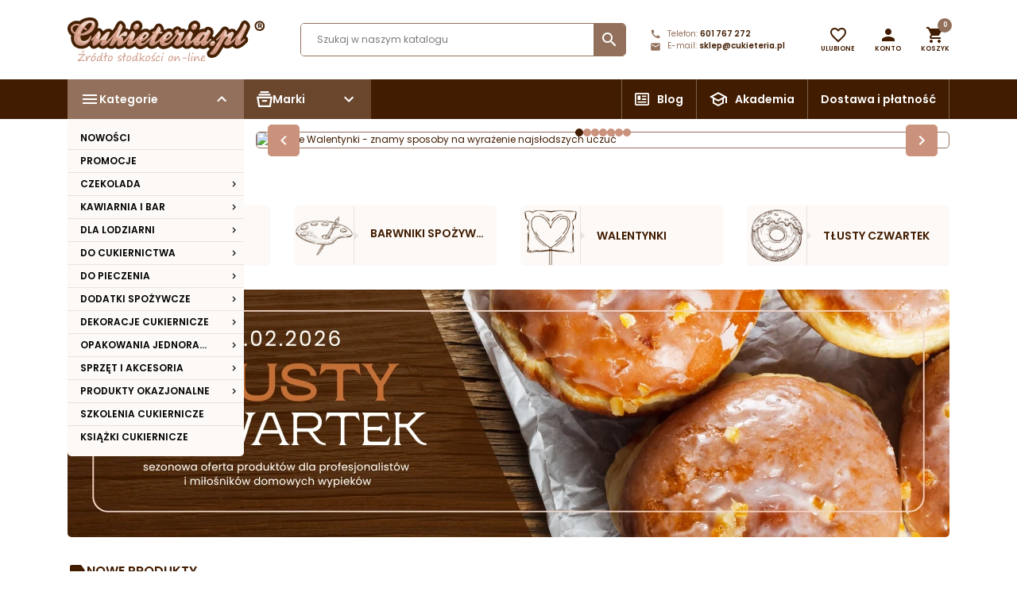

--- FILE ---
content_type: text/html; charset=utf-8
request_url: https://www.cukieteria.pl/
body_size: 66292
content:
<!doctype html>
<html lang="pl">

  <head>
    
      
  <meta charset="utf-8">


  <meta http-equiv="x-ua-compatible" content="ie=edge">



  <title>Hurtownia cukiernicza, sklep cukierniczy, zaopatrzenie cukiernicze</title>
<script data-keepinline="true">
    var cdcGtmApi = '//www.cukieteria.pl/module/cdc_googletagmanager/async';
    var ajaxShippingEvent = 1;
    var ajaxPaymentEvent = 1;

/* datalayer */
dataLayer = window.dataLayer || [];
    let cdcDatalayer = {"pageCategory":"index","event":null,"ecommerce":{"currency":"PLN"},"google_tag_params":{"ecomm_pagetype":"home"}};
    dataLayer.push(cdcDatalayer);

/* call to GTM Tag */
(function(w,d,s,l,i){w[l]=w[l]||[];w[l].push({'gtm.start':
new Date().getTime(),event:'gtm.js'});var f=d.getElementsByTagName(s)[0],
j=d.createElement(s),dl=l!='dataLayer'?'&l='+l:'';j.async=true;j.src=
'https://www.googletagmanager.com/gtm.js?id='+i+dl;f.parentNode.insertBefore(j,f);
})(window,document,'script','dataLayer','GTM-P9XJRFFK');

/* async call to avoid cache system for dynamic data */
dataLayer.push({
  'event': 'datalayer_ready'
});
</script>
  <meta name="description" content="Bogata oferta produktów i akcesoriów cukierniczych. Fontanny czekoladowe i  czekolada pitna i do fontann. Produkty cukiernicze">
  <meta name="keywords" content="Cukiernicze,Aromaty,Czekolada,Masa Cukrowa,marcepan,wykrawaczki,opłatki na tort,formy do pieczenia,formy silikonowe,atrapy do tortów,dekoracje cukrowe,syropy barańskie,syropy do kawy,barwniki spożywcze,hurtowania cukiernicza,zaopatrzenie cukierni,tortowe">
  
  
  




  <meta name="viewport" content="width=device-width, initial-scale=1">



  <link rel="icon" type="image/vnd.microsoft.icon" href="/img/favicon.ico?1665494136">
  <link rel="shortcut icon" type="image/x-icon" href="/img/favicon.ico?1665494136">



    <link rel="stylesheet" href="https://www.cukieteria.pl/themes/AngarTheme/assets/cache/theme-da2486754.css" type="text/css" media="all">




  

  <script type="text/javascript">
        var blik_accept_msg = "Zaakceptuj kod blik w aplikacji mobilnej";
        var blik_insufficient_funds_msg = "Insufficient Funds";
        var blik_limit_attempt_msg = "Kod blik straci\u0142 wa\u017cno\u015b\u0107";
        var blik_msg = {"61":"Nieprawid\u0142owy kod BLIK lub format danych aliasu","62":"b\u0142\u0105d po\u0142\u0105czenia z systemem BLIK","63":"Podano b\u0142\u0119dy kod BLIK","64":"nie mo\u017cna zap\u0142aci\u0107 kodem BLIK lub aliasem dla transakcji bez BLIK","65":"Nieprawid\u0142owy status transakcji","66":"BLIK nie jest dost\u0119pny","82":"podany alias nie jest unikalny","84":"alias nie zosta\u0142 zarejestrowany lub zosta\u0142 wyrejestrowany","85":"podana sekcja aliasu jest nieprawid\u0142owa","100":"BLIK inny b\u0142\u0105d","101":"Autoryzacja transakcji zosta\u0142a odrzucona przez u\u017cytkownika","102":"Wyst\u0105pi\u0142 b\u0142\u0105d systemowy, spr\u00f3buj ponownie za chwil\u0119","103":"Niewystarczaj\u0105ca ilo\u015b\u0107 \u015brodk\u00f3w na pokrycie transakcji","104":"Wyst\u0105pi\u0142 problem z po\u0142\u0105czeniem, spr\u00f3buj ponownie za chwil\u0119"};
        var blik_not_accepted = "Transakcja nie zosta\u0142a zaakceptowana w aplikacji banku";
        var blik_rejected_msg = "Transakcja odrzucona przez p\u0142atnika";
        var cart_url = "https:\/\/www.cukieteria.pl\/koszyk?ajax=1&action=refresh";
        var chartUri = "https:\/\/www.cukieteria.pl\/module\/seigipricehistory\/ajax";
        var dm_hash = "3GU8JRP1F";
        var dm_mode = 0;
        var jolisearch = {"amb_joli_search_action":"https:\/\/www.cukieteria.pl\/module\/ambjolisearch\/jolisearch","amb_joli_search_link":"https:\/\/www.cukieteria.pl\/module\/ambjolisearch\/jolisearch","amb_joli_search_controller":"jolisearch","blocksearch_type":"top","show_cat_desc":1,"ga_acc":"UA-93602913-1","id_lang":1,"url_rewriting":1,"use_autocomplete":2,"minwordlen":2,"l_products":"Produkty","l_manufacturers":"Producenci","l_suppliers":"Suppliers","l_categories":"Kategorie","l_no_results_found":"Nie znaleziono wynik\u00f3w","l_more_results":"Wi\u0119cej wynik\u00f3w","ENT_QUOTES":3,"jolisearch_position":{"my":"center top","at":"center bottom","collision":"fit none"},"classes":"ps17 centered-list","display_manufacturer":"","display_supplier":"","display_category":"","use_mobile_ux":"","mobile_media_breakpoint":"576","mobile_opening_selector":"","show_add_to_cart_button":"","add_to_cart_button_style":1,"show_features":"1","feature_ids":[],"show_feature_values_only":true,"show_price":"1","theme":"finder"};
        var messages = {"payment_error":"B\u0142\u0105d p\u0142atno\u015bci","blik_error":"Podany kod jest nieprawid\u0142owy, b\u0105d\u017a utraci\u0142 wa\u017cno\u015b\u0107."};
        var nxtal_delete_confirm_text = "Ten produkt zostanie usuni\u0119ty z listy \u017cycze\u0144. Czy na pewno?";
        var nxtal_error_text = "\u017b\u0105danie nie mog\u0142o zosta\u0107 przetworzone, spr\u00f3buj ponownie.";
        var nxtal_product_list_toggle = 0;
        var nxtalwishlist_ajax_link = "https:\/\/www.cukieteria.pl\/module\/nxtalwishlist\/wishlist?token=9ddb2999bb583c2d248f64901c8ca23b";
        var page_with_disabled_contextmenu = true;
        var payment_error_controller = "https:\/\/www.cukieteria.pl\/module\/tpay\/error";
        var prestashop = {"cart":{"products":[],"totals":{"total":{"type":"total","label":"Razem","amount":0,"value":"0,00\u00a0z\u0142"},"total_including_tax":{"type":"total","label":"Suma (brutto)","amount":0,"value":"0,00\u00a0z\u0142"},"total_excluding_tax":{"type":"total","label":"Suma (netto)","amount":0,"value":"0,00\u00a0z\u0142"}},"subtotals":{"products":{"type":"products","label":"Produkty","amount":0,"value":"0,00\u00a0z\u0142"},"discounts":null,"shipping":{"type":"shipping","label":"Wysy\u0142ka","amount":0,"value":"Za darmo!"},"tax":null},"products_count":0,"summary_string":"0 sztuk","vouchers":{"allowed":1,"added":[]},"discounts":[],"minimalPurchase":1,"minimalPurchaseRequired":"Minimalny zakup na kwot\u0119 1,00\u00a0z\u0142 (netto) jest wymagany aby zatwierdzi\u0107 Twoje zam\u00f3wienie, obecna warto\u015b\u0107 koszyka to 0,00\u00a0z\u0142 (netto)."},"currency":{"name":"Z\u0142oty polski","iso_code":"PLN","iso_code_num":"985","sign":"z\u0142"},"customer":{"lastname":null,"firstname":null,"email":null,"birthday":null,"newsletter":null,"newsletter_date_add":null,"optin":null,"website":null,"company":null,"siret":null,"ape":null,"is_logged":false,"gender":{"type":null,"name":null},"addresses":[]},"language":{"name":"Polski (Polish)","iso_code":"pl","locale":"pl-PL","language_code":"pl-pl","is_rtl":"0","date_format_lite":"Y-m-d","date_format_full":"Y-m-d H:i:s","id":1},"page":{"title":"","canonical":null,"meta":{"title":"Hurtownia cukiernicza, sklep cukierniczy, zaopatrzenie cukiernicze","description":"Bogata oferta produkt\u00f3w i akcesori\u00f3w cukierniczych. Fontanny czekoladowe i  czekolada pitna i do fontann. Produkty cukiernicze","keywords":"Cukiernicze,Aromaty,Czekolada,Masa Cukrowa,marcepan,wykrawaczki,op\u0142atki na tort,formy do pieczenia,formy silikonowe,atrapy do tort\u00f3w,dekoracje cukrowe,syropy bara\u0144skie,syropy do kawy,barwniki spo\u017cywcze,hurtowania cukiernicza,zaopatrzenie cukierni,tortowe","robots":"index"},"page_name":"index","body_classes":{"lang-pl":true,"lang-rtl":false,"country-PL":true,"currency-PLN":true,"layout-full-width":true,"page-index":true,"tax-display-enabled":true},"admin_notifications":[]},"shop":{"name":"Cukieteria sklep on-line","logo":"\/img\/cukieteria-logo-1665494136.jpg","stores_icon":"\/img\/logo_stores.gif","favicon":"\/img\/favicon.ico"},"urls":{"base_url":"https:\/\/www.cukieteria.pl\/","current_url":"https:\/\/www.cukieteria.pl\/","shop_domain_url":"https:\/\/www.cukieteria.pl","img_ps_url":"https:\/\/www.cukieteria.pl\/img\/","img_cat_url":"https:\/\/www.cukieteria.pl\/img\/c\/","img_lang_url":"https:\/\/www.cukieteria.pl\/img\/l\/","img_prod_url":"https:\/\/www.cukieteria.pl\/img\/p\/","img_manu_url":"https:\/\/www.cukieteria.pl\/img\/m\/","img_sup_url":"https:\/\/www.cukieteria.pl\/img\/su\/","img_ship_url":"https:\/\/www.cukieteria.pl\/img\/s\/","img_store_url":"https:\/\/www.cukieteria.pl\/img\/st\/","img_col_url":"https:\/\/www.cukieteria.pl\/img\/co\/","img_url":"https:\/\/www.cukieteria.pl\/themes\/AngarTheme\/assets\/img\/","css_url":"https:\/\/www.cukieteria.pl\/themes\/AngarTheme\/assets\/css\/","js_url":"https:\/\/www.cukieteria.pl\/themes\/AngarTheme\/assets\/js\/","pic_url":"https:\/\/www.cukieteria.pl\/upload\/","pages":{"address":"https:\/\/www.cukieteria.pl\/adres","addresses":"https:\/\/www.cukieteria.pl\/adresy","authentication":"https:\/\/www.cukieteria.pl\/logowanie","cart":"https:\/\/www.cukieteria.pl\/koszyk","category":"https:\/\/www.cukieteria.pl\/index.php?controller=category","cms":"https:\/\/www.cukieteria.pl\/index.php?controller=cms","contact":"https:\/\/www.cukieteria.pl\/kontakt","discount":"https:\/\/www.cukieteria.pl\/rabaty","guest_tracking":"https:\/\/www.cukieteria.pl\/sledzenie-zamowienia-gosc","history":"https:\/\/www.cukieteria.pl\/historia-zamowien","identity":"https:\/\/www.cukieteria.pl\/dane-osobiste","index":"https:\/\/www.cukieteria.pl\/","my_account":"https:\/\/www.cukieteria.pl\/moje-konto","order_confirmation":"https:\/\/www.cukieteria.pl\/potwierdzenie-zamowienia","order_detail":"https:\/\/www.cukieteria.pl\/index.php?controller=order-detail","order_follow":"https:\/\/www.cukieteria.pl\/sledzenie-zamowienia","order":"https:\/\/www.cukieteria.pl\/zamowienie","order_return":"https:\/\/www.cukieteria.pl\/index.php?controller=order-return","order_slip":"https:\/\/www.cukieteria.pl\/pokwitowania","pagenotfound":"https:\/\/www.cukieteria.pl\/nie-znaleziono-strony","password":"https:\/\/www.cukieteria.pl\/odzyskiwanie-hasla","pdf_invoice":"https:\/\/www.cukieteria.pl\/index.php?controller=pdf-invoice","pdf_order_return":"https:\/\/www.cukieteria.pl\/index.php?controller=pdf-order-return","pdf_order_slip":"https:\/\/www.cukieteria.pl\/index.php?controller=pdf-order-slip","prices_drop":"https:\/\/www.cukieteria.pl\/promocje","product":"https:\/\/www.cukieteria.pl\/index.php?controller=product","search":"https:\/\/www.cukieteria.pl\/szukaj","sitemap":"https:\/\/www.cukieteria.pl\/mapa-strony","stores":"https:\/\/www.cukieteria.pl\/sklepy","supplier":"https:\/\/www.cukieteria.pl\/dostawcy","register":"https:\/\/www.cukieteria.pl\/logowanie?create_account=1","order_login":"https:\/\/www.cukieteria.pl\/zamowienie?login=1"},"alternative_langs":{"pl-pl":"https:\/\/www.cukieteria.pl\/"},"theme_assets":"\/themes\/AngarTheme\/assets\/","actions":{"logout":"https:\/\/www.cukieteria.pl\/?mylogout="},"no_picture_image":{"bySize":{"small_default":{"url":"https:\/\/www.cukieteria.pl\/img\/p\/pl-default-small_default.jpg","width":98,"height":98},"cart_default":{"url":"https:\/\/www.cukieteria.pl\/img\/p\/pl-default-cart_default.jpg","width":125,"height":125},"home_default":{"url":"https:\/\/www.cukieteria.pl\/img\/p\/pl-default-home_default.jpg","width":259,"height":259},"medium_default":{"url":"https:\/\/www.cukieteria.pl\/img\/p\/pl-default-medium_default.jpg","width":452,"height":452},"large_default":{"url":"https:\/\/www.cukieteria.pl\/img\/p\/pl-default-large_default.jpg","width":800,"height":800}},"small":{"url":"https:\/\/www.cukieteria.pl\/img\/p\/pl-default-small_default.jpg","width":98,"height":98},"medium":{"url":"https:\/\/www.cukieteria.pl\/img\/p\/pl-default-home_default.jpg","width":259,"height":259},"large":{"url":"https:\/\/www.cukieteria.pl\/img\/p\/pl-default-large_default.jpg","width":800,"height":800},"legend":""}},"configuration":{"display_taxes_label":true,"display_prices_tax_incl":true,"is_catalog":false,"show_prices":true,"opt_in":{"partner":false},"quantity_discount":{"type":"price","label":"Cena"},"voucher_enabled":1,"return_enabled":0},"field_required":[],"breadcrumb":{"links":[{"title":"Strona g\u0142\u00f3wna","url":"https:\/\/www.cukieteria.pl\/"}],"count":1},"link":{"protocol_link":"https:\/\/","protocol_content":"https:\/\/"},"time":1768653268,"static_token":"9ddb2999bb583c2d248f64901c8ca23b","token":"2525b7c8ffa3e6f711aa818824d7e775"};
        var redirect_path = "https:\/\/www.cukieteria.pl\/module\/tpay\/payment?type=cards";
        var rsa_key = "[base64]";
        var sph_combs = 1;
        var sph_translations = {"reduction":"Cena obni\u017cona o","price":"Cena","unavailable":""};
        var surcharge_controller = "https:\/\/www.cukieteria.pl\/module\/tpay\/ajax";
        var wishlist_mobile_link = "{\"icon\":\"\"}";
        var wishlist_product_count = 0;
      </script>
  <script>
  document.addEventListener('DOMContentLoaded', function() {
    var smIframeParentElem = document.getElementById("salesmanago-newsletter");
    if (smIframeParentElem) {
      smIframeParentElem.classList.add("full-width");
      var container = document.createElement("div");
      container.className = "container";
      var row = document.createElement("div");
      row.className = "row";
      var col = document.createElement("div");
      col.className = "col-12";
      var smIframeElem = document.createElement("iframe");
      smIframeElem.src = "https://www.salesmanago.pl/mscf/ae62217cdad6b383/default/Formularz_zapisu_Newsletter_-_Cukieteria_strona_(kopia).htm?" + Date.now();
      smIframeElem.style.margin = "0";
      smIframeElem.style.padding = "0";
      smIframeElem.width = "600";
      smIframeElem.height = "500";
      smIframeElem.style.overflowY = "hidden";
      smIframeElem.style.overflowX = "hidden";
      smIframeElem.style.maxWidth = "100%";
      smIframeElem.style.background = "transparent";
      smIframeElem.style.border = "none";
      col.appendChild(smIframeElem);
      row.appendChild(col);
      container.appendChild(row);
      smIframeParentElem.appendChild(container);
    }
  });
  </script>



  <script type="text/javascript">
    let cv_clarity_account_id = "o51j6x8xnd";
    
    (function(c,l,a,r,i,t,y){
        c[a]=c[a]||function(){(c[a].q=c[a].q||[]).push(arguments)};
        t=l.createElement(r);t.async=1;t.src="https://www.clarity.ms/tag/"+i;
        y=l.getElementsByTagName(r)[0];y.parentNode.insertBefore(t,y);
    })(window, document, "clarity", "script", cv_clarity_account_id);
    
</script>













    
  </head>

  <body id="index" class="lang-pl country-pl currency-pln layout-full-width page-index tax-display-enabled">

    
      <!-- Google Tag Manager (noscript) -->
<noscript><iframe src="https://www.googletagmanager.com/ns.html?id=GTM-P9XJRFFK"
height="0" width="0" style="display:none;visibility:hidden"></iframe></noscript>
<!-- End Google Tag Manager (noscript) -->

    
    
    <main>
      
              

      <header id="header">
        
          
  <div class="header-banner">
    
  </div>



  <div class="header-top-sticky">
    <div class="header-top">
      <div class="container">
        <div class="header-top-container">
          <div class="top-logo">
            <a href="https://www.cukieteria.pl/">
              <img class="logo img-responsive" src="/themes/AngarTheme/assets/img/logo.svg" alt="Cukieteria sklep on-line">
            </a>
          </div>
          <div id="_desktop_search_widget" class="search-widget">
	<div id="search_widget" data-search-controller-url="//www.cukieteria.pl/szukaj">
		<form method="get" action="//www.cukieteria.pl/szukaj">
			<input type="hidden" name="controller" value="search">
			<input type="text" name="s" value="" placeholder="Szukaj w naszym katalogu" aria-label="Szukaj">
			<button type="submit">
				<i class="material-icons search">&#xE8B6;</i>
			</button>
		</form>
	</div>
</div>

          <div id="_desktop_contact_link">
  <div id="contact-link" class="">

          <span class="shop-phone shop-tel">
        <svg xmlns="http://www.w3.org/2000/svg" width="14" height="14" viewBox="0 0 14 14">
          <path d="M0,0H14V14H0Z" fill="none"/>
          <path d="M12.923,10.222A6.675,6.675,0,0,1,10.863,9.9a.57.57,0,0,0-.589.14l-.916,1.149A8.857,8.857,0,0,1,5.339,7.2l1.138-.968a.6.6,0,0,0,.14-.595A6.506,6.506,0,0,1,6.29,3.577.583.583,0,0,0,5.713,3H3.694C3.379,3,3,3.14,3,3.578A10.005,10.005,0,0,0,12.923,13.5a.612.612,0,0,0,.577-.688V10.8A.583.583,0,0,0,12.923,10.222Z" transform="translate(-1.25 -1.25)" fill="#92705b"/>
        </svg>
        <span class="shop-phone_text">Telefon:</span>
        <strong><a href="tel:601 767 272">601 767 272</a></strong>
      </span>
    
          <span class="shop-phone shop-email">
        <svg xmlns="http://www.w3.org/2000/svg" width="14" height="14" viewBox="0 0 14 14">
          <path d="M0,0H14V14H0Z" fill="none"/>
          <path d="M12.5,4H3.167A1.165,1.165,0,0,0,2.006,5.167l-.006,7a1.17,1.17,0,0,0,1.167,1.167H12.5a1.17,1.17,0,0,0,1.167-1.167v-7A1.17,1.17,0,0,0,12.5,4Zm0,2.333L7.833,9.25,3.167,6.333V5.167L7.833,8.083,12.5,5.167Z" transform="translate(-0.833 -1.667)" fill="#92705b"/>
        </svg>
        <span class="shop-phone_text">E-mail:</span>
        <strong><a href="&#109;&#97;&#105;&#108;&#116;&#111;&#58;%73%6b%6c%65%70@%63%75%6b%69%65%74%65%72%69%61.%70%6c" >&#x73;&#x6b;&#x6c;&#x65;&#x70;&#x40;&#x63;&#x75;&#x6b;&#x69;&#x65;&#x74;&#x65;&#x72;&#x69;&#x61;&#x2e;&#x70;&#x6c;</a></strong>
      </span>
    
  </div>
</div>

	<div id="_desktop_wishlist_link" class="_desktop_wishlist_link">
		<div class="nxtal-wishlist-link header-icon-wrapper ">
			<a href="https://www.cukieteria.pl/module/nxtalwishlist/wishlist">
				<div class="header-icon"><span class="default"><i class="material-icons favorite_border"></i></span><span class="hover"><i class="material-icons favorite"></i></span><span class="count-wishlist-product header-icon-dot"></span></div><span class="header-icon-label">Ulubione</span>
			</a>
		</div>
	</div>








          <div id="_desktop_user_info">
  <div class="user-info dropdown">
    
    <a class="header-icon-wrapper dropdown-toggle" href="#" 
			id="userDropdown" 
			role="button" 
			data-toggle="dropdown" 
			aria-haspopup="true" 
			aria-expanded="false">
			<div class="header-icon">
				<i class="material-icons person"></i>
			</div>
      <span class="header-icon-label">
        Konto
      </span>
    </a>

    <div class="dropdown-menu dropdown-menu-right" aria-labelledby="userDropdown">
              <a class="dropdown-item" href="https://www.cukieteria.pl/moje-konto" title="Zaloguj się do swojego konta klienta" rel="nofollow">
          Zaloguj się
        </a>
        
        <a class="dropdown-item" href="https://www.cukieteria.pl/logowanie?create_account=1" title="Zaloguj się do swojego konta klienta" rel="nofollow">
          Stwórz konto
        </a>
          </div>

  </div>
</div><div id="_desktop_cart">
  <div class="cart_top">
    
    <div class="blockcart cart-preview dropdown js-blockcart inactive" data-refresh-url="//www.cukieteria.pl/module/ps_shoppingcart/ajax">
      
      <a class="cart_link header-icon-wrapper" 
				href="#" 
				id="cartDropdown" 
				role="button" 
				data-toggle="dropdown" 
				aria-haspopup="true" 
				aria-expanded="false"
				rel="nofollow">
				<div class="header-icon">
					<i class="material-icons shopping-cart"></i>
					<span class="cart-products-count header-icon-dot">0</span>
				</div>
				<span class="header-icon-label">
					Koszyk
				</span>
      </a>

      <div class="dropdown-menu p-0 dropdown-menu-right cart-dropdown" 
           aria-labelledby="cartDropdown"
           onclick="event.stopPropagation()">
        
        <div id="subcart" class="position-relative">

          <div class="cart-loader">
            <div class="spinner-border text-primary" role="status"><span class="sr-only">Loading...</span></div>
          </div>

          <div class="cart-products-header dropdown-header d-flex justify-content-between align-items-center">
            <span class="h5 m-0 color-primary">Koszyk (0)</span>
          </div>
          <div class="dropdown-divider mt-0"></div>
          
                      <div class="dropdown-header text-center">
              <p class="m-0">W koszyku nie ma jeszcze produktów</p>
            </div>

          
          <div class="dropdown-divider"></div>

          <div class="cart-buttons p-3">

                        
            <button type="button" 
                    class="btn btn-unstyle text-center w-100 cart-close" 
                    onclick="$('#cartDropdown').dropdown('toggle')">
              Kontynuuj zakupy
            </button>
          </div>
          
        </div>
        
      </div>
      
    </div>
    
  </div>
</div>
        </div>
      </div>
    </div>
    <div class="header-top-menu">
      <div class="container">
        <div class="header-top-menu-wrapper">
          

<div class="dropdown d-none d-md-block header-top-menu show">
  <button id="dropdownMenuButton" class="dropdown-toggle" type="button" data-toggle="dropdown" aria-haspopup="true" aria-expanded="false">
		<span>
			<svg xmlns="http://www.w3.org/2000/svg" width="24" height="24" viewBox="0 0 24 24">
				<path d="M0,0H24V24H0Z" fill="none"/>
				<path d="M3,18H21V16H3Zm0-5H21V11H3ZM3,6V8H21V6Z" fill="currentColor"/>
			</svg>
			Kategorie
		</span>

		<svg xmlns="http://www.w3.org/2000/svg" width="24" height="24" viewBox="0 0 24 24">
			<g transform="translate(24) rotate(90)">
				<path d="M0,0H24V24H0Z" fill="none"/>
				<path d="M10,6,8.59,7.41,13.17,12,8.59,16.59,10,18l6-6Z" transform="translate(0 0)" fill="currentColor"/>
			</g>
		</svg>
  </button>
  <div class="dropdown-menu show" aria-labelledby="dropdownMenuButton">
    <div class="menu js-top-menu" id="_desktop_top_menu">
			
	<ul class="top-menu" id="top-menu" data-depth="0">
									<li class="category" id="category-907">
				
											<a
						class="dropdown-item"
						href="https://www.cukieteria.pl/907-nowosci" data-depth="0"
												>
							NOWOŚCI
						</a>
									</li>
							<li class="category" id="category-967">
				
											<a
						class="dropdown-item"
						href="https://www.cukieteria.pl/967-promocje-" data-depth="0"
												>
							PROMOCJE
						</a>
									</li>
							<li class="category has-sub" id="category-626">
				
											<div class="d-flex align-items-center justify-content-between">
														<a
							class="dropdown-item sf-with-ul"
							href="https://www.cukieteria.pl/626-czekolada" data-depth="0"
														>
								CZEKOLADA
							</a>
							<span class="submenu-toggle" data-submenu="top_sub_menu_7552">
								<i class="material-icons">&#xE313;</i>
							</span>
						</div>
						<div class="submenu sub-menu js-sub-menu" id="top_sub_menu_7552">
							<span class="submenu-toggle d-lg-none back-sub-menu" data-submenu="top_sub_menu_7552">
								<i class="material-icons">&#xE313;</i> wstecz
							</span>
							
	<ul class="top-menu"  data-depth="1">
									<li class="category" id="category-737">
				
											<a
						class="dropdown-item dropdown-submenu"
						href="https://www.cukieteria.pl/737-biala-czekolada-" data-depth="1"
												>
							BIAŁA CZEKOLADA
						</a>
									</li>
							<li class="category" id="category-735">
				
											<a
						class="dropdown-item dropdown-submenu"
						href="https://www.cukieteria.pl/735-mleczna-czekolada" data-depth="1"
												>
							MLECZNA CZEKOLADA
						</a>
									</li>
							<li class="category" id="category-736">
				
											<a
						class="dropdown-item dropdown-submenu"
						href="https://www.cukieteria.pl/736-czekolada-deserowa" data-depth="1"
												>
							CZEKOLADA DESEROWA
						</a>
									</li>
							<li class="category" id="category-738">
				
											<a
						class="dropdown-item dropdown-submenu"
						href="https://www.cukieteria.pl/738-czekolada-kolorowa" data-depth="1"
												>
							CZEKOLADA KOLOROWA
						</a>
									</li>
							<li class="category" id="category-706">
				
											<a
						class="dropdown-item dropdown-submenu"
						href="https://www.cukieteria.pl/706-czekolada-do-picia" data-depth="1"
												>
							CZEKOLADA DO PICIA
						</a>
									</li>
							<li class="category" id="category-874">
				
											<a
						class="dropdown-item dropdown-submenu"
						href="https://www.cukieteria.pl/874-czekolada-do-fontanny" data-depth="1"
												>
							CZEKOLADA DO FONTANNY
						</a>
									</li>
							<li class="category" id="category-876">
				
											<a
						class="dropdown-item dropdown-submenu"
						href="https://www.cukieteria.pl/876-czekolada-do-fondue" data-depth="1"
												>
							CZEKOLADA DO FONDUE
						</a>
									</li>
							<li class="category" id="category-877">
				
											<a
						class="dropdown-item dropdown-submenu"
						href="https://www.cukieteria.pl/877-czekolada-do-spa" data-depth="1"
												>
							CZEKOLADA DO SPA
						</a>
									</li>
							<li class="category has-sub" id="category-644">
				
											<div class="d-flex align-items-center justify-content-between">
														<a
							class="dropdown-item dropdown-submenu sf-with-ul"
							href="https://www.cukieteria.pl/644-produkty-czekoladowe" data-depth="1"
														>
								PRODUKTY CZEKOLADOWE
							</a>
							<span class="submenu-toggle" data-submenu="top_sub_menu_98899">
								<i class="material-icons">&#xE313;</i>
							</span>
						</div>
						<div class="submenu sub-menu js-sub-menu" id="top_sub_menu_98899">
							<span class="submenu-toggle d-lg-none back-sub-menu" data-submenu="top_sub_menu_98899">
								<i class="material-icons">&#xE313;</i> wstecz
							</span>
							
	<ul class="top-menu"  data-depth="2">
									<li class="category" id="category-707">
				
											<a
						class="dropdown-item"
						href="https://www.cukieteria.pl/707-kakao-miazga-kakaowa" data-depth="2"
												>
							KAKAO, MIAZGA KAKAOWA
						</a>
									</li>
							<li class="category" id="category-682">
				
											<a
						class="dropdown-item"
						href="https://www.cukieteria.pl/682-tluszcz-kakaowy" data-depth="2"
												>
							TŁUSZCZ KAKAOWY
						</a>
									</li>
							<li class="category" id="category-953">
				
											<a
						class="dropdown-item"
						href="https://www.cukieteria.pl/953-polewy-czekoladowe" data-depth="2"
												>
							POLEWY CZEKOLADOWE
						</a>
									</li>
							<li class="category" id="category-683">
				
											<a
						class="dropdown-item"
						href="https://www.cukieteria.pl/683-czekolada-do-zapiekania" data-depth="2"
												>
							CZEKOLADA DO ZAPIEKANIA
						</a>
									</li>
						</ul>

						</div>
									</li>
							<li class="category has-sub" id="category-1043">
				
											<div class="d-flex align-items-center justify-content-between">
														<a
							class="dropdown-item dropdown-submenu sf-with-ul"
							href="https://www.cukieteria.pl/1043-formy-do-czekolady" data-depth="1"
														>
								FORMY DO CZEKOLADY
							</a>
							<span class="submenu-toggle" data-submenu="top_sub_menu_47748">
								<i class="material-icons">&#xE313;</i>
							</span>
						</div>
						<div class="submenu sub-menu js-sub-menu" id="top_sub_menu_47748">
							<span class="submenu-toggle d-lg-none back-sub-menu" data-submenu="top_sub_menu_47748">
								<i class="material-icons">&#xE313;</i> wstecz
							</span>
							
	<ul class="top-menu"  data-depth="2">
									<li class="category" id="category-985">
				
											<a
						class="dropdown-item"
						href="https://www.cukieteria.pl/985-formy-do-pralin" data-depth="2"
												>
							FORMY DO PRALIN
						</a>
									</li>
							<li class="category" id="category-1074">
				
											<a
						class="dropdown-item"
						href="https://www.cukieteria.pl/1074-formy-do-batonow" data-depth="2"
												>
							FORMY DO BATONÓW
						</a>
									</li>
							<li class="category" id="category-984">
				
											<a
						class="dropdown-item"
						href="https://www.cukieteria.pl/984-formy-do-tabliczek-czekolady" data-depth="2"
												>
							FORMY DO TABLICZEK CZEKOLADY
						</a>
									</li>
							<li class="category" id="category-996">
				
											<a
						class="dropdown-item"
						href="https://www.cukieteria.pl/996-formy-do-lizakow-czekoladowych" data-depth="2"
												>
							FORMY DO LIZAKÓW CZEKOLADOWYCH
						</a>
									</li>
							<li class="category" id="category-995">
				
											<a
						class="dropdown-item"
						href="https://www.cukieteria.pl/995-formy-do-figurek-czekoladowych" data-depth="2"
												>
							FORMY DO FIGUREK CZEKOLADOWYCH
						</a>
									</li>
							<li class="category" id="category-965">
				
											<a
						class="dropdown-item"
						href="https://www.cukieteria.pl/965-formy-bozonarodzeniowe" data-depth="2"
												>
							FORMY BOŻONARODZENIOWE
						</a>
									</li>
							<li class="category" id="category-999">
				
											<a
						class="dropdown-item"
						href="https://www.cukieteria.pl/999-formy-wielkanocne" data-depth="2"
												>
							FORMY WIELKANOCNE
						</a>
									</li>
						</ul>

						</div>
									</li>
						</ul>

						</div>
									</li>
							<li class="category has-sub" id="category-617">
				
											<div class="d-flex align-items-center justify-content-between">
														<a
							class="dropdown-item sf-with-ul"
							href="https://www.cukieteria.pl/617-kawiarnia-i-bar" data-depth="0"
														>
								KAWIARNIA I BAR
							</a>
							<span class="submenu-toggle" data-submenu="top_sub_menu_78134">
								<i class="material-icons">&#xE313;</i>
							</span>
						</div>
						<div class="submenu sub-menu js-sub-menu" id="top_sub_menu_78134">
							<span class="submenu-toggle d-lg-none back-sub-menu" data-submenu="top_sub_menu_78134">
								<i class="material-icons">&#xE313;</i> wstecz
							</span>
							
	<ul class="top-menu"  data-depth="1">
									<li class="category" id="category-868">
				
											<a
						class="dropdown-item dropdown-submenu"
						href="https://www.cukieteria.pl/868-kawa" data-depth="1"
												>
							KAWA
						</a>
									</li>
							<li class="category" id="category-1073">
				
											<a
						class="dropdown-item dropdown-submenu"
						href="https://www.cukieteria.pl/1073-herbata" data-depth="1"
												>
							HERBATA
						</a>
									</li>
							<li class="category has-sub" id="category-675">
				
											<div class="d-flex align-items-center justify-content-between">
														<a
							class="dropdown-item dropdown-submenu sf-with-ul"
							href="https://www.cukieteria.pl/675-syropy-monin-" data-depth="1"
														>
								SYROPY MONIN
							</a>
							<span class="submenu-toggle" data-submenu="top_sub_menu_79459">
								<i class="material-icons">&#xE313;</i>
							</span>
						</div>
						<div class="submenu sub-menu js-sub-menu" id="top_sub_menu_79459">
							<span class="submenu-toggle d-lg-none back-sub-menu" data-submenu="top_sub_menu_79459">
								<i class="material-icons">&#xE313;</i> wstecz
							</span>
							
	<ul class="top-menu"  data-depth="2">
									<li class="category" id="category-975">
				
											<a
						class="dropdown-item"
						href="https://www.cukieteria.pl/975-syropy-klasyczne" data-depth="2"
												>
							SYROPY KLASYCZNE
						</a>
									</li>
							<li class="category" id="category-976">
				
											<a
						class="dropdown-item"
						href="https://www.cukieteria.pl/976-syropy-owocowe" data-depth="2"
												>
							SYROPY OWOCOWE
						</a>
									</li>
							<li class="category" id="category-805">
				
											<a
						class="dropdown-item"
						href="https://www.cukieteria.pl/805-syropy-do-kawy" data-depth="2"
												>
							SYROPY DO KAWY
						</a>
									</li>
							<li class="category" id="category-806">
				
											<a
						class="dropdown-item"
						href="https://www.cukieteria.pl/806-syropy-do-koktajli" data-depth="2"
												>
							SYROPY DO KOKTAJLI
						</a>
									</li>
							<li class="category" id="category-972">
				
											<a
						class="dropdown-item"
						href="https://www.cukieteria.pl/972-koncentraty-napojow" data-depth="2"
												>
							KONCENTRATY NAPOJÓW
						</a>
									</li>
						</ul>

						</div>
									</li>
							<li class="category" id="category-667">
				
											<a
						class="dropdown-item dropdown-submenu"
						href="https://www.cukieteria.pl/667-puree-owocowe" data-depth="1"
												>
							PUREE OWOCOWE
						</a>
									</li>
							<li class="category" id="category-804">
				
											<a
						class="dropdown-item dropdown-submenu"
						href="https://www.cukieteria.pl/804-sosy-i-polewy" data-depth="1"
												>
							SOSY I POLEWY
						</a>
									</li>
							<li class="category" id="category-663">
				
											<a
						class="dropdown-item dropdown-submenu"
						href="https://www.cukieteria.pl/663-bazy-do-napojow" data-depth="1"
												>
							BAZY DO NAPOJÓW
						</a>
									</li>
						</ul>

						</div>
									</li>
							<li class="category has-sub" id="category-930">
				
											<div class="d-flex align-items-center justify-content-between">
														<a
							class="dropdown-item sf-with-ul"
							href="https://www.cukieteria.pl/930-dla-lodziarni" data-depth="0"
														>
								DLA LODZIARNI
							</a>
							<span class="submenu-toggle" data-submenu="top_sub_menu_56297">
								<i class="material-icons">&#xE313;</i>
							</span>
						</div>
						<div class="submenu sub-menu js-sub-menu" id="top_sub_menu_56297">
							<span class="submenu-toggle d-lg-none back-sub-menu" data-submenu="top_sub_menu_56297">
								<i class="material-icons">&#xE313;</i> wstecz
							</span>
							
	<ul class="top-menu"  data-depth="1">
									<li class="category has-sub" id="category-945">
				
											<div class="d-flex align-items-center justify-content-between">
														<a
							class="dropdown-item dropdown-submenu sf-with-ul"
							href="https://www.cukieteria.pl/945-pasty-do-lodow-" data-depth="1"
														>
								PASTY DO LODÓW
							</a>
							<span class="submenu-toggle" data-submenu="top_sub_menu_29836">
								<i class="material-icons">&#xE313;</i>
							</span>
						</div>
						<div class="submenu sub-menu js-sub-menu" id="top_sub_menu_29836">
							<span class="submenu-toggle d-lg-none back-sub-menu" data-submenu="top_sub_menu_29836">
								<i class="material-icons">&#xE313;</i> wstecz
							</span>
							
	<ul class="top-menu"  data-depth="2">
									<li class="category" id="category-687">
				
											<a
						class="dropdown-item"
						href="https://www.cukieteria.pl/687-pasty-owocowe" data-depth="2"
												>
							PASTY OWOCOWE
						</a>
									</li>
							<li class="category" id="category-690">
				
											<a
						class="dropdown-item"
						href="https://www.cukieteria.pl/690-pasty-orzechowe" data-depth="2"
												>
							PASTY ORZECHOWE
						</a>
									</li>
							<li class="category" id="category-916">
				
											<a
						class="dropdown-item"
						href="https://www.cukieteria.pl/916-pasty-smakowe" data-depth="2"
												>
							PASTY SMAKOWE
						</a>
									</li>
							<li class="category" id="category-948">
				
											<a
						class="dropdown-item"
						href="https://www.cukieteria.pl/948-pasty-variegato" data-depth="2"
												>
							PASTY VARIEGATO
						</a>
									</li>
							<li class="category" id="category-1075">
				
											<a
						class="dropdown-item"
						href="https://www.cukieteria.pl/1075-owocowe-pasty-variegato" data-depth="2"
												>
							OWOCOWE PASTY VARIEGATO
						</a>
									</li>
						</ul>

						</div>
									</li>
							<li class="category" id="category-935">
				
											<a
						class="dropdown-item dropdown-submenu"
						href="https://www.cukieteria.pl/935-bazy-do-lodow" data-depth="1"
												>
							BAZY DO LODÓW
						</a>
									</li>
							<li class="category" id="category-932">
				
											<a
						class="dropdown-item dropdown-submenu"
						href="https://www.cukieteria.pl/932-bazy-do-produkcji-lodow-wloskich" data-depth="1"
												>
							BAZY DO PRODUKCJI LODÓW WŁOSKICH
						</a>
									</li>
							<li class="category" id="category-931">
				
											<a
						class="dropdown-item dropdown-submenu"
						href="https://www.cukieteria.pl/931-bazy-do-produkcji-swiderkow" data-depth="1"
												>
							BAZY DO PRODUKCJI ŚWIDERKÓW
						</a>
									</li>
							<li class="category" id="category-957">
				
											<a
						class="dropdown-item dropdown-submenu"
						href="https://www.cukieteria.pl/957-mieszanki-do-lodow" data-depth="1"
												>
							MIESZANKI DO LODÓW
						</a>
									</li>
							<li class="category" id="category-947">
				
											<a
						class="dropdown-item dropdown-submenu"
						href="https://www.cukieteria.pl/947-dodatki-funkcjonalne-do-lodow" data-depth="1"
												>
							DODATKI FUNKCJONALNE DO LODÓW
						</a>
									</li>
							<li class="category" id="category-1068">
				
											<a
						class="dropdown-item dropdown-submenu"
						href="https://www.cukieteria.pl/1068-produkty-do-lodow-bez-dodatku-cukru" data-depth="1"
												>
							PRODUKTY DO LODÓW BEZ DODATKU CUKRU
						</a>
									</li>
							<li class="category" id="category-1069">
				
											<a
						class="dropdown-item dropdown-submenu"
						href="https://www.cukieteria.pl/1069-produkty-do-lodow-weganskich" data-depth="1"
												>
							PRODUKTY DO LODÓW WEGAŃSKICH
						</a>
									</li>
							<li class="category" id="category-686">
				
											<a
						class="dropdown-item dropdown-submenu"
						href="https://www.cukieteria.pl/686-toppingi" data-depth="1"
												>
							TOPPINGI
						</a>
									</li>
							<li class="category" id="category-944">
				
											<a
						class="dropdown-item dropdown-submenu"
						href="https://www.cukieteria.pl/944-polewy-zastygajace-" data-depth="1"
												>
							POLEWY ZASTYGAJĄCE
						</a>
									</li>
							<li class="category" id="category-937">
				
											<a
						class="dropdown-item dropdown-submenu"
						href="https://www.cukieteria.pl/937-posypki-do-lodow" data-depth="1"
												>
							POSYPKI DO LODÓW
						</a>
									</li>
							<li class="category" id="category-933">
				
											<a
						class="dropdown-item dropdown-submenu"
						href="https://www.cukieteria.pl/933-szpatuly-i-galkownice" data-depth="1"
												>
							SZPATUŁY I GAŁKOWNICE
						</a>
									</li>
							<li class="category" id="category-934">
				
											<a
						class="dropdown-item dropdown-submenu"
						href="https://www.cukieteria.pl/934-kuwety-i-banki-do-lodow" data-depth="1"
												>
							KUWETY I BAŃKI DO LODÓW
						</a>
									</li>
							<li class="category" id="category-1060">
				
											<a
						class="dropdown-item dropdown-submenu"
						href="https://www.cukieteria.pl/1060-smakowki-do-lodow" data-depth="1"
												>
							SMAKÓWKI DO LODÓW
						</a>
									</li>
							<li class="category" id="category-982">
				
											<a
						class="dropdown-item dropdown-submenu"
						href="https://www.cukieteria.pl/982-formy-do-lodow" data-depth="1"
												>
							FORMY DO LODÓW
						</a>
									</li>
						</ul>

						</div>
									</li>
							<li class="category has-sub" id="category-940">
				
											<div class="d-flex align-items-center justify-content-between">
														<a
							class="dropdown-item sf-with-ul"
							href="https://www.cukieteria.pl/940-do-cukiernictwa" data-depth="0"
														>
								DO CUKIERNICTWA
							</a>
							<span class="submenu-toggle" data-submenu="top_sub_menu_83831">
								<i class="material-icons">&#xE313;</i>
							</span>
						</div>
						<div class="submenu sub-menu js-sub-menu" id="top_sub_menu_83831">
							<span class="submenu-toggle d-lg-none back-sub-menu" data-submenu="top_sub_menu_83831">
								<i class="material-icons">&#xE313;</i> wstecz
							</span>
							
	<ul class="top-menu"  data-depth="1">
									<li class="category" id="category-922">
				
											<a
						class="dropdown-item dropdown-submenu"
						href="https://www.cukieteria.pl/922-maka-i-mieszanki-do-ciast" data-depth="1"
												>
							MĄKA I MIESZANKI DO CIAST
						</a>
									</li>
							<li class="category" id="category-954">
				
											<a
						class="dropdown-item dropdown-submenu"
						href="https://www.cukieteria.pl/954-pasty-cukiernicze" data-depth="1"
												>
							PASTY CUKIERNICZE
						</a>
									</li>
							<li class="category" id="category-1019">
				
											<a
						class="dropdown-item dropdown-submenu"
						href="https://www.cukieteria.pl/1019-nadzienia-do-pralin" data-depth="1"
												>
							NADZIENIA DO PRALIN
						</a>
									</li>
							<li class="category" id="category-911">
				
											<a
						class="dropdown-item dropdown-submenu"
						href="https://www.cukieteria.pl/911-suszone-owoce" data-depth="1"
												>
							SUSZONE OWOCE
						</a>
									</li>
							<li class="category" id="category-942">
				
											<a
						class="dropdown-item dropdown-submenu"
						href="https://www.cukieteria.pl/942-przetwory-owocowe" data-depth="1"
												>
							PRZETWORY OWOCOWE
						</a>
									</li>
							<li class="category" id="category-642">
				
											<a
						class="dropdown-item dropdown-submenu"
						href="https://www.cukieteria.pl/642-produkty-orzechowe" data-depth="1"
												>
							PRODUKTY ORZECHOWE
						</a>
									</li>
							<li class="category" id="category-1008">
				
											<a
						class="dropdown-item dropdown-submenu"
						href="https://www.cukieteria.pl/1008-produkty-waniliowe" data-depth="1"
												>
							PRODUKTY WANILIOWE
						</a>
									</li>
							<li class="category" id="category-952">
				
											<a
						class="dropdown-item dropdown-submenu"
						href="https://www.cukieteria.pl/952-decorgele" data-depth="1"
												>
							DECORGELE
						</a>
									</li>
							<li class="category" id="category-941">
				
											<a
						class="dropdown-item dropdown-submenu"
						href="https://www.cukieteria.pl/941-stabilizatory-do-smietany" data-depth="1"
												>
							STABILIZATORY DO ŚMIETANY
						</a>
									</li>
						</ul>

						</div>
									</li>
							<li class="category has-sub" id="category-620">
				
											<div class="d-flex align-items-center justify-content-between">
														<a
							class="dropdown-item sf-with-ul"
							href="https://www.cukieteria.pl/620-do-pieczenia" data-depth="0"
														>
								DO PIECZENIA
							</a>
							<span class="submenu-toggle" data-submenu="top_sub_menu_2719">
								<i class="material-icons">&#xE313;</i>
							</span>
						</div>
						<div class="submenu sub-menu js-sub-menu" id="top_sub_menu_2719">
							<span class="submenu-toggle d-lg-none back-sub-menu" data-submenu="top_sub_menu_2719">
								<i class="material-icons">&#xE313;</i> wstecz
							</span>
							
	<ul class="top-menu"  data-depth="1">
									<li class="category has-sub" id="category-629">
				
											<div class="d-flex align-items-center justify-content-between">
														<a
							class="dropdown-item dropdown-submenu sf-with-ul"
							href="https://www.cukieteria.pl/629-formy-do-ciast-i-deserow" data-depth="1"
														>
								FORMY DO CIAST I DESERÓW
							</a>
							<span class="submenu-toggle" data-submenu="top_sub_menu_81845">
								<i class="material-icons">&#xE313;</i>
							</span>
						</div>
						<div class="submenu sub-menu js-sub-menu" id="top_sub_menu_81845">
							<span class="submenu-toggle d-lg-none back-sub-menu" data-submenu="top_sub_menu_81845">
								<i class="material-icons">&#xE313;</i> wstecz
							</span>
							
	<ul class="top-menu"  data-depth="2">
									<li class="category has-sub" id="category-695">
				
											<div class="d-flex align-items-center justify-content-between">
														<a
							class="dropdown-item sf-with-ul"
							href="https://www.cukieteria.pl/695-formy-silikonowe-" data-depth="2"
														>
								FORMY SILIKONOWE
							</a>
							<span class="submenu-toggle" data-submenu="top_sub_menu_11425">
								<i class="material-icons">&#xE313;</i>
							</span>
						</div>
						<div class="submenu sub-menu js-sub-menu" id="top_sub_menu_11425">
							<span class="submenu-toggle d-lg-none back-sub-menu" data-submenu="top_sub_menu_11425">
								<i class="material-icons">&#xE313;</i> wstecz
							</span>
							
	<ul class="top-menu"  data-depth="3">
									<li class="category" id="category-979">
				
											<a
						class="dropdown-item"
						href="https://www.cukieteria.pl/979-formy-jednoporcjowe" data-depth="3"
												>
							FORMY JEDNOPORCJOWE
						</a>
									</li>
							<li class="category" id="category-980">
				
											<a
						class="dropdown-item"
						href="https://www.cukieteria.pl/980-formy-do-monoporcji" data-depth="3"
												>
							FORMY DO MONOPORCJI
						</a>
									</li>
							<li class="category" id="category-981">
				
											<a
						class="dropdown-item"
						href="https://www.cukieteria.pl/981-formy-micro-i-mini" data-depth="3"
												>
							FORMY MICRO I MINI
						</a>
									</li>
							<li class="category" id="category-990">
				
											<a
						class="dropdown-item"
						href="https://www.cukieteria.pl/990-formy-do-dekoracji" data-depth="3"
												>
							FORMY DO DEKORACJI
						</a>
									</li>
							<li class="category" id="category-1047">
				
											<a
						class="dropdown-item"
						href="https://www.cukieteria.pl/1047-formy-gastronomiczne" data-depth="3"
												>
							FORMY GASTRONOMICZNE
						</a>
									</li>
						</ul>

						</div>
									</li>
							<li class="category" id="category-1055">
				
											<a
						class="dropdown-item"
						href="https://www.cukieteria.pl/1055-tortownice-" data-depth="2"
												>
							TORTOWNICE
						</a>
									</li>
							<li class="category" id="category-925">
				
											<a
						class="dropdown-item"
						href="https://www.cukieteria.pl/925-ranty-cukiernicze" data-depth="2"
												>
							RANTY CUKIERNICZE
						</a>
									</li>
							<li class="category" id="category-987">
				
											<a
						class="dropdown-item"
						href="https://www.cukieteria.pl/987-ranty-perforowane" data-depth="2"
												>
							RANTY PERFOROWANE
						</a>
									</li>
							<li class="category" id="category-681">
				
											<a
						class="dropdown-item"
						href="https://www.cukieteria.pl/681-formy-papierowe" data-depth="2"
												>
							FORMY PAPIEROWE
						</a>
									</li>
							<li class="category" id="category-684">
				
											<a
						class="dropdown-item"
						href="https://www.cukieteria.pl/684-formy-metalowe" data-depth="2"
												>
							FORMY METALOWE
						</a>
									</li>
							<li class="category" id="category-956">
				
											<a
						class="dropdown-item"
						href="https://www.cukieteria.pl/956-formy-do-babki" data-depth="2"
												>
							FORMY DO BABKI
						</a>
									</li>
							<li class="category" id="category-959">
				
											<a
						class="dropdown-item"
						href="https://www.cukieteria.pl/959-formy-do-tart-" data-depth="2"
												>
							FORMY DO TART
						</a>
									</li>
						</ul>

						</div>
									</li>
							<li class="category" id="category-970">
				
											<a
						class="dropdown-item dropdown-submenu"
						href="https://www.cukieteria.pl/970-maty-silikonowe" data-depth="1"
												>
							MATY SILIKONOWE
						</a>
									</li>
							<li class="category" id="category-636">
				
											<a
						class="dropdown-item dropdown-submenu"
						href="https://www.cukieteria.pl/636-foremki-do-wykrawania" data-depth="1"
												>
							FOREMKI DO WYKRAWANIA
						</a>
									</li>
							<li class="category" id="category-654">
				
											<a
						class="dropdown-item dropdown-submenu"
						href="https://www.cukieteria.pl/654-papilotki" data-depth="1"
												>
							PAPILOTKI
						</a>
									</li>
							<li class="category" id="category-969">
				
											<a
						class="dropdown-item dropdown-submenu"
						href="https://www.cukieteria.pl/969-folie-rantowe" data-depth="1"
												>
							FOLIE RANTOWE
						</a>
									</li>
							<li class="category" id="category-1048">
				
											<a
						class="dropdown-item dropdown-submenu"
						href="https://www.cukieteria.pl/1048-papier-do-pieczenia" data-depth="1"
												>
							PAPIER DO PIECZENIA
						</a>
									</li>
							<li class="category" id="category-901">
				
											<a
						class="dropdown-item dropdown-submenu"
						href="https://www.cukieteria.pl/901-atrapy-styropianowe" data-depth="1"
												>
							ATRAPY STYROPIANOWE
						</a>
									</li>
							<li class="category" id="category-671">
				
											<a
						class="dropdown-item dropdown-submenu"
						href="https://www.cukieteria.pl/671-patery-i-stojaki" data-depth="1"
												>
							PATERY I STOJAKI
						</a>
									</li>
						</ul>

						</div>
									</li>
							<li class="category has-sub" id="category-656">
				
											<div class="d-flex align-items-center justify-content-between">
														<a
							class="dropdown-item sf-with-ul"
							href="https://www.cukieteria.pl/656-dodatki-spozywcze" data-depth="0"
														>
								DODATKI SPOŻYWCZE
							</a>
							<span class="submenu-toggle" data-submenu="top_sub_menu_30981">
								<i class="material-icons">&#xE313;</i>
							</span>
						</div>
						<div class="submenu sub-menu js-sub-menu" id="top_sub_menu_30981">
							<span class="submenu-toggle d-lg-none back-sub-menu" data-submenu="top_sub_menu_30981">
								<i class="material-icons">&#xE313;</i> wstecz
							</span>
							
	<ul class="top-menu"  data-depth="1">
									<li class="category has-sub" id="category-823">
				
											<div class="d-flex align-items-center justify-content-between">
														<a
							class="dropdown-item dropdown-submenu sf-with-ul"
							href="https://www.cukieteria.pl/823-barwniki-spozywcze-" data-depth="1"
														>
								BARWNIKI SPOŻYWCZE
							</a>
							<span class="submenu-toggle" data-submenu="top_sub_menu_8201">
								<i class="material-icons">&#xE313;</i>
							</span>
						</div>
						<div class="submenu sub-menu js-sub-menu" id="top_sub_menu_8201">
							<span class="submenu-toggle d-lg-none back-sub-menu" data-submenu="top_sub_menu_8201">
								<i class="material-icons">&#xE313;</i> wstecz
							</span>
							
	<ul class="top-menu"  data-depth="2">
									<li class="category" id="category-888">
				
											<a
						class="dropdown-item"
						href="https://www.cukieteria.pl/888-barwniki-w-zelu" data-depth="2"
												>
							BARWNIKI W ŻELU
						</a>
									</li>
							<li class="category" id="category-889">
				
											<a
						class="dropdown-item"
						href="https://www.cukieteria.pl/889-barwniki-w-proszku" data-depth="2"
												>
							BARWNIKI W PROSZKU
						</a>
									</li>
							<li class="category" id="category-890">
				
											<a
						class="dropdown-item"
						href="https://www.cukieteria.pl/890-barwniki-w-sprayu" data-depth="2"
												>
							BARWNIKI W SPRAYU
						</a>
									</li>
							<li class="category" id="category-988">
				
											<a
						class="dropdown-item"
						href="https://www.cukieteria.pl/988-zamsze-w-sprayu" data-depth="2"
												>
							ZAMSZE W SPRAYU
						</a>
									</li>
							<li class="category" id="category-891">
				
											<a
						class="dropdown-item"
						href="https://www.cukieteria.pl/891-barwniki-do-czekolady-i-mas-tlustych" data-depth="2"
												>
							BARWNIKI DO CZEKOLADY I MAS TŁUSTYCH
						</a>
									</li>
							<li class="category" id="category-898">
				
											<a
						class="dropdown-item"
						href="https://www.cukieteria.pl/898-barwniki-do-aerografu" data-depth="2"
												>
							BARWNIKI DO AEROGRAFU
						</a>
									</li>
							<li class="category" id="category-892">
				
											<a
						class="dropdown-item"
						href="https://www.cukieteria.pl/892-barwniki-naturalne-" data-depth="2"
												>
							BARWNIKI NATURALNE
						</a>
									</li>
							<li class="category" id="category-998">
				
											<a
						class="dropdown-item"
						href="https://www.cukieteria.pl/998-pisaki-spozywcze-" data-depth="2"
												>
							PISAKI SPOŻYWCZE
						</a>
									</li>
							<li class="category" id="category-857">
				
											<a
						class="dropdown-item"
						href="https://www.cukieteria.pl/857-tusze-spozywcze" data-depth="2"
												>
							TUSZE SPOŻYWCZE
						</a>
									</li>
						</ul>

						</div>
									</li>
							<li class="category" id="category-923">
				
											<a
						class="dropdown-item dropdown-submenu"
						href="https://www.cukieteria.pl/923-aromaty-spozywcze" data-depth="1"
												>
							AROMATY SPOŻYWCZE
						</a>
									</li>
							<li class="category" id="category-1005">
				
											<a
						class="dropdown-item dropdown-submenu"
						href="https://www.cukieteria.pl/1005-substancje-slodzace" data-depth="1"
												>
							SUBSTANCJE SŁODZĄCE
						</a>
									</li>
							<li class="category" id="category-1004">
				
											<a
						class="dropdown-item dropdown-submenu"
						href="https://www.cukieteria.pl/1004-substancje-zelujace-i-zageszczajace" data-depth="1"
												>
							SUBSTANCJE ŻELUJĄCE I ZAGĘSZCZAJĄCE
						</a>
									</li>
							<li class="category" id="category-1006">
				
											<a
						class="dropdown-item dropdown-submenu"
						href="https://www.cukieteria.pl/1006-przeciwutleniacze-i-regulatory-kwasowosci" data-depth="1"
												>
							PRZECIWUTLENIACZE I REGULATORY KWASOWOŚCI
						</a>
									</li>
							<li class="category" id="category-1007">
				
											<a
						class="dropdown-item dropdown-submenu"
						href="https://www.cukieteria.pl/1007-substancje-emulgujace-i-pianotworcze" data-depth="1"
												>
							SUBSTANCJE EMULGUJĄCE I PIANOTWÓRCZE
						</a>
									</li>
							<li class="category" id="category-1003">
				
											<a
						class="dropdown-item dropdown-submenu"
						href="https://www.cukieteria.pl/1003-funkcjonalne-dodatki-spozywcze" data-depth="1"
												>
							FUNKCJONALNE DODATKI SPOŻYWCZE
						</a>
									</li>
						</ul>

						</div>
									</li>
							<li class="category has-sub" id="category-854">
				
											<div class="d-flex align-items-center justify-content-between">
														<a
							class="dropdown-item sf-with-ul"
							href="https://www.cukieteria.pl/854-dekoracje-cukiernicze" data-depth="0"
														>
								DEKORACJE CUKIERNICZE
							</a>
							<span class="submenu-toggle" data-submenu="top_sub_menu_2239">
								<i class="material-icons">&#xE313;</i>
							</span>
						</div>
						<div class="submenu sub-menu js-sub-menu" id="top_sub_menu_2239">
							<span class="submenu-toggle d-lg-none back-sub-menu" data-submenu="top_sub_menu_2239">
								<i class="material-icons">&#xE313;</i> wstecz
							</span>
							
	<ul class="top-menu"  data-depth="1">
									<li class="category has-sub" id="category-674">
				
											<div class="d-flex align-items-center justify-content-between">
														<a
							class="dropdown-item dropdown-submenu sf-with-ul"
							href="https://www.cukieteria.pl/674-masa-cukrowa-" data-depth="1"
														>
								MASA CUKROWA
							</a>
							<span class="submenu-toggle" data-submenu="top_sub_menu_75924">
								<i class="material-icons">&#xE313;</i>
							</span>
						</div>
						<div class="submenu sub-menu js-sub-menu" id="top_sub_menu_75924">
							<span class="submenu-toggle d-lg-none back-sub-menu" data-submenu="top_sub_menu_75924">
								<i class="material-icons">&#xE313;</i> wstecz
							</span>
							
	<ul class="top-menu"  data-depth="2">
									<li class="category" id="category-1050">
				
											<a
						class="dropdown-item"
						href="https://www.cukieteria.pl/1050-masy-do-obkladania" data-depth="2"
												>
							MASY DO OBKŁADANIA
						</a>
									</li>
							<li class="category" id="category-1051">
				
											<a
						class="dropdown-item"
						href="https://www.cukieteria.pl/1051-masy-do-modelowania" data-depth="2"
												>
							MASY DO MODELOWANIA
						</a>
									</li>
							<li class="category" id="category-960">
				
											<a
						class="dropdown-item"
						href="https://www.cukieteria.pl/960-masy-do-koronek" data-depth="2"
												>
							MASY DO KORONEK
						</a>
									</li>
							<li class="category" id="category-1053">
				
											<a
						class="dropdown-item"
						href="https://www.cukieteria.pl/1053-bazy-do-lukru" data-depth="2"
												>
							BAZY DO LUKRU
						</a>
									</li>
						</ul>

						</div>
									</li>
							<li class="category has-sub" id="category-657">
				
											<div class="d-flex align-items-center justify-content-between">
														<a
							class="dropdown-item dropdown-submenu sf-with-ul"
							href="https://www.cukieteria.pl/657-posypki-cukiernicze" data-depth="1"
														>
								POSYPKI CUKIERNICZE
							</a>
							<span class="submenu-toggle" data-submenu="top_sub_menu_46206">
								<i class="material-icons">&#xE313;</i>
							</span>
						</div>
						<div class="submenu sub-menu js-sub-menu" id="top_sub_menu_46206">
							<span class="submenu-toggle d-lg-none back-sub-menu" data-submenu="top_sub_menu_46206">
								<i class="material-icons">&#xE313;</i> wstecz
							</span>
							
	<ul class="top-menu"  data-depth="2">
									<li class="category" id="category-703">
				
											<a
						class="dropdown-item"
						href="https://www.cukieteria.pl/703-perelki-cukrowe" data-depth="2"
												>
							PEREŁKI CUKROWE
						</a>
									</li>
							<li class="category" id="category-711">
				
											<a
						class="dropdown-item"
						href="https://www.cukieteria.pl/711-maczki-cukrowe" data-depth="2"
												>
							MACZKI CUKROWE
						</a>
									</li>
							<li class="category" id="category-715">
				
											<a
						class="dropdown-item"
						href="https://www.cukieteria.pl/715-paleczki-cukrowe" data-depth="2"
												>
							PAŁECZKI CUKROWE
						</a>
									</li>
							<li class="category" id="category-708">
				
											<a
						class="dropdown-item"
						href="https://www.cukieteria.pl/708-konfetti-cukrowe" data-depth="2"
												>
							KONFETTI CUKROWE
						</a>
									</li>
							<li class="category" id="category-1028">
				
											<a
						class="dropdown-item"
						href="https://www.cukieteria.pl/1028-pozostale-posypki" data-depth="2"
												>
							POZOSTAŁE POSYPKI
						</a>
									</li>
							<li class="category" id="category-837">
				
											<a
						class="dropdown-item"
						href="https://www.cukieteria.pl/837-posypki-czekoladowe" data-depth="2"
												>
							POSYPKI CZEKOLADOWE
						</a>
									</li>
						</ul>

						</div>
									</li>
							<li class="category has-sub" id="category-880">
				
											<div class="d-flex align-items-center justify-content-between">
														<a
							class="dropdown-item dropdown-submenu sf-with-ul"
							href="https://www.cukieteria.pl/880-dekoracje-z-czekolady" data-depth="1"
														>
								DEKORACJE Z CZEKOLADY
							</a>
							<span class="submenu-toggle" data-submenu="top_sub_menu_40545">
								<i class="material-icons">&#xE313;</i>
							</span>
						</div>
						<div class="submenu sub-menu js-sub-menu" id="top_sub_menu_40545">
							<span class="submenu-toggle d-lg-none back-sub-menu" data-submenu="top_sub_menu_40545">
								<i class="material-icons">&#xE313;</i> wstecz
							</span>
							
	<ul class="top-menu"  data-depth="2">
									<li class="category" id="category-835">
				
											<a
						class="dropdown-item"
						href="https://www.cukieteria.pl/835-wiorki-czekoladowe" data-depth="2"
												>
							WIÓRKI CZEKOLADOWE
						</a>
									</li>
							<li class="category" id="category-1014">
				
											<a
						class="dropdown-item"
						href="https://www.cukieteria.pl/1014-azurki-czekoladowe" data-depth="2"
												>
							AŻURKI CZEKOLADOWE
						</a>
									</li>
							<li class="category" id="category-1015">
				
											<a
						class="dropdown-item"
						href="https://www.cukieteria.pl/1015-kulki-czekoladowe" data-depth="2"
												>
							KULKI CZEKOLADOWE
						</a>
									</li>
							<li class="category" id="category-685">
				
											<a
						class="dropdown-item"
						href="https://www.cukieteria.pl/685-olowki-i-rolsy-czekoladowe" data-depth="2"
												>
							OŁÓWKI I ROLSY CZEKOLADOWE
						</a>
									</li>
							<li class="category" id="category-836">
				
											<a
						class="dropdown-item"
						href="https://www.cukieteria.pl/836-kwiaty-i-liscie-czekoladowe" data-depth="2"
												>
							KWIATY I LIŚCIE CZEKOLADOWE
						</a>
									</li>
							<li class="category" id="category-838">
				
											<a
						class="dropdown-item"
						href="https://www.cukieteria.pl/838-dekoracje-okolicznosciowe" data-depth="2"
												>
							DEKORACJE OKOLICZNOŚCIOWE
						</a>
									</li>
							<li class="category" id="category-1056">
				
											<a
						class="dropdown-item"
						href="https://www.cukieteria.pl/1056-pozostale" data-depth="2"
												>
							POZOSTAŁE
						</a>
									</li>
							<li class="category" id="category-761">
				
											<a
						class="dropdown-item"
						href="https://www.cukieteria.pl/761-korpusy-do-pralin" data-depth="2"
												>
							KORPUSY DO PRALIN
						</a>
									</li>
							<li class="category" id="category-696">
				
											<a
						class="dropdown-item"
						href="https://www.cukieteria.pl/696-foremki-czekoladowe" data-depth="2"
												>
							FOREMKI CZEKOLADOWE
						</a>
									</li>
						</ul>

						</div>
									</li>
							<li class="category" id="category-1067">
				
											<a
						class="dropdown-item dropdown-submenu"
						href="https://www.cukieteria.pl/1067-kwiaty-jadalne" data-depth="1"
												>
							KWIATY JADALNE
						</a>
									</li>
							<li class="category" id="category-1061">
				
											<a
						class="dropdown-item dropdown-submenu"
						href="https://www.cukieteria.pl/1061-zloto-i-srebro-jadalne" data-depth="1"
												>
							ZŁOTO I SREBRO JADALNE
						</a>
									</li>
							<li class="category" id="category-850">
				
											<a
						class="dropdown-item dropdown-submenu"
						href="https://www.cukieteria.pl/850-wydruki-jadalne" data-depth="1"
												>
							WYDRUKI JADALNE
						</a>
									</li>
							<li class="category" id="category-678">
				
											<a
						class="dropdown-item dropdown-submenu"
						href="https://www.cukieteria.pl/678-dekoracje-cukrowe" data-depth="1"
												>
							DEKORACJE CUKROWE
						</a>
									</li>
							<li class="category" id="category-1062">
				
											<a
						class="dropdown-item dropdown-submenu"
						href="https://www.cukieteria.pl/1062-dekoracje-waflowe" data-depth="1"
												>
							DEKORACJE WAFLOWE
						</a>
									</li>
							<li class="category" id="category-926">
				
											<a
						class="dropdown-item dropdown-submenu"
						href="https://www.cukieteria.pl/926-swieczki-na-tort" data-depth="1"
												>
							ŚWIECZKI NA TORT
						</a>
									</li>
							<li class="category" id="category-989">
				
											<a
						class="dropdown-item dropdown-submenu"
						href="https://www.cukieteria.pl/989-toppery-" data-depth="1"
												>
							TOPPERY
						</a>
									</li>
							<li class="category" id="category-855">
				
											<a
						class="dropdown-item dropdown-submenu"
						href="https://www.cukieteria.pl/855-folie-transferowe" data-depth="1"
												>
							FOLIE TRANSFEROWE
						</a>
									</li>
							<li class="category" id="category-1009">
				
											<a
						class="dropdown-item dropdown-submenu"
						href="https://www.cukieteria.pl/1009-dodatki-do-dekoracji" data-depth="1"
												>
							DODATKI DO DEKORACJI
						</a>
									</li>
						</ul>

						</div>
									</li>
							<li class="category has-sub" id="category-1023">
				
											<div class="d-flex align-items-center justify-content-between">
														<a
							class="dropdown-item sf-with-ul"
							href="https://www.cukieteria.pl/1023-opakowania-jednorazowe" data-depth="0"
														>
								OPAKOWANIA JEDNORAZOWE
							</a>
							<span class="submenu-toggle" data-submenu="top_sub_menu_57071">
								<i class="material-icons">&#xE313;</i>
							</span>
						</div>
						<div class="submenu sub-menu js-sub-menu" id="top_sub_menu_57071">
							<span class="submenu-toggle d-lg-none back-sub-menu" data-submenu="top_sub_menu_57071">
								<i class="material-icons">&#xE313;</i> wstecz
							</span>
							
	<ul class="top-menu"  data-depth="1">
									<li class="category has-sub" id="category-633">
				
											<div class="d-flex align-items-center justify-content-between">
														<a
							class="dropdown-item dropdown-submenu sf-with-ul"
							href="https://www.cukieteria.pl/633-podklady" data-depth="1"
														>
								PODKŁADY
							</a>
							<span class="submenu-toggle" data-submenu="top_sub_menu_36245">
								<i class="material-icons">&#xE313;</i>
							</span>
						</div>
						<div class="submenu sub-menu js-sub-menu" id="top_sub_menu_36245">
							<span class="submenu-toggle d-lg-none back-sub-menu" data-submenu="top_sub_menu_36245">
								<i class="material-icons">&#xE313;</i> wstecz
							</span>
							
	<ul class="top-menu"  data-depth="2">
									<li class="category" id="category-899">
				
											<a
						class="dropdown-item"
						href="https://www.cukieteria.pl/899-podklady-cienkie" data-depth="2"
												>
							PODKŁADY CIENKIE
						</a>
									</li>
							<li class="category" id="category-900">
				
											<a
						class="dropdown-item"
						href="https://www.cukieteria.pl/900-podklady-grube" data-depth="2"
												>
							PODKŁADY GRUBE
						</a>
									</li>
						</ul>

						</div>
									</li>
							<li class="category" id="category-660">
				
											<a
						class="dropdown-item dropdown-submenu"
						href="https://www.cukieteria.pl/660-pudelka-" data-depth="1"
												>
							PUDEŁKA
						</a>
									</li>
							<li class="category" id="category-963">
				
											<a
						class="dropdown-item dropdown-submenu"
						href="https://www.cukieteria.pl/963-podkladki-pod-monoporcje" data-depth="1"
												>
							PODKŁADKI POD MONOPORCJE
						</a>
									</li>
							<li class="category" id="category-659">
				
											<a
						class="dropdown-item dropdown-submenu"
						href="https://www.cukieteria.pl/659-papilotki-do-pralin" data-depth="1"
												>
							PAPILOTKI DO PRALIN
						</a>
									</li>
							<li class="category" id="category-921">
				
											<a
						class="dropdown-item dropdown-submenu"
						href="https://www.cukieteria.pl/921-serwetki-pod-ciasta" data-depth="1"
												>
							SERWETKI POD CIASTA
						</a>
									</li>
							<li class="category" id="category-1049">
				
											<a
						class="dropdown-item dropdown-submenu"
						href="https://www.cukieteria.pl/1049-patyczki-do-lizakow" data-depth="1"
												>
							PATYCZKI DO LIZAKÓW
						</a>
									</li>
							<li class="category" id="category-1037">
				
											<a
						class="dropdown-item dropdown-submenu"
						href="https://www.cukieteria.pl/1037-slomki-do-napojow" data-depth="1"
												>
							SŁOMKI DO NAPOJÓW
						</a>
									</li>
							<li class="category" id="category-962">
				
											<a
						class="dropdown-item dropdown-submenu"
						href="https://www.cukieteria.pl/962-kubki-do-napojow" data-depth="1"
												>
							KUBKI DO NAPOJÓW
						</a>
									</li>
							<li class="category" id="category-936">
				
											<a
						class="dropdown-item dropdown-submenu"
						href="https://www.cukieteria.pl/936-kubki-do-lodow" data-depth="1"
												>
							KUBKI DO LODÓW
						</a>
									</li>
							<li class="category" id="category-1041">
				
											<a
						class="dropdown-item dropdown-submenu"
						href="https://www.cukieteria.pl/1041-lyzeczki-do-lodow" data-depth="1"
												>
							ŁYŻECZKI DO LODÓW
						</a>
									</li>
							<li class="category" id="category-1018">
				
											<a
						class="dropdown-item dropdown-submenu"
						href="https://www.cukieteria.pl/1018-pojemniki-termoizolacyjne-" data-depth="1"
												>
							POJEMNIKI TERMOIZOLACYJNE
						</a>
									</li>
							<li class="category" id="category-1039">
				
											<a
						class="dropdown-item dropdown-submenu"
						href="https://www.cukieteria.pl/1039-pozostale" data-depth="1"
												>
							POZOSTAŁE
						</a>
									</li>
						</ul>

						</div>
									</li>
							<li class="category has-sub" id="category-625">
				
											<div class="d-flex align-items-center justify-content-between">
														<a
							class="dropdown-item sf-with-ul"
							href="https://www.cukieteria.pl/625-sprzet-i-akcesoria" data-depth="0"
														>
								SPRZĘT I AKCESORIA
							</a>
							<span class="submenu-toggle" data-submenu="top_sub_menu_26889">
								<i class="material-icons">&#xE313;</i>
							</span>
						</div>
						<div class="submenu sub-menu js-sub-menu" id="top_sub_menu_26889">
							<span class="submenu-toggle d-lg-none back-sub-menu" data-submenu="top_sub_menu_26889">
								<i class="material-icons">&#xE313;</i> wstecz
							</span>
							
	<ul class="top-menu"  data-depth="1">
									<li class="category has-sub" id="category-821">
				
											<div class="d-flex align-items-center justify-content-between">
														<a
							class="dropdown-item dropdown-submenu sf-with-ul"
							href="https://www.cukieteria.pl/821-akcesoria-cukiernicze" data-depth="1"
														>
								AKCESORIA CUKIERNICZE
							</a>
							<span class="submenu-toggle" data-submenu="top_sub_menu_94111">
								<i class="material-icons">&#xE313;</i>
							</span>
						</div>
						<div class="submenu sub-menu js-sub-menu" id="top_sub_menu_94111">
							<span class="submenu-toggle d-lg-none back-sub-menu" data-submenu="top_sub_menu_94111">
								<i class="material-icons">&#xE313;</i> wstecz
							</span>
							
	<ul class="top-menu"  data-depth="2">
									<li class="category" id="category-897">
				
											<a
						class="dropdown-item"
						href="https://www.cukieteria.pl/897-narzedzia-do-dekoracji" data-depth="2"
												>
							NARZĘDZIA DO DEKORACJI
						</a>
									</li>
							<li class="category" id="category-968">
				
											<a
						class="dropdown-item"
						href="https://www.cukieteria.pl/968-tylki-cukiernicze" data-depth="2"
												>
							TYLKI CUKIERNICZE
						</a>
									</li>
							<li class="category" id="category-852">
				
											<a
						class="dropdown-item"
						href="https://www.cukieteria.pl/852-worki-cukiernicze" data-depth="2"
												>
							WORKI CUKIERNICZE
						</a>
									</li>
							<li class="category" id="category-1013">
				
											<a
						class="dropdown-item"
						href="https://www.cukieteria.pl/1013-walki-do-masy-i-ciasta" data-depth="2"
												>
							WAŁKI DO MASY I CIASTA
						</a>
									</li>
							<li class="category" id="category-896">
				
											<a
						class="dropdown-item"
						href="https://www.cukieteria.pl/896-akcesoria-do-koronek" data-depth="2"
												>
							AKCESORIA DO KORONEK
						</a>
									</li>
							<li class="category" id="category-1012">
				
											<a
						class="dropdown-item"
						href="https://www.cukieteria.pl/1012-akcesoria-florystyczne" data-depth="2"
												>
							AKCESORIA FLORYSTYCZNE
						</a>
									</li>
							<li class="category" id="category-1024">
				
											<a
						class="dropdown-item"
						href="https://www.cukieteria.pl/1024-kratki-do-studzenia" data-depth="2"
												>
							KRATKI DO STUDZENIA
						</a>
									</li>
							<li class="category" id="category-1025">
				
											<a
						class="dropdown-item"
						href="https://www.cukieteria.pl/1025-rozgi-i-trzepaczki" data-depth="2"
												>
							RÓZGI i TRZEPACZKI
						</a>
									</li>
							<li class="category" id="category-1026">
				
											<a
						class="dropdown-item"
						href="https://www.cukieteria.pl/1026-noze-kuchenne" data-depth="2"
												>
							NOŻE KUCHENNE
						</a>
									</li>
							<li class="category" id="category-1027">
				
											<a
						class="dropdown-item"
						href="https://www.cukieteria.pl/1027-szpatuly-cukiernicze" data-depth="2"
												>
							SZPATUŁY CUKIERNICZE
						</a>
									</li>
							<li class="category" id="category-1029">
				
											<a
						class="dropdown-item"
						href="https://www.cukieteria.pl/1029-skrobki-" data-depth="2"
												>
							SKROBKI
						</a>
									</li>
							<li class="category" id="category-1031">
				
											<a
						class="dropdown-item"
						href="https://www.cukieteria.pl/1031-lopatki-kuchenne" data-depth="2"
												>
							ŁOPATKI KUCHENNE
						</a>
									</li>
							<li class="category" id="category-1032">
				
											<a
						class="dropdown-item"
						href="https://www.cukieteria.pl/1032-pedzelki" data-depth="2"
												>
							PĘDZELKI
						</a>
									</li>
							<li class="category" id="category-1036">
				
											<a
						class="dropdown-item"
						href="https://www.cukieteria.pl/1036-miski" data-depth="2"
												>
							MISKI
						</a>
									</li>
							<li class="category" id="category-1042">
				
											<a
						class="dropdown-item"
						href="https://www.cukieteria.pl/1042-miarki-kuchenne" data-depth="2"
												>
							MIARKI KUCHENNE
						</a>
									</li>
							<li class="category" id="category-1045">
				
											<a
						class="dropdown-item"
						href="https://www.cukieteria.pl/1045-tarki-reczne" data-depth="2"
												>
							TARKI RĘCZNE
						</a>
									</li>
							<li class="category" id="category-882">
				
											<a
						class="dropdown-item"
						href="https://www.cukieteria.pl/882-drobny-sprzet-kuchenny" data-depth="2"
												>
							DROBNY SPRZĘT KUCHENNY
						</a>
									</li>
							<li class="category" id="category-1046">
				
											<a
						class="dropdown-item"
						href="https://www.cukieteria.pl/1046-sitka-cukiernicze" data-depth="2"
												>
							SITKA CUKIERNICZE
						</a>
									</li>
							<li class="category" id="category-1071">
				
											<a
						class="dropdown-item"
						href="https://www.cukieteria.pl/1071-stolnice-silikonowe" data-depth="2"
												>
							STOLNICE SILIKONOWE
						</a>
									</li>
							<li class="category" id="category-1044">
				
											<a
						class="dropdown-item"
						href="https://www.cukieteria.pl/1044-folie-gitarowe" data-depth="2"
												>
							FOLIE GITAROWE
						</a>
									</li>
						</ul>

						</div>
									</li>
							<li class="category" id="category-964">
				
											<a
						class="dropdown-item dropdown-submenu"
						href="https://www.cukieteria.pl/964-sprzet-baristyczny" data-depth="1"
												>
							SPRZĘT BARISTYCZNY
						</a>
									</li>
							<li class="category" id="category-991">
				
											<a
						class="dropdown-item dropdown-submenu"
						href="https://www.cukieteria.pl/991-syfony-i-akcesoria" data-depth="1"
												>
							SYFONY I AKCESORIA
						</a>
									</li>
							<li class="category" id="category-992">
				
											<a
						class="dropdown-item dropdown-submenu"
						href="https://www.cukieteria.pl/992-termometry-i-mierniki" data-depth="1"
												>
							TERMOMETRY I MIERNIKI
						</a>
									</li>
							<li class="category" id="category-1016">
				
											<a
						class="dropdown-item dropdown-submenu"
						href="https://www.cukieteria.pl/1016-roboty-kuchenne" data-depth="1"
												>
							ROBOTY KUCHENNE
						</a>
									</li>
							<li class="category" id="category-961">
				
											<a
						class="dropdown-item dropdown-submenu"
						href="https://www.cukieteria.pl/961-blendery" data-depth="1"
												>
							BLENDERY
						</a>
									</li>
							<li class="category" id="category-630">
				
											<a
						class="dropdown-item dropdown-submenu"
						href="https://www.cukieteria.pl/630-urzadzenia-do-czekolady" data-depth="1"
												>
							URZĄDZENIA DO CZEKOLADY
						</a>
									</li>
							<li class="category" id="category-1022">
				
											<a
						class="dropdown-item dropdown-submenu"
						href="https://www.cukieteria.pl/1022-drukarki-spozywcze" data-depth="1"
												>
							DRUKARKI SPOŻYWCZE
						</a>
									</li>
							<li class="category" id="category-650">
				
											<a
						class="dropdown-item dropdown-submenu"
						href="https://www.cukieteria.pl/650-gofrownice-i-akcesoria" data-depth="1"
												>
							GOFROWNICE I AKCESORIA
						</a>
									</li>
							<li class="category" id="category-1002">
				
											<a
						class="dropdown-item dropdown-submenu"
						href="https://www.cukieteria.pl/1002-srodki-higieny" data-depth="1"
												>
							ŚRODKI HIGIENY
						</a>
									</li>
						</ul>

						</div>
									</li>
							<li class="category has-sub" id="category-623">
				
											<div class="d-flex align-items-center justify-content-between">
														<a
							class="dropdown-item sf-with-ul"
							href="https://www.cukieteria.pl/623-produkty-okazjonalne" data-depth="0"
														>
								PRODUKTY OKAZJONALNE
							</a>
							<span class="submenu-toggle" data-submenu="top_sub_menu_92592">
								<i class="material-icons">&#xE313;</i>
							</span>
						</div>
						<div class="submenu sub-menu js-sub-menu" id="top_sub_menu_92592">
							<span class="submenu-toggle d-lg-none back-sub-menu" data-submenu="top_sub_menu_92592">
								<i class="material-icons">&#xE313;</i> wstecz
							</span>
							
	<ul class="top-menu"  data-depth="1">
									<li class="category" id="category-1030">
				
											<a
						class="dropdown-item dropdown-submenu"
						href="https://www.cukieteria.pl/1030-vouchery-podarunkowe" data-depth="1"
												>
							VOUCHERY PODARUNKOWE
						</a>
									</li>
							<li class="category" id="category-859">
				
											<a
						class="dropdown-item dropdown-submenu"
						href="https://www.cukieteria.pl/859-prezenty-czekoladowe" data-depth="1"
												>
							PREZENTY CZEKOLADOWE
						</a>
									</li>
							<li class="category" id="category-748">
				
											<a
						class="dropdown-item dropdown-submenu"
						href="https://www.cukieteria.pl/748-lizaki-czekoladowe" data-depth="1"
												>
							LIZAKI CZEKOLADOWE
						</a>
									</li>
							<li class="category has-sub" id="category-860">
				
											<div class="d-flex align-items-center justify-content-between">
														<a
							class="dropdown-item dropdown-submenu sf-with-ul"
							href="https://www.cukieteria.pl/860-boze-narodzenie" data-depth="1"
														>
								BOŻE NARODZENIE
							</a>
							<span class="submenu-toggle" data-submenu="top_sub_menu_51151">
								<i class="material-icons">&#xE313;</i>
							</span>
						</div>
						<div class="submenu sub-menu js-sub-menu" id="top_sub_menu_51151">
							<span class="submenu-toggle d-lg-none back-sub-menu" data-submenu="top_sub_menu_51151">
								<i class="material-icons">&#xE313;</i> wstecz
							</span>
							
	<ul class="top-menu"  data-depth="2">
									<li class="category" id="category-1057">
				
											<a
						class="dropdown-item"
						href="https://www.cukieteria.pl/1057-smak-swiat" data-depth="2"
												>
							SMAK ŚWIĄT
						</a>
									</li>
							<li class="category" id="category-884">
				
											<a
						class="dropdown-item"
						href="https://www.cukieteria.pl/884-wykrojniki-do-pierniczkow" data-depth="2"
												>
							WYKROJNIKI DO PIERNICZKÓW
						</a>
									</li>
							<li class="category" id="category-971">
				
											<a
						class="dropdown-item"
						href="https://www.cukieteria.pl/971-formy-i-foremki-swiateczne" data-depth="2"
												>
							FORMY I FOREMKI ŚWIĄTECZNE
						</a>
									</li>
							<li class="category" id="category-885">
				
											<a
						class="dropdown-item"
						href="https://www.cukieteria.pl/885-swiateczne-prezenty-czekoladowe" data-depth="2"
												>
							ŚWIĄTECZNE PREZENTY CZEKOLADOWE
						</a>
									</li>
							<li class="category" id="category-883">
				
											<a
						class="dropdown-item"
						href="https://www.cukieteria.pl/883-dekoracje-swiateczne" data-depth="2"
												>
							DEKORACJE ŚWIĄTECZNE
						</a>
									</li>
							<li class="category" id="category-1058">
				
											<a
						class="dropdown-item"
						href="https://www.cukieteria.pl/1058-pudelka-prezentowe" data-depth="2"
												>
							PUDEŁKA PREZENTOWE
						</a>
									</li>
						</ul>

						</div>
									</li>
							<li class="category" id="category-811">
				
											<a
						class="dropdown-item dropdown-submenu"
						href="https://www.cukieteria.pl/811-wielkanoc" data-depth="1"
												>
							WIELKANOC
						</a>
									</li>
							<li class="category" id="category-878">
				
											<a
						class="dropdown-item dropdown-submenu"
						href="https://www.cukieteria.pl/878-halloween" data-depth="1"
												>
							HALLOWEEN
						</a>
									</li>
							<li class="category" id="category-616">
				
											<a
						class="dropdown-item dropdown-submenu"
						href="https://www.cukieteria.pl/616-walentynki" data-depth="1"
												>
							WALENTYNKI
						</a>
									</li>
							<li class="category" id="category-906">
				
											<a
						class="dropdown-item dropdown-submenu"
						href="https://www.cukieteria.pl/906-pierwsza-komunia-" data-depth="1"
												>
							PIERWSZA KOMUNIA
						</a>
									</li>
							<li class="category" id="category-1066">
				
											<a
						class="dropdown-item dropdown-submenu"
						href="https://www.cukieteria.pl/1066-tlusty-czwartek" data-depth="1"
												>
							TŁUSTY CZWARTEK
						</a>
									</li>
						</ul>

						</div>
									</li>
							<li class="category" id="category-1063">
				
											<a
						class="dropdown-item"
						href="https://www.cukieteria.pl/1063-szkolenia-cukiernicze" data-depth="0"
												>
							SZKOLENIA CUKIERNICZE
						</a>
									</li>
							<li class="category" id="category-929">
				
											<a
						class="dropdown-item"
						href="https://www.cukieteria.pl/929-ksiazki-cukiernicze" data-depth="0"
												>
							KSIĄŻKI CUKIERNICZE
						</a>
									</li>
						</ul>

		</div>
  </div>
</div><div class="dropdown d-none d-md-block header-top-brands mr-auto">
  <button id="dropdownMarkiButton" class="dropdown-toggle" type="button" data-toggle="dropdown" aria-haspopup="true" aria-expanded="false">
		<span>
			<svg xmlns="http://www.w3.org/2000/svg" width="20" height="20" viewBox="0 0 20 20">
        <path d="M122.222-820,120-833.333h20L137.778-820Zm1.861-2.222h11.833l1.417-8.889H122.667Zm3.694-4.444h4.444a1.075,1.075,0,0,0,.792-.319,1.075,1.075,0,0,0,.319-.792,1.075,1.075,0,0,0-.319-.792,1.075,1.075,0,0,0-.792-.319h-4.444a1.075,1.075,0,0,0-.792.319,1.075,1.075,0,0,0-.319.792,1.075,1.075,0,0,0,.319.792A1.075,1.075,0,0,0,127.778-826.667Zm-4.444-7.778a1.075,1.075,0,0,1-.792-.319,1.075,1.075,0,0,1-.319-.792,1.075,1.075,0,0,1,.319-.792,1.075,1.075,0,0,1,.792-.319h13.333a1.075,1.075,0,0,1,.792.319,1.075,1.075,0,0,1,.319.792,1.075,1.075,0,0,1-.319.792,1.075,1.075,0,0,1-.792.319Zm2.222-3.333a1.075,1.075,0,0,1-.792-.319,1.075,1.075,0,0,1-.319-.792,1.075,1.075,0,0,1,.319-.792,1.075,1.075,0,0,1,.792-.319h8.889a1.075,1.075,0,0,1,.792.319,1.075,1.075,0,0,1,.319.792,1.075,1.075,0,0,1-.319.792,1.075,1.075,0,0,1-.792.319Zm-1.472,15.555h0Z" transform="translate(-120 840)" fill="#fff"/>
      </svg>
			Marki
		</span>

		<svg xmlns="http://www.w3.org/2000/svg" width="24" height="24" viewBox="0 0 24 24">
			<g transform="translate(24) rotate(90)">
				<path d="M0,0H24V24H0Z" fill="none"/>
				<path d="M10,6,8.59,7.41,13.17,12,8.59,16.59,10,18l6-6Z" transform="translate(0 0)" fill="currentColor"/>
			</g>
		</svg>
  </button>
  <div class="dropdown-menu" aria-labelledby="dropdownMarkiButton">
    <div class="" id="_desktop_brands_menu">
							<ul class="d-none d-lg-block"><li style="border-bottom: 1px solid #e9e2df;">
					<a href="https://www.cukieteria.pl/producenci"><strong>Zobacz wszystkie marki</strong></a>
				</li></ul>
        
<ul>
            <li class="facet-label">
        <a href="https://www.cukieteria.pl/228_agugiaro-figna" title="AGUGIARO &amp; FIGNA">
          AGUGIARO &amp; FIGNA
        </a>
      </li>
                <li class="facet-label">
        <a href="https://www.cukieteria.pl/173_alfatec-pro" title="ALFATEC PRO">
          ALFATEC PRO
        </a>
      </li>
                <li class="facet-label">
        <a href="https://www.cukieteria.pl/232_astra-sweets" title="ASTRA SWEETS">
          ASTRA SWEETS
        </a>
      </li>
                <li class="facet-label">
        <a href="https://www.cukieteria.pl/146_babbi" title="BABBI">
          BABBI
        </a>
      </li>
                <li class="facet-label">
        <a href="https://www.cukieteria.pl/137_baldini" title="BALDINI">
          BALDINI
        </a>
      </li>
                <li class="facet-label">
        <a href="https://www.cukieteria.pl/205_bamix-of-switzerland" title="BAMIX OF SWITZERLAND">
          BAMIX OF SWITZERLAND
        </a>
      </li>
                <li class="facet-label">
        <a href="https://www.cukieteria.pl/78_barbara-luijckx" title="BARBARA LUIJCKX">
          BARBARA LUIJCKX
        </a>
      </li>
                <li class="facet-label">
        <a href="https://www.cukieteria.pl/206_beneo" title="BENEO">
          BENEO
        </a>
      </li>
                <li class="facet-label">
        <a href="https://www.cukieteria.pl/95_birkmann" title="BIRKMANN">
          BIRKMANN
        </a>
      </li>
                <li class="facet-label">
        <a href="https://www.cukieteria.pl/197_bonus" title="BONUS">
          BONUS
        </a>
      </li>
                <li class="facet-label">
        <a href="https://www.cukieteria.pl/169_botanica" title="BOTANICA">
          BOTANICA
        </a>
      </li>
                <li class="facet-label">
        <a href="https://www.cukieteria.pl/248_brand-4cake" title="BRAND 4CAKE">
          BRAND 4CAKE
        </a>
      </li>
                <li class="facet-label">
        <a href="https://www.cukieteria.pl/69_bras-milano" title="BRAS MILANO">
          BRAS MILANO
        </a>
      </li>
                <li class="facet-label">
        <a href="https://www.cukieteria.pl/129_cacao-barry" title="CACAO BARRY">
          CACAO BARRY
        </a>
      </li>
                <li class="facet-label">
        <a href="https://www.cukieteria.pl/50_callebaut" title="CALLEBAUT">
          CALLEBAUT
        </a>
      </li>
                <li class="facet-label">
        <a href="https://www.cukieteria.pl/140_ccw-weibler-confiserie-chocolaterie" title="CCW WEIBLER CONFISERIE CHOCOLATERIE">
          CCW WEIBLER CONFISERIE CHOCOLATERIE
        </a>
      </li>
                <li class="facet-label">
        <a href="https://www.cukieteria.pl/126_chocolate-world" title="CHOCOLATE WORLD">
          CHOCOLATE WORLD
        </a>
      </li>
                <li class="facet-label">
        <a href="https://www.cukieteria.pl/189_chocovic" title="CHOCOVIC">
          CHOCOVIC
        </a>
      </li>
                <li class="facet-label">
        <a href="https://www.cukieteria.pl/111_collino" title="COLLINO">
          COLLINO
        </a>
      </li>
                <li class="facet-label">
        <a href="https://www.cukieteria.pl/117_comprital" title="COMPRITAL">
          COMPRITAL
        </a>
      </li>
                <li class="facet-label">
        <a href="https://www.cukieteria.pl/222_dantom" title="DANTOM">
          DANTOM
        </a>
      </li>
                <li class="facet-label">
        <a href="https://www.cukieteria.pl/81_dawn-foods" title="DAWN FOODS">
          DAWN FOODS
        </a>
      </li>
                <li class="facet-label">
        <a href="https://www.cukieteria.pl/240_de-buyer" title="DE BUYER">
          DE BUYER
        </a>
      </li>
                <li class="facet-label">
        <a href="https://www.cukieteria.pl/178_debic" title="DEBIC">
          DEBIC
        </a>
      </li>
                <li class="facet-label">
        <a href="https://www.cukieteria.pl/132_deco-relief" title="DECO RELIEF">
          DECO RELIEF
        </a>
      </li>
                <li class="facet-label">
        <a href="https://www.cukieteria.pl/167_decora" title="DECORA">
          DECORA
        </a>
      </li>
                <li class="facet-label">
        <a href="https://www.cukieteria.pl/229_dekora" title="DEKORA">
          DEKORA
        </a>
      </li>
                <li class="facet-label">
        <a href="https://www.cukieteria.pl/90_dekorpol" title="DEKORPOL">
          DEKORPOL
        </a>
      </li>
                <li class="facet-label">
        <a href="https://www.cukieteria.pl/208_dijo-funfood" title="DIJO FUN&amp;FOOD">
          DIJO FUN&amp;FOOD
        </a>
      </li>
                <li class="facet-label">
        <a href="https://www.cukieteria.pl/245_ditarte" title="DITARTE">
          DITARTE
        </a>
      </li>
                <li class="facet-label">
        <a href="https://www.cukieteria.pl/237_dla-smaku" title="DLA SMAKU">
          DLA SMAKU
        </a>
      </li>
                <li class="facet-label">
        <a href="https://www.cukieteria.pl/187_domogel" title="DOMOGEL">
          DOMOGEL
        </a>
      </li>
                <li class="facet-label">
        <a href="https://www.cukieteria.pl/199_dorosiowe-ranty" title="DOROSIOWE RANTY">
          DOROSIOWE RANTY
        </a>
      </li>
                <li class="facet-label">
        <a href="https://www.cukieteria.pl/192_dreidoppel" title="DREIDOPPEL">
          DREIDOPPEL
        </a>
      </li>
                <li class="facet-label">
        <a href="https://www.cukieteria.pl/184_dylex" title="DYLEX">
          DYLEX
        </a>
      </li>
                <li class="facet-label">
        <a href="https://www.cukieteria.pl/230_elena-liofilizaty" title="ELENA LIOFILIZATY">
          ELENA LIOFILIZATY
        </a>
      </li>
                <li class="facet-label">
        <a href="https://www.cukieteria.pl/82_emix" title="EMIX">
          EMIX
        </a>
      </li>
                <li class="facet-label">
        <a href="https://www.cukieteria.pl/210_eurovanille" title="EUROVANILLE">
          EUROVANILLE
        </a>
      </li>
                <li class="facet-label">
        <a href="https://www.cukieteria.pl/198_ewald-gelatine-gmbh" title="EWALD-GELATINE GMBH">
          EWALD-GELATINE GMBH
        </a>
      </li>
                <li class="facet-label">
        <a href="https://www.cukieteria.pl/160_florensuc" title="FLORENSUC">
          FLORENSUC
        </a>
      </li>
                <li class="facet-label">
        <a href="https://www.cukieteria.pl/110_food-colours" title="FOOD COLOURS">
          FOOD COLOURS
        </a>
      </li>
                <li class="facet-label">
        <a href="https://www.cukieteria.pl/201_fractal-colors" title="FRACTAL COLORS">
          FRACTAL COLORS
        </a>
      </li>
                <li class="facet-label">
        <a href="https://www.cukieteria.pl/127_frantyl" title="FRANTYL">
          FRANTYL
        </a>
      </li>
                <li class="facet-label">
        <a href="https://www.cukieteria.pl/179_fs-opakowania" title="FS OPAKOWANIA">
          FS OPAKOWANIA
        </a>
      </li>
                <li class="facet-label">
        <a href="https://www.cukieteria.pl/191_galago-medac" title="GALAGO MEDAC">
          GALAGO MEDAC
        </a>
      </li>
                <li class="facet-label">
        <a href="https://www.cukieteria.pl/213_giubileo-experience" title="GIUBILEO EXPERIENCE">
          GIUBILEO EXPERIENCE
        </a>
      </li>
                <li class="facet-label">
        <a href="https://www.cukieteria.pl/211_giusto-manetti-battiloro" title="GIUSTO MANETTI BATTILORO">
          GIUSTO MANETTI BATTILORO
        </a>
      </li>
                <li class="facet-label">
        <a href="https://www.cukieteria.pl/225_godan" title="GODAN">
          GODAN
        </a>
      </li>
                <li class="facet-label">
        <a href="https://www.cukieteria.pl/157_goldplast" title="GOLDPLAST">
          GOLDPLAST
        </a>
      </li>
                <li class="facet-label">
        <a href="https://www.cukieteria.pl/154_grodcono" title="GRODCONO">
          GRODCONO
        </a>
      </li>
                <li class="facet-label">
        <a href="https://www.cukieteria.pl/139_hans-brunner" title="HANS BRUNNER">
          HANS BRUNNER
        </a>
      </li>
                <li class="facet-label">
        <a href="https://www.cukieteria.pl/217_heinzelmann" title="HEINZELMANN">
          HEINZELMANN
        </a>
      </li>
                <li class="facet-label">
        <a href="https://www.cukieteria.pl/221_hendi" title="HENDI">
          HENDI
        </a>
      </li>
                <li class="facet-label">
        <a href="https://www.cukieteria.pl/242_hersta" title="HERSTA">
          HERSTA
        </a>
      </li>
                <li class="facet-label">
        <a href="https://www.cukieteria.pl/209_icb-tecnologie" title="ICB TECNOLOGIE">
          ICB TECNOLOGIE
        </a>
      </li>
                <li class="facet-label">
        <a href="https://www.cukieteria.pl/215_isi-inspiring-food" title="ISI INSPIRING FOOD">
          ISI INSPIRING FOOD
        </a>
      </li>
                <li class="facet-label">
        <a href="https://www.cukieteria.pl/231_komages" title="KOMAGES">
          KOMAGES
        </a>
      </li>
                <li class="facet-label">
        <a href="https://www.cukieteria.pl/194_kram" title="KRAM">
          KRAM
        </a>
      </li>
                <li class="facet-label">
        <a href="https://www.cukieteria.pl/226_laped" title="LAPED">
          LAPED
        </a>
      </li>
                <li class="facet-label">
        <a href="https://www.cukieteria.pl/177_lc-trade-poland" title="LC TRADE POLAND">
          LC TRADE POLAND
        </a>
      </li>
                <li class="facet-label">
        <a href="https://www.cukieteria.pl/249_leagel" title="LEAGEL">
          LEAGEL
        </a>
      </li>
                <li class="facet-label">
        <a href="https://www.cukieteria.pl/236_leduvel" title="LEDUVEL">
          LEDUVEL
        </a>
      </li>
                <li class="facet-label">
        <a href="https://www.cukieteria.pl/170_liv-opakowania" title="LIV OPAKOWANIA">
          LIV OPAKOWANIA
        </a>
      </li>
                <li class="facet-label">
        <a href="https://www.cukieteria.pl/134_louis-francois" title="LOUIS FRANCOIS">
          LOUIS FRANCOIS
        </a>
      </li>
                <li class="facet-label">
        <a href="https://www.cukieteria.pl/203_love-nature" title="LOVE NATURE">
          LOVE NATURE
        </a>
      </li>
                <li class="facet-label">
        <a href="https://www.cukieteria.pl/79_lubeca" title="LUBECA">
          LUBECA
        </a>
      </li>
                <li class="facet-label">
        <a href="https://www.cukieteria.pl/128_martellato" title="MARTELLATO">
          MARTELLATO
        </a>
      </li>
                <li class="facet-label">
        <a href="https://www.cukieteria.pl/62_master-martini" title="MASTER MARTINI">
          MASTER MARTINI
        </a>
      </li>
                <li class="facet-label">
        <a href="https://www.cukieteria.pl/202_masterchem" title="MASTERCHEM">
          MASTERCHEM
        </a>
      </li>
                <li class="facet-label">
        <a href="https://www.cukieteria.pl/223_mazzoni-group" title="MAZZONI GROUP">
          MAZZONI GROUP
        </a>
      </li>
                <li class="facet-label">
        <a href="https://www.cukieteria.pl/241_microplane" title="MICROPLANE">
          MICROPLANE
        </a>
      </li>
                <li class="facet-label">
        <a href="https://www.cukieteria.pl/156_miran" title="MIRAN">
          MIRAN
        </a>
      </li>
                <li class="facet-label">
        <a href="https://www.cukieteria.pl/182_mix-expert" title="MIX EXPERT">
          MIX EXPERT
        </a>
      </li>
                <li class="facet-label">
        <a href="https://www.cukieteria.pl/135_mixit" title="MIXIT">
          MIXIT
        </a>
      </li>
                <li class="facet-label">
        <a href="https://www.cukieteria.pl/106_modecor" title="MODECOR">
          MODECOR
        </a>
      </li>
                <li class="facet-label">
        <a href="https://www.cukieteria.pl/130_mona-lisa" title="MONA LISA">
          MONA LISA
        </a>
      </li>
                <li class="facet-label">
        <a href="https://www.cukieteria.pl/54_monin" title="MONIN">
          MONIN
        </a>
      </li>
                <li class="facet-label">
        <a href="https://www.cukieteria.pl/159_mori-2a" title="MORI 2A">
          MORI 2A
        </a>
      </li>
                <li class="facet-label">
        <a href="https://www.cukieteria.pl/125_multiice" title="MULTIICE">
          MULTIICE
        </a>
      </li>
                <li class="facet-label">
        <a href="https://www.cukieteria.pl/144_nestle-professional" title="NESTLE PROFESSIONAL">
          NESTLE PROFESSIONAL
        </a>
      </li>
                <li class="facet-label">
        <a href="https://www.cukieteria.pl/92_novacart" title="NOVACART">
          NOVACART
        </a>
      </li>
                <li class="facet-label">
        <a href="https://www.cukieteria.pl/113_papilart" title="PAPILART">
          PAPILART
        </a>
      </li>
                <li class="facet-label">
        <a href="https://www.cukieteria.pl/141_pavoni-italia" title="PAVONI ITALIA">
          PAVONI ITALIA
        </a>
      </li>
                <li class="facet-label">
        <a href="https://www.cukieteria.pl/148_pejot" title="PEJOT">
          PEJOT
        </a>
      </li>
                <li class="facet-label">
        <a href="https://www.cukieteria.pl/107_pernigotti" title="PERNIGOTTI">
          PERNIGOTTI
        </a>
      </li>
                <li class="facet-label">
        <a href="https://www.cukieteria.pl/252_pianetta-di-barbieri" title="PIANETTA DI BARBIERI">
          PIANETTA DI BARBIERI
        </a>
      </li>
                <li class="facet-label">
        <a href="https://www.cukieteria.pl/238_podklady-cukiernicze" title="PODKŁADY CUKIERNICZE">
          PODKŁADY CUKIERNICZE
        </a>
      </li>
                <li class="facet-label">
        <a href="https://www.cukieteria.pl/176_polkrys" title="POLKRYS">
          POLKRYS
        </a>
      </li>
                <li class="facet-label">
        <a href="https://www.cukieteria.pl/212_polo-plast" title="POLO PLAST">
          POLO PLAST
        </a>
      </li>
                <li class="facet-label">
        <a href="https://www.cukieteria.pl/253_polska-roza" title="POLSKA RÓŻA">
          POLSKA RÓŻA
        </a>
      </li>
                <li class="facet-label">
        <a href="https://www.cukieteria.pl/251_profboard" title="PROFBOARD">
          PROFBOARD
        </a>
      </li>
                <li class="facet-label">
        <a href="https://www.cukieteria.pl/149_ravifruit" title="RAVIFRUIT">
          RAVIFRUIT
        </a>
      </li>
                <li class="facet-label">
        <a href="https://www.cukieteria.pl/150_robot-coupe" title="ROBOT COUPE">
          ROBOT COUPE
        </a>
      </li>
                <li class="facet-label">
        <a href="https://www.cukieteria.pl/120_rose-decor" title="ROSE DECOR">
          ROSE DECOR
        </a>
      </li>
                <li class="facet-label">
        <a href="https://www.cukieteria.pl/243_salpa" title="SALPA">
          SALPA
        </a>
      </li>
                <li class="facet-label">
        <a href="https://www.cukieteria.pl/214_saracino" title="SARACINO">
          SARACINO
        </a>
      </li>
                <li class="facet-label">
        <a href="https://www.cukieteria.pl/244_saskia" title="SASKIA">
          SASKIA
        </a>
      </li>
                <li class="facet-label">
        <a href="https://www.cukieteria.pl/131_sempre" title="SEMPRE">
          SEMPRE
        </a>
      </li>
                <li class="facet-label">
        <a href="https://www.cukieteria.pl/250_sico-kitchenware" title="SICO KITCHENWARE">
          SICO KITCHENWARE
        </a>
      </li>
                <li class="facet-label">
        <a href="https://www.cukieteria.pl/116_silikomart" title="SILIKOMART">
          SILIKOMART
        </a>
      </li>
                <li class="facet-label">
        <a href="https://www.cukieteria.pl/142_sosa-ingredients" title="SOSA INGREDIENTS">
          SOSA INGREDIENTS
        </a>
      </li>
                <li class="facet-label">
        <a href="https://www.cukieteria.pl/147_stalgast" title="STALGAST">
          STALGAST
        </a>
      </li>
                <li class="facet-label">
        <a href="https://www.cukieteria.pl/186_stark" title="STARK">
          STARK
        </a>
      </li>
                <li class="facet-label">
        <a href="https://www.cukieteria.pl/185_stockel" title="STÖCKEL">
          STÖCKEL
        </a>
      </li>
                <li class="facet-label">
        <a href="https://www.cukieteria.pl/188_styropak" title="STYROPAK">
          STYROPAK
        </a>
      </li>
                <li class="facet-label">
        <a href="https://www.cukieteria.pl/112_sweet-decor" title="SWEET DECOR">
          SWEET DECOR
        </a>
      </li>
                <li class="facet-label">
        <a href="https://www.cukieteria.pl/97_tala" title="TALA">
          TALA
        </a>
      </li>
                <li class="facet-label">
        <a href="https://www.cukieteria.pl/247_teahouse-exclusives" title="TEAHOUSE EXCLUSIVES">
          TEAHOUSE EXCLUSIVES
        </a>
      </li>
                <li class="facet-label">
        <a href="https://www.cukieteria.pl/119_tescoma" title="TESCOMA">
          TESCOMA
        </a>
      </li>
                <li class="facet-label">
        <a href="https://www.cukieteria.pl/145_testo" title="TESTO">
          TESTO
        </a>
      </li>
                <li class="facet-label">
        <a href="https://www.cukieteria.pl/118_thermohauser" title="THERMOHAUSER">
          THERMOHAUSER
        </a>
      </li>
                <li class="facet-label">
        <a href="https://www.cukieteria.pl/239_tomgast" title="TOMGAST">
          TOMGAST
        </a>
      </li>
                <li class="facet-label">
        <a href="https://www.cukieteria.pl/224_trucillo" title="TRUCILLO">
          TRUCILLO
        </a>
      </li>
                <li class="facet-label">
        <a href="https://www.cukieteria.pl/190_unipack" title="UNIPACK">
          UNIPACK
        </a>
      </li>
                <li class="facet-label">
        <a href="https://www.cukieteria.pl/246_unox" title="UNOX">
          UNOX
        </a>
      </li>
                <li class="facet-label">
        <a href="https://www.cukieteria.pl/91_valrhona" title="VALRHONA">
          VALRHONA
        </a>
      </li>
                <li class="facet-label">
        <a href="https://www.cukieteria.pl/162_van-houten" title="VAN HOUTEN">
          VAN HOUTEN
        </a>
      </li>
                <li class="facet-label">
        <a href="https://www.cukieteria.pl/136_vitamix" title="VITAMIX">
          VITAMIX
        </a>
      </li>
                <li class="facet-label">
        <a href="https://www.cukieteria.pl/219_vito-oil-filter-system" title="VITO OIL FILTER SYSTEM">
          VITO OIL FILTER SYSTEM
        </a>
      </li>
                <li class="facet-label">
        <a href="https://www.cukieteria.pl/183_wilton" title="WILTON">
          WILTON
        </a>
      </li>
                <li class="facet-label">
        <a href="https://www.cukieteria.pl/75_zeelandia" title="ZEELANDIA">
          ZEELANDIA
        </a>
      </li>
      </ul>
      		</div>
  </div>
</div>			<div class="list-block block" id="_desktop_header_links">
			<div class="block_content">
				<ul>
										  <li>
							<a
								id="link-custom-page-blog-3"
								class="custom-page-link"
								href="https://www.cukieteria.pl/blog/"
								title=""
															>
						  	Blog
							</a>
					  </li>
										  <li>
							<a
								id="link-custom-page-akademia-3"
								class="custom-page-link"
								href="https://www.wapas.pl/"
								title=""
								 target="_blank" 							>
						  	Akademia
							</a>
					  </li>
										  <li>
							<a
								id="link-custom-page-dostawa-i-platnosc-3"
								class="custom-page-link"
								href="https://www.cukieteria.pl/content/11-dostawa-i-platnosc"
								title=""
															>
						  	Dostawa i płatność
							</a>
					  </li>
									</ul>
			</div>
		</div>
	
        </div>
      </div>
    </div>
  </div>



  <div id="mobile_bottom_bar" class="d-flex justify-content-center align-items-center d-lg-none">
    <div id="_mobile_wishlist_link"></div>
    <div id="mobile_search_button" data-toggle="modal" data-target="#mobile_search_modal">
      <div class="header-icon-wrapper">
        <div class="header-icon">
          <i class="material-icons search">&#xE8B6;</i>
        </div>
        <span class="header-icon-label">
          Szukaj
        </span>
      </div>
    </div>
    <div id="mobile_menu_button">
      <div class="header-icon-wrapper">
        <div class="header-icon">
          <i class="material-icons menu">menu</i>
        </div>
        <span class="header-icon-label">
          Menu
        </span>
      </div>
    </div>
    <div id="_mobile_user_info"></div>
    <div id="_mobile_cart"></div>
  </div>



<div class="modal fade" id="mobile_menu_modal" tabindex="-1" aria-labelledby="mobile_menu" aria-hidden="true">
  <div class="modal-dialog modal-dialog-scrollable">
    <div class="modal-content">
      <div class="modal-header">
        <p class="h3 modal-title" id="mobile_menu">Menu</p>
        <button type="button" class="close" data-dismiss="modal" aria-label="Close">
          <svg xmlns="http://www.w3.org/2000/svg" width="14" height="14" viewBox="0 0 14 14">
            <path d="M201.4-746l-1.4-1.4,5.6-5.6-5.6-5.6,1.4-1.4,5.6,5.6,5.6-5.6,1.4,1.4-5.6,5.6,5.6,5.6-1.4,1.4-5.6-5.6Z" transform="translate(-200 760)"/>
          </svg>
        </button>
      </div>
      <div class="modal-body">
        <div id="_mobile_top_menu"></div>
        <div class="mobile-brands">
          <ul>
            <li>
              <div class="d-flex align-items-center justify-content-between">
                <a href="#!" class="dropdown-item submenu-toggle" data-submenu="brands_submenu">Marki</a>
                <span class="submenu-toggle" data-submenu="brands_submenu">
                  <i class="material-icons">&#xE313;</i>
                </span>
              </div>
              <div class="submenu sub-menu js-sub-menu" id="brands_submenu">
                <span class="submenu-toggle d-lg-none back-sub-menu" data-submenu="brands_submenu">
                  <i class="material-icons">&#xE313;</i> wstecz
                </span>
                <div id="_mobile_brands_menu"></div>
              </div>
            </li>
          </ul>
        </div>
        <div id="_mobile_header_links"></div>
      </div>
      <div class="modal-footer justify-content-between">
        <div id="_mobile_contact_link"></div>
          <ul class="mb-0 block-social">
          <li class="facebook"><a href="https://www.facebook.com/sklep.cukieteria" target="_blank"><span>Facebook</span></a></li>
          <li class="instagram"><a href="https://www.instagram.com/cukieteria_pl/" target="_blank"><span>Instagram</span></a></li>
      </ul>


      </div>
    </div>
  </div>
</div>



<div class="modal fade" id="mobile_search_modal" tabindex="-1" aria-labelledby="mobile_search" aria-hidden="true">
  <div class="modal-dialog modal-dialog-scrollable">
    <div class="modal-content">
      <div class="modal-header">
        <p class="h3 modal-title" id="mobile_menu">Szukaj</p>
        <button type="button" class="close" data-dismiss="modal" aria-label="Close">
          <svg xmlns="http://www.w3.org/2000/svg" width="14" height="14" viewBox="0 0 14 14">
            <path d="M201.4-746l-1.4-1.4,5.6-5.6-5.6-5.6,1.4-1.4,5.6,5.6,5.6-5.6,1.4,1.4-5.6,5.6,5.6,5.6-1.4,1.4-5.6-5.6Z" transform="translate(-200 760)"/>
          </svg>
        </button>
      </div>
      <div class="modal-body">
        <div id="_mobile_search_widget" class="search-widget"></div>
      </div>
    </div>
  </div>
</div>
        
      </header>

      
        <aside id="notifications">
  <div class="container">
    <div class="row">
    
    
    
      </div>
  </div>
</aside>
      

      <section id="wrapper">

        

        <div class="container">

          <div class="row">
            
            

            
  <div id="content-wrapper" class="col-12">
    
    

  <section id="main">

    
      
    

    
  <section id="content" class="page-home">
    

      

      <div class="hookHomeTop">
          <div class="homeslider-padding">
    <div class="homeslider-wrapper swiper-js-container" data-swiper-id="homepage-slider" data-swiper-type="homeslider">
      <div class="homeslider-container swiper-container" id="homepage-slider">
        <div class="swiper-wrapper">
                      <div class="swiper-slide">
              <a class="homeslider-slide" href="https://www.cukieteria.pl/616-walentynki" title="Słodkie Walentynki - znamy sposoby na wyrażenie najsłodszych uczuć">
                                  <picture class="homeslider-picture">
                                          <source media="(max-width: 767px)" srcset="https://www.cukieteria.pl/modules/cv_homeslider/images/45e857409e9dff3ef233bb64a8610a919f44b474.webp">
                      <source media="(min-width: 768px)" srcset="https://www.cukieteria.pl/modules/cv_homeslider/images/3f53f7874d78aa1e86da71a0f064cabcd212a3db.webp">
                                        <img src="https://www.cukieteria.pl/modules/cv_homeslider/images/3f53f7874d78aa1e86da71a0f064cabcd212a3db.webp" 
                      width=&quot;871&quot; height=&quot;391&quot; 
                      alt="Słodkie Walentynki - znamy sposoby na wyrażenie najsłodszych uczuć">
                  </picture>
                                                                  <span class="caption">
                    <h2>Słodkie Walentynki - znamy sposoby na wyrażenie najsłodszych uczuć</h2>
                    <div></div>
                  </span>
                              </a>
            </div>
                      <div class="swiper-slide">
              <a class="homeslider-slide" href="https://www.cukieteria.pl/247_teahouse-exclusives" title="Rozkoszuj się ekskluzywną herbatą w domowym zaciszu.">
                                  <picture class="homeslider-picture">
                                          <source media="(max-width: 767px)" srcset="https://www.cukieteria.pl/modules/cv_homeslider/images/b0961f1c2175b6d639e814f7d12a7f7b44bfbea7.webp">
                      <source media="(min-width: 768px)" srcset="https://www.cukieteria.pl/modules/cv_homeslider/images/454aaf1e993ccf5535e63b2aa313001bb65ad070.webp">
                                        <img src="https://www.cukieteria.pl/modules/cv_homeslider/images/454aaf1e993ccf5535e63b2aa313001bb65ad070.webp" 
                      width=&quot;871&quot; height=&quot;391&quot; 
                      alt="Rozkoszuj się ekskluzywną herbatą w domowym zaciszu.">
                  </picture>
                                                                  <span class="caption">
                    <h2>Rozkoszuj się ekskluzywną herbatą w domowym zaciszu.</h2>
                    <div></div>
                  </span>
                              </a>
            </div>
                      <div class="swiper-slide">
              <a class="homeslider-slide" href="https://www.cukieteria.pl/907-nowosci" title="Inspirujące nowości od włoskiej marki Silikomart.">
                                  <picture class="homeslider-picture">
                                          <source media="(max-width: 767px)" srcset="https://www.cukieteria.pl/modules/cv_homeslider/images/9bdcf24c57807205a07da64fb4e11ec5363e74aa.webp">
                      <source media="(min-width: 768px)" srcset="https://www.cukieteria.pl/modules/cv_homeslider/images/f048ca9cc122b097bf4e7ae5b0332858dc5b1b76.webp">
                                        <img src="https://www.cukieteria.pl/modules/cv_homeslider/images/f048ca9cc122b097bf4e7ae5b0332858dc5b1b76.webp" 
                      width=&quot;871&quot; height=&quot;391&quot; 
                      alt="Inspirujące nowości od włoskiej marki Silikomart.">
                  </picture>
                                                                  <span class="caption">
                    <h2>Inspirujące nowości od włoskiej marki Silikomart.</h2>
                    <div></div>
                  </span>
                              </a>
            </div>
                      <div class="swiper-slide">
              <a class="homeslider-slide" href="https://www.cukieteria.pl/module/ambjolisearch/jolisearch?s=eurovanille" title="Odkryj naturalny smak wanilii z Eurovanille!">
                                  <picture class="homeslider-picture">
                                          <source media="(max-width: 767px)" srcset="https://www.cukieteria.pl/modules/cv_homeslider/images/583f895f669df5f78abcb8182c96820ea037c011.webp">
                      <source media="(min-width: 768px)" srcset="https://www.cukieteria.pl/modules/cv_homeslider/images/5f87bce21d9e2b0a511ab11663ec07b59f07b7c9.webp">
                                        <img src="https://www.cukieteria.pl/modules/cv_homeslider/images/5f87bce21d9e2b0a511ab11663ec07b59f07b7c9.webp" 
                      width=&quot;871&quot; height=&quot;391&quot; 
                      alt="Odkryj naturalny smak wanilii z Eurovanille!">
                  </picture>
                                                                  <span class="caption">
                    <h2>Odkryj naturalny smak wanilii z Eurovanille!</h2>
                    <div></div>
                  </span>
                              </a>
            </div>
                      <div class="swiper-slide">
              <a class="homeslider-slide" href="https://www.cukieteria.pl/module/ambjolisearch/jolisearch?s=sezonnagoraco" title="Zaczynamy sezon na gorącą czekoladę do picia!">
                                  <picture class="homeslider-picture">
                                          <source media="(max-width: 767px)" srcset="https://www.cukieteria.pl/modules/cv_homeslider/images/2c3bb7c8291a1facfdaf19919539d604fffa52a2.webp">
                      <source media="(min-width: 768px)" srcset="https://www.cukieteria.pl/modules/cv_homeslider/images/be4f34c5ff5e538bd3f50c9353aad78931820276.webp">
                                        <img src="https://www.cukieteria.pl/modules/cv_homeslider/images/be4f34c5ff5e538bd3f50c9353aad78931820276.webp" 
                      width=&quot;871&quot; height=&quot;391&quot; 
                      alt="Zaczynamy sezon na gorącą czekoladę do picia!">
                  </picture>
                                                                  <span class="caption">
                    <h2>Zaczynamy sezon na gorącą czekoladę do picia!</h2>
                    <div></div>
                  </span>
                              </a>
            </div>
                      <div class="swiper-slide">
              <a class="homeslider-slide" href="https://www.cukieteria.pl/maka-i-mieszanki-do-ciast/17026-op-10-kg-mieszanka-maki-migdalowej-i-cukru-pudru-tpt-do-wypieku-perfekcyjnych-makaronikow-sosa-ingredients-8414933013945.html" title="Odkryj sekret perfekcyjnych makaroników!">
                                  <picture class="homeslider-picture">
                                          <source media="(max-width: 767px)" srcset="https://www.cukieteria.pl/modules/cv_homeslider/images/db6b52d1568e54a21962e70b937d54f068d2adf5.webp">
                      <source media="(min-width: 768px)" srcset="https://www.cukieteria.pl/modules/cv_homeslider/images/6ebabff5d809062d469f483f3e71612259c028db.webp">
                                        <img src="https://www.cukieteria.pl/modules/cv_homeslider/images/6ebabff5d809062d469f483f3e71612259c028db.webp" 
                      width=&quot;871&quot; height=&quot;391&quot; 
                      alt="Odkryj sekret perfekcyjnych makaroników!">
                  </picture>
                                                                  <span class="caption">
                    <h2>Odkryj sekret perfekcyjnych makaroników!</h2>
                    <div></div>
                  </span>
                              </a>
            </div>
                      <div class="swiper-slide">
              <a class="homeslider-slide" href="https://www.cukieteria.pl/module/ambjolisearch/jolisearch?s=cocktail+mixers" title="Dzięki Cocktail Mixers kultowe drinki przygotujesz w trzech prostych krokach!">
                                  <picture class="homeslider-picture">
                                          <source media="(max-width: 767px)" srcset="https://www.cukieteria.pl/modules/cv_homeslider/images/831612c5094b0bd69f5ef6e9cd9904d559b3f60c.webp">
                      <source media="(min-width: 768px)" srcset="https://www.cukieteria.pl/modules/cv_homeslider/images/019be44e0840e603ac527e80db82807047aea131.webp">
                                        <img src="https://www.cukieteria.pl/modules/cv_homeslider/images/019be44e0840e603ac527e80db82807047aea131.webp" 
                      width=&quot;871&quot; height=&quot;391&quot; 
                      alt="Dzięki Cocktail Mixers kultowe drinki przygotujesz w trzech prostych krokach!">
                  </picture>
                                                                  <span class="caption">
                    <h2>Dzięki Cocktail Mixers kultowe drinki przygotujesz w trzech prostych krokach!</h2>
                    <div></div>
                  </span>
                              </a>
            </div>
                  </div>
      </div>
      <div class="swiper-button-prev"></div>
      <div class="swiper-button-next"></div>
      <div class="swiper-pagination"></div>
    </div>
  </div>

        	<div id="home_categories" class="featured-products"> 

					<div class="h3 products-section-title text-uppercase index_title">
				<svg xmlns="http://www.w3.org/2000/svg" width="24" height="24" viewBox="0 0 24 24">
          <path d="M0,0H24V24H0Z" fill="none"/>
          <path d="M13,13v8h8V13ZM3,21h8V13H3ZM3,3v8h8V3ZM13,3v8h8V3Z" fill="#421c00"/>
        </svg>
				Polecane kategorie
			</div>
		
		<ul class="row mb-0"> 
							<li class="cat_block col-12 col-md-6 col-xl-3 mb-3 mb-xl-0">
					<div class="cat-container">

						              <div class="catimg_container">
                <a href="https://www.cukieteria.pl/1073-herbata" title="HERBATA">
                                      <img class="replace-2x" loading="lazy" src="https://www.cukieteria.pl/c/1073-category_default/herbata.webp" alt="HERBATA" />
                                  </a>
              </div>
						
						<div class="catlinks_container">
							<div class="homecat_name">
								<a href="https://www.cukieteria.pl/1073-herbata" title="HERBATA">
									HERBATA
								</a>
							</div>

													</div>

					</div>
				</li>
							<li class="cat_block col-12 col-md-6 col-xl-3 mb-3 mb-xl-0">
					<div class="cat-container">

						              <div class="catimg_container">
                <a href="https://www.cukieteria.pl/823-barwniki-spozywcze-" title="BARWNIKI SPOŻYWCZE">
                                      <img class="replace-2x" loading="lazy" src="https://www.cukieteria.pl/c/823-category_default/barwniki-spozywcze-.webp" alt="BARWNIKI SPOŻYWCZE" />
                                  </a>
              </div>
						
						<div class="catlinks_container">
							<div class="homecat_name">
								<a href="https://www.cukieteria.pl/823-barwniki-spozywcze-" title="BARWNIKI SPOŻYWCZE">
									BARWNIKI SPOŻYWCZE
								</a>
							</div>

							                <ul class="sub_categories">
                                                      </ul>
              						</div>

					</div>
				</li>
							<li class="cat_block col-12 col-md-6 col-xl-3 mb-3 mb-xl-0">
					<div class="cat-container">

						              <div class="catimg_container">
                <a href="https://www.cukieteria.pl/616-walentynki" title="WALENTYNKI">
                                      <img class="replace-2x" loading="lazy" src="https://www.cukieteria.pl/c/616-category_default/walentynki.webp" alt="WALENTYNKI" />
                                  </a>
              </div>
						
						<div class="catlinks_container">
							<div class="homecat_name">
								<a href="https://www.cukieteria.pl/616-walentynki" title="WALENTYNKI">
									WALENTYNKI
								</a>
							</div>

													</div>

					</div>
				</li>
							<li class="cat_block col-12 col-md-6 col-xl-3 mb-3 mb-xl-0">
					<div class="cat-container">

						              <div class="catimg_container">
                <a href="https://www.cukieteria.pl/1066-tlusty-czwartek" title="TŁUSTY CZWARTEK">
                                      <img class="replace-2x" loading="lazy" src="https://www.cukieteria.pl/c/1066-category_default/tlusty-czwartek.webp" alt="TŁUSTY CZWARTEK" />
                                  </a>
              </div>
						
						<div class="catlinks_container">
							<div class="homecat_name">
								<a href="https://www.cukieteria.pl/1066-tlusty-czwartek" title="TŁUSTY CZWARTEK">
									TŁUSTY CZWARTEK
								</a>
							</div>

													</div>

					</div>
				</li>
				
		</ul>

	</div>

      </div>

      <div class="hookHome">
        
            <div class="cv-site-banners displayHome">
          <div class="cv-site-banner   cv-site-banner-8">

                <a class="cv-site-banner-url" href="https://www.cukieteria.pl/1066-tlusty-czwartek">
          
                      <div class="cv-site-banner-file banner-file-image">
                                             <picture>
                  <source media="(max-width: 768px)" 
                          srcset="https://www.cukieteria.pl/img/cv/sb/mobile_20260113_100749_771835.webp" 
                          width="" 
                          height="">
                  <img class="" 
                      width="1110" 
                      height="312" 
                      loading="lazy" 
                      src="https://www.cukieteria.pl/img/cv/sb/banner_20260113_100748_768583.webp" 
                      alt="">
                </picture>
                          </div>
          
          
                  </a>
        
      </div>
      </div>

  <section class="featured-products swiper-js-container" data-swiper-id="angarnew">
    <div class="h3 products-section-title text-uppercase index_title">
      <svg xmlns="http://www.w3.org/2000/svg" width="24" height="24" viewBox="0 0 24 24">
        <path d="M0,0H24V24H0Z" fill="none"/>
        <path d="M17.63,5.84A1.994,1.994,0,0,0,16,5L5,5.01A2,2,0,0,0,3,7V17a2,2,0,0,0,2,1.99L16,19a1.994,1.994,0,0,0,1.63-.84L22,12,17.63,5.84Z" fill="currentColor"/>
      </svg>
      Nowe produkty
    </div>
    <div class="swiper-container" id="angarnew">
      <div class="products swiper-wrapper">
                  <div class="swiper-slide">
            
	<article class="product-miniature js-product-miniature" data-id-product="17365" data-id-product-attribute="0">
		<div class="thumbnail-container">

			<div class="product-left">
				<div class="product-image-container">
					
						<div class="product-flags-plist">
																																						<span class="product-flag new">Nowy</span>
																					</div>
					

					
						<a href="https://www.cukieteria.pl/pasty-variegato/17365-op-3-kg-golosa-gianduia-extra-1230147-babbi-krem-o-uniwersalnym-zastosowaniu-i-wyrazistym-smaku-orzechy-laskowe-i-kakao-8012012662543.html" class="thumbnail product-thumbnail">
															<img src="https://www.cukieteria.pl/61106-home_default/op-3-kg-golosa-gianduia-extra-1230147-babbi-krem-o-uniwersalnym-zastosowaniu-i-wyrazistym-smaku-orzechy-laskowe-i-kakao.webp"
									alt="op. 3 kg GOLOSA GIANDUIA EXTRA 1230147 BABBI - gładki krem o uniwersalnym zastosowaniu - prażone orzechy laskowe i kakao"
									data-full-size-image-url="https://www.cukieteria.pl/61106-large_default/op-3-kg-golosa-gianduia-extra-1230147-babbi-krem-o-uniwersalnym-zastosowaniu-i-wyrazistym-smaku-orzechy-laskowe-i-kakao.webp" 										width="259" height="259"
										loading="lazy"
									>
													</a>
					
				</div>
			</div>

			<div class="product-right">
				<div class="product-description">

					
						<p class="product-title"><a href="https://www.cukieteria.pl/pasty-variegato/17365-op-3-kg-golosa-gianduia-extra-1230147-babbi-krem-o-uniwersalnym-zastosowaniu-i-wyrazistym-smaku-orzechy-laskowe-i-kakao-8012012662543.html">op. 3 kg GOLOSA GIANDUIA EXTRA 1230147 BABBI - krem o uniwersalnym zastosowaniu i wyrazistym smaku - orzechy laskowe i kakao</a></p>
					

					
						


	<div class="_desktop_wishlist_icon">
		<div class="nxtal-wishlist-icon " title="Dodaj do ulubionych"
		data-title-to-added="Dodano do ulubionych"
		data-title-to-add="Dodaj do ulubionych"
		data-id_product="17365"
		data-id_product_attribute="0">
			<span class="default"><i class="material-icons favorite_border"></i> </span>
			<span class="hover"><i class="material-icons favorite"></i> </span>
		</div>
	</div>







					

					
						<p class="product-desc">
							Gotowy do użycia krem o aksamitnej konsystencji i uniwersalnym zastosowaniu. Wyrazisty i intensywny smak orzechów laskowych i kakao. Doskonały do przekładania lodów i stosowania w wyrobach cukierniczych. Jeden produkt - wiele możliwości.
						</p>
					
				</div>

				<div class="product-bottom">
					
													<div class="product-price-and-shipping ">
								

								<span class="sr-only">Cena</span>
								<span class="price">231,00 zł</span>

								
								  <div class="d-block unit_price">
        77,00 zł
    /
    1 kg
  </div>


								
							</div>
											

					<div class="button-container">

						

						
																					<form action="https://www.cukieteria.pl/koszyk" method="post" class="add-to-cart-or-refresh">
									<input type="hidden" name="token" value="9ddb2999bb583c2d248f64901c8ca23b">
									<input type="hidden" name="id_product" value="17365" class="product_page_product_id">
									<input type="hidden" name="av-qty" value="2">
									<input type="hidden" name="qty" value="1">

																			<button class="btn add-to-cart" data-button-action="add-to-cart" type="submit">
											<i class="material-icons shopping-cart"></i>
											Dodaj do koszyka
										</button>
									
								</form>
													
					</div>
				</div>
			</div>

		</div>
	</article>
          </div>
                  <div class="swiper-slide">
            
	<article class="product-miniature js-product-miniature" data-id-product="17364" data-id-product-attribute="0">
		<div class="thumbnail-container">

			<div class="product-left">
				<div class="product-image-container">
					
						<div class="product-flags-plist">
																																						<span class="product-flag new">Nowy</span>
																					</div>
					

					
						<a href="https://www.cukieteria.pl/toppery-/17364-zloty-topper-love-akrylowa-dekoracja-na-tort-wys-18-x-szer-9-cm-nr-kat-056lz-sweet-decor.html" class="thumbnail product-thumbnail">
															<img src="https://www.cukieteria.pl/61104-home_default/zloty-topper-love-akrylowa-dekoracja-na-tort-wys-18-x-szer-9-cm-nr-kat-056lz-sweet-decor.webp"
									alt="Złoty Topper - Love - akrylowa dekoracja na tort - wys. 18 x szer. 9 cm - nr. kat. 056LZ Sweet Decor"
									data-full-size-image-url="https://www.cukieteria.pl/61104-large_default/zloty-topper-love-akrylowa-dekoracja-na-tort-wys-18-x-szer-9-cm-nr-kat-056lz-sweet-decor.webp" 										width="259" height="259"
										loading="lazy"
									>
													</a>
					
				</div>
			</div>

			<div class="product-right">
				<div class="product-description">

					
						<p class="product-title"><a href="https://www.cukieteria.pl/toppery-/17364-zloty-topper-love-akrylowa-dekoracja-na-tort-wys-18-x-szer-9-cm-nr-kat-056lz-sweet-decor.html">Złoty Topper - Love - akrylowa dekoracja na tort - wys. 18 x szer. 9 cm - nr. kat. 056LZ Sweet Decor</a></p>
					

					
						


	<div class="_desktop_wishlist_icon">
		<div class="nxtal-wishlist-icon " title="Dodaj do ulubionych"
		data-title-to-added="Dodano do ulubionych"
		data-title-to-add="Dodaj do ulubionych"
		data-id_product="17364"
		data-id_product_attribute="0">
			<span class="default"><i class="material-icons favorite_border"></i> </span>
			<span class="hover"><i class="material-icons favorite"></i> </span>
		</div>
	</div>







					

					
						<p class="product-desc">
							Akrylowa dekoracja na tort! Złoty topper w kształcie napisu &quot;Love&quot;. Prosty sposób na efektowną dekorację tortu na walentynki. Artykuł dekoracyjny przeznaczony do kontaktu z żywnością.
						</p>
					
				</div>

				<div class="product-bottom">
					
													<div class="product-price-and-shipping ">
								

								<span class="sr-only">Cena</span>
								<span class="price">21,00 zł</span>

								
								  <div class="d-block unit_price">
        21,00 zł
    /
    1 szt.
  </div>


								
							</div>
											

					<div class="button-container">

						

						
																					<form action="https://www.cukieteria.pl/koszyk" method="post" class="add-to-cart-or-refresh">
									<input type="hidden" name="token" value="9ddb2999bb583c2d248f64901c8ca23b">
									<input type="hidden" name="id_product" value="17364" class="product_page_product_id">
									<input type="hidden" name="av-qty" value="5">
									<input type="hidden" name="qty" value="1">

																			<button class="btn add-to-cart" data-button-action="add-to-cart" type="submit">
											<i class="material-icons shopping-cart"></i>
											Dodaj do koszyka
										</button>
									
								</form>
													
					</div>
				</div>
			</div>

		</div>
	</article>
          </div>
                  <div class="swiper-slide">
            
	<article class="product-miniature js-product-miniature" data-id-product="17363" data-id-product-attribute="0">
		<div class="thumbnail-container">

			<div class="product-left">
				<div class="product-image-container">
					
						<div class="product-flags-plist">
																																						<span class="product-flag new">Nowy</span>
																					</div>
					

					
						<a href="https://www.cukieteria.pl/konfetti-cukrowe/17363-op-30-g-serduszka-rozowe-sr-3-mm-walentynkowe-konfetti-cukrowe-posypka-dekoracyjna-5906742625202.html" class="thumbnail product-thumbnail">
															<img src="https://www.cukieteria.pl/61102-home_default/op-30-g-serduszka-rozowe-sr-3-mm-walentynkowe-konfetti-cukrowe-posypka-dekoracyjna.webp"
									alt="op. 250 g Serduszka różowe - śr. 3 mm - walentynkowe konfetti cukrowe - posypka dekoracyjna"
									data-full-size-image-url="https://www.cukieteria.pl/61102-large_default/op-30-g-serduszka-rozowe-sr-3-mm-walentynkowe-konfetti-cukrowe-posypka-dekoracyjna.webp" 										width="259" height="259"
										loading="lazy"
									>
													</a>
					
				</div>
			</div>

			<div class="product-right">
				<div class="product-description">

					
						<p class="product-title"><a href="https://www.cukieteria.pl/konfetti-cukrowe/17363-op-30-g-serduszka-rozowe-sr-3-mm-walentynkowe-konfetti-cukrowe-posypka-dekoracyjna-5906742625202.html">op. 30 g Serduszka różowe - śr. 3 mm - walentynkowe konfetti cukrowe - posypka dekoracyjna</a></p>
					

					
						


	<div class="_desktop_wishlist_icon">
		<div class="nxtal-wishlist-icon " title="Dodaj do ulubionych"
		data-title-to-added="Dodano do ulubionych"
		data-title-to-add="Dodaj do ulubionych"
		data-id_product="17363"
		data-id_product_attribute="0">
			<span class="default"><i class="material-icons favorite_border"></i> </span>
			<span class="hover"><i class="material-icons favorite"></i> </span>
		</div>
	</div>







					

					
						<p class="product-desc">
							Mini serduszka, cukrowe dekorki do walentynkowych słodyczy. Różowa posypka dekoracyjna, która idealnie sprawdzi się do ozdabiania tortów, babeczek, ciasteczek, lizaków i czego tylko zamarzysz! Konfetti cukrowe, to gotowa do użycia posypka do ozdabiania wypieków i deserów. 
Uwaga! Rzeczywiste kolory posypek cukrowych mogą nieznacznie różnić się od wizualizacji ujętej na zdjęciach katalogowych produktu.
						</p>
					
				</div>

				<div class="product-bottom">
					
													<div class="product-price-and-shipping ">
								

								<span class="sr-only">Cena</span>
								<span class="price">7,30 zł</span>

								
								  <div class="d-block unit_price">
        24,33 zł
    /
    100 g
  </div>


								
							</div>
											

					<div class="button-container">

						

						
																					<form action="https://www.cukieteria.pl/koszyk" method="post" class="add-to-cart-or-refresh">
									<input type="hidden" name="token" value="9ddb2999bb583c2d248f64901c8ca23b">
									<input type="hidden" name="id_product" value="17363" class="product_page_product_id">
									<input type="hidden" name="av-qty" value="10">
									<input type="hidden" name="qty" value="1">

																			<button class="btn add-to-cart" data-button-action="add-to-cart" type="submit">
											<i class="material-icons shopping-cart"></i>
											Dodaj do koszyka
										</button>
									
								</form>
													
					</div>
				</div>
			</div>

		</div>
	</article>
          </div>
                  <div class="swiper-slide">
            
	<article class="product-miniature js-product-miniature" data-id-product="17362" data-id-product-attribute="0">
		<div class="thumbnail-container">

			<div class="product-left">
				<div class="product-image-container">
					
						<div class="product-flags-plist">
																																						<span class="product-flag new">Nowy</span>
																					</div>
					

					
						<a href="https://www.cukieteria.pl/konfetti-cukrowe/17362-op-250-g-serduszka-rozowe-sr-3-mm-walentynkowe-konfetti-cukrowe-posypka-dekoracyjna.html" class="thumbnail product-thumbnail">
															<img src="https://www.cukieteria.pl/61100-home_default/op-250-g-serduszka-rozowe-sr-3-mm-walentynkowe-konfetti-cukrowe-posypka-dekoracyjna.webp"
									alt="op. 250 g Serduszka różowe - śr. 3 mm - walentynkowe konfetti cukrowe - posypka dekoracyjna"
									data-full-size-image-url="https://www.cukieteria.pl/61100-large_default/op-250-g-serduszka-rozowe-sr-3-mm-walentynkowe-konfetti-cukrowe-posypka-dekoracyjna.webp" 										width="259" height="259"
										loading="lazy"
									>
													</a>
					
				</div>
			</div>

			<div class="product-right">
				<div class="product-description">

					
						<p class="product-title"><a href="https://www.cukieteria.pl/konfetti-cukrowe/17362-op-250-g-serduszka-rozowe-sr-3-mm-walentynkowe-konfetti-cukrowe-posypka-dekoracyjna.html">op. 250 g Serduszka różowe - śr. 3 mm - walentynkowe konfetti cukrowe - posypka dekoracyjna</a></p>
					

					
						


	<div class="_desktop_wishlist_icon">
		<div class="nxtal-wishlist-icon " title="Dodaj do ulubionych"
		data-title-to-added="Dodano do ulubionych"
		data-title-to-add="Dodaj do ulubionych"
		data-id_product="17362"
		data-id_product_attribute="0">
			<span class="default"><i class="material-icons favorite_border"></i> </span>
			<span class="hover"><i class="material-icons favorite"></i> </span>
		</div>
	</div>







					

					
						<p class="product-desc">
							Mini serduszka, cukrowe dekorki do walentynkowych słodyczy. Różowa posypka dekoracyjna, która idealnie sprawdzi się do ozdabiania tortów, babeczek, ciasteczek, lizaków i czego tylko zamarzysz! Konfetti cukrowe, to gotowa do użycia posypka do ozdabiania wypieków i deserów. 
Uwaga! Rzeczywiste kolory posypek cukrowych mogą nieznacznie różnić się od wizualizacji ujętej na zdjęciach katalogowych produktu.
						</p>
					
				</div>

				<div class="product-bottom">
					
													<div class="product-price-and-shipping ">
								

								<span class="sr-only">Cena</span>
								<span class="price">22,00 zł</span>

								
								  <div class="d-block unit_price">
        8,80 zł
    /
    100 g
  </div>


								
							</div>
											

					<div class="button-container">

						

						
																					<form action="https://www.cukieteria.pl/koszyk" method="post" class="add-to-cart-or-refresh">
									<input type="hidden" name="token" value="9ddb2999bb583c2d248f64901c8ca23b">
									<input type="hidden" name="id_product" value="17362" class="product_page_product_id">
									<input type="hidden" name="av-qty" value="12">
									<input type="hidden" name="qty" value="1">

																			<button class="btn add-to-cart" data-button-action="add-to-cart" type="submit">
											<i class="material-icons shopping-cart"></i>
											Dodaj do koszyka
										</button>
									
								</form>
													
					</div>
				</div>
			</div>

		</div>
	</article>
          </div>
                  <div class="swiper-slide">
            
	<article class="product-miniature js-product-miniature" data-id-product="17361" data-id-product-attribute="0">
		<div class="thumbnail-container">

			<div class="product-left">
				<div class="product-image-container">
					
						<div class="product-flags-plist">
																																						<span class="product-flag new">Nowy</span>
																					</div>
					

					
						<a href="https://www.cukieteria.pl/konfetti-cukrowe/17361-op-250-g-serduszka-fioletowe-i-rozowe-sr-8-mm-walentynkowe-konfetti-cukrowe-posypka-dekoracyjna.html" class="thumbnail product-thumbnail">
															<img src="https://www.cukieteria.pl/61101-home_default/op-250-g-serduszka-fioletowe-i-rozowe-sr-8-mm-walentynkowe-konfetti-cukrowe-posypka-dekoracyjna.webp"
									alt="op. 250 g Serduszka fioletowe i różowe - śr. 8 mm - walentynkowe konfetti cukrowe - posypka dekoracyjna"
									data-full-size-image-url="https://www.cukieteria.pl/61101-large_default/op-250-g-serduszka-fioletowe-i-rozowe-sr-8-mm-walentynkowe-konfetti-cukrowe-posypka-dekoracyjna.webp" 										width="259" height="259"
										loading="lazy"
									>
													</a>
					
				</div>
			</div>

			<div class="product-right">
				<div class="product-description">

					
						<p class="product-title"><a href="https://www.cukieteria.pl/konfetti-cukrowe/17361-op-250-g-serduszka-fioletowe-i-rozowe-sr-8-mm-walentynkowe-konfetti-cukrowe-posypka-dekoracyjna.html">op. 250 g Serduszka fioletowe i różowe - śr. 8 mm - walentynkowe konfetti cukrowe - posypka dekoracyjna</a></p>
					

					
						


	<div class="_desktop_wishlist_icon">
		<div class="nxtal-wishlist-icon " title="Dodaj do ulubionych"
		data-title-to-added="Dodano do ulubionych"
		data-title-to-add="Dodaj do ulubionych"
		data-id_product="17361"
		data-id_product_attribute="0">
			<span class="default"><i class="material-icons favorite_border"></i> </span>
			<span class="hover"><i class="material-icons favorite"></i> </span>
		</div>
	</div>







					

					
						<p class="product-desc">
							Mieszanka kolorowych serduszek, cukrowe dekorki do walentynkowych słodyczy. Posypka dekoracyjna, która idealnie sprawdzi się do ozdabiania tortów, babeczek, ciasteczek, lizaków i czego tylko zamarzysz! Konfetti cukrowe, to gotowa do użycia posypka do ozdabiania wypieków i deserów.
Uwaga! Rzeczywiste kolory posypek cukrowych mogą nieznacznie różnić się od wizualizacji ujętej na zdjęciach katalogowych produktu.
						</p>
					
				</div>

				<div class="product-bottom">
					
													<div class="product-price-and-shipping ">
								

								<span class="sr-only">Cena</span>
								<span class="price">22,00 zł</span>

								
								  <div class="d-block unit_price">
        8,80 zł
    /
    100 g
  </div>


								
							</div>
											

					<div class="button-container">

						

						
																					<form action="https://www.cukieteria.pl/koszyk" method="post" class="add-to-cart-or-refresh">
									<input type="hidden" name="token" value="9ddb2999bb583c2d248f64901c8ca23b">
									<input type="hidden" name="id_product" value="17361" class="product_page_product_id">
									<input type="hidden" name="av-qty" value="12">
									<input type="hidden" name="qty" value="1">

																			<button class="btn add-to-cart" data-button-action="add-to-cart" type="submit">
											<i class="material-icons shopping-cart"></i>
											Dodaj do koszyka
										</button>
									
								</form>
													
					</div>
				</div>
			</div>

		</div>
	</article>
          </div>
                  <div class="swiper-slide">
            
	<article class="product-miniature js-product-miniature" data-id-product="17360" data-id-product-attribute="0">
		<div class="thumbnail-container">

			<div class="product-left">
				<div class="product-image-container">
					
						<div class="product-flags-plist">
																																						<span class="product-flag new">Nowy</span>
																					</div>
					

					
						<a href="https://www.cukieteria.pl/perelki-cukrowe/17360-op-12-kg-perelki-czerwone-sr-4-mm-miekkie-kuleczki-do-dekoracji-cukierniczych-nr-kat-097469-barbara-decor-590181497691.html" class="thumbnail product-thumbnail">
															<img src="https://www.cukieteria.pl/61096-home_default/op-12-kg-perelki-czerwone-sr-4-mm-miekkie-kuleczki-do-dekoracji-cukierniczych-nr-kat-097469-barbara-decor.webp"
									alt="op. 1.2 kg Perełki czerwone - miękkie kuleczki do dekoracji cukierniczych - nr. kat. 097469 Barbara Decor"
									data-full-size-image-url="https://www.cukieteria.pl/61096-large_default/op-12-kg-perelki-czerwone-sr-4-mm-miekkie-kuleczki-do-dekoracji-cukierniczych-nr-kat-097469-barbara-decor.webp" 										width="259" height="259"
										loading="lazy"
									>
													</a>
					
				</div>
			</div>

			<div class="product-right">
				<div class="product-description">

					
						<p class="product-title"><a href="https://www.cukieteria.pl/perelki-cukrowe/17360-op-12-kg-perelki-czerwone-sr-4-mm-miekkie-kuleczki-do-dekoracji-cukierniczych-nr-kat-097469-barbara-decor-590181497691.html">op. 1.2 kg Perełki czerwone - śr. 4 mm - miękkie kuleczki do dekoracji cukierniczych - nr. kat. 097469 Barbara Decor</a></p>
					

					
						


	<div class="_desktop_wishlist_icon">
		<div class="nxtal-wishlist-icon " title="Dodaj do ulubionych"
		data-title-to-added="Dodano do ulubionych"
		data-title-to-add="Dodaj do ulubionych"
		data-id_product="17360"
		data-id_product_attribute="0">
			<span class="default"><i class="material-icons favorite_border"></i> </span>
			<span class="hover"><i class="material-icons favorite"></i> </span>
		</div>
	</div>







					

					
						<p class="product-desc">
							Błyszczące perełki cukrowe o miękkiej konsystencji w kolorze czerwonym. Dekoracyjna posypka cukrowa. Idealne do dekoracji różnego rodzaju wyrobów cukierniczych.
						</p>
					
				</div>

				<div class="product-bottom">
					
													<div class="product-price-and-shipping ">
								

								<span class="sr-only">Cena</span>
								<span class="price">93,00 zł</span>

								
								  <div class="d-block unit_price">
        7,75 zł
    /
    100 g
  </div>


								
							</div>
											

					<div class="button-container">

						

						
																					<form action="https://www.cukieteria.pl/koszyk" method="post" class="add-to-cart-or-refresh">
									<input type="hidden" name="token" value="9ddb2999bb583c2d248f64901c8ca23b">
									<input type="hidden" name="id_product" value="17360" class="product_page_product_id">
									<input type="hidden" name="av-qty" value="4">
									<input type="hidden" name="qty" value="1">

																			<button class="btn add-to-cart" data-button-action="add-to-cart" type="submit">
											<i class="material-icons shopping-cart"></i>
											Dodaj do koszyka
										</button>
									
								</form>
													
					</div>
				</div>
			</div>

		</div>
	</article>
          </div>
                  <div class="swiper-slide">
            
	<article class="product-miniature js-product-miniature" data-id-product="17359" data-id-product-attribute="0">
		<div class="thumbnail-container">

			<div class="product-left">
				<div class="product-image-container">
					
						<div class="product-flags-plist">
																																						<span class="product-flag new">Nowy</span>
																					</div>
					

					
						<a href="https://www.cukieteria.pl/dekoracje-z-czekolady/17359-op-126-szt-serce-w-sercu-walentynkowy-zestaw-dekoracji-czekoladowych-dl-31-mm-nr-kat-33413-barbara-decor-5901814334136.html" class="thumbnail product-thumbnail">
															<img src="https://www.cukieteria.pl/61086-home_default/op-126-szt-serce-w-sercu-walentynkowy-zestaw-dekoracji-czekoladowych-dl-31-mm-nr-kat-33413-barbara-decor.webp"
									alt="op. 126 szt. Serce w Sercu - walentynkowy zestaw dekoracji czekoladowych - dł. 31 mm - nr. kat. 33413 Barbara Decor"
									data-full-size-image-url="https://www.cukieteria.pl/61086-large_default/op-126-szt-serce-w-sercu-walentynkowy-zestaw-dekoracji-czekoladowych-dl-31-mm-nr-kat-33413-barbara-decor.webp" 										width="259" height="259"
										loading="lazy"
									>
													</a>
					
				</div>
			</div>

			<div class="product-right">
				<div class="product-description">

					
						<p class="product-title"><a href="https://www.cukieteria.pl/dekoracje-z-czekolady/17359-op-126-szt-serce-w-sercu-walentynkowy-zestaw-dekoracji-czekoladowych-dl-31-mm-nr-kat-33413-barbara-decor-5901814334136.html">op. 126 szt. Serce w Sercu - walentynkowy zestaw dekoracji czekoladowych - dł. 31 mm - nr. kat. 33413 Barbara Decor</a></p>
					

					
						


	<div class="_desktop_wishlist_icon">
		<div class="nxtal-wishlist-icon " title="Dodaj do ulubionych"
		data-title-to-added="Dodano do ulubionych"
		data-title-to-add="Dodaj do ulubionych"
		data-id_product="17359"
		data-id_product_attribute="0">
			<span class="default"><i class="material-icons favorite_border"></i> </span>
			<span class="hover"><i class="material-icons favorite"></i> </span>
		</div>
	</div>







					

					
						<p class="product-desc">
							Love Loops, to walentynkowy zestaw dekoracji w kształcie serc w trzech kolorach - różowym, czerwonym i kremowym. Dekoracje o wymiarach dł. 31 x szer. 26 mm. Wykonane z naturalnie barwionej białej czekolady. Walentynkowa dekoracja do ozdabiania romantycznych słodyczy.
						</p>
					
				</div>

				<div class="product-bottom">
					
													<div class="product-price-and-shipping ">
								

								<span class="sr-only">Cena</span>
								<span class="price">56,00 zł</span>

								
								  <div class="d-block unit_price">
        0,44 zł
    /
    1 szt.
  </div>


								
							</div>
											

					<div class="button-container">

						

						
																					<form action="https://www.cukieteria.pl/koszyk" method="post" class="add-to-cart-or-refresh">
									<input type="hidden" name="token" value="9ddb2999bb583c2d248f64901c8ca23b">
									<input type="hidden" name="id_product" value="17359" class="product_page_product_id">
									<input type="hidden" name="av-qty" value="5">
									<input type="hidden" name="qty" value="1">

																			<button class="btn add-to-cart" data-button-action="add-to-cart" type="submit">
											<i class="material-icons shopping-cart"></i>
											Dodaj do koszyka
										</button>
									
								</form>
													
					</div>
				</div>
			</div>

		</div>
	</article>
          </div>
                  <div class="swiper-slide">
            
	<article class="product-miniature js-product-miniature" data-id-product="17358" data-id-product-attribute="0">
		<div class="thumbnail-container">

			<div class="product-left">
				<div class="product-image-container">
					
						<div class="product-flags-plist">
																																						<span class="product-flag new">Nowy</span>
																					</div>
					

					
						<a href="https://www.cukieteria.pl/dekoracje-z-czekolady/17358-op-144-szt-napis-love-walentynkowy-zestaw-dekoracji-czekoladowych-dl-29-mm-nr-kat-33414-barbara-decor-5901814334143.html" class="thumbnail product-thumbnail">
															<img src="https://www.cukieteria.pl/61075-home_default/op-144-szt-napis-love-walentynkowy-zestaw-dekoracji-czekoladowych-dl-29-mm-nr-kat-33414-barbara-decor.webp"
									alt="op. 144 szt. Napis Love - walentynkowy zestaw dekoracji czekoladowych - dł. 29 mm - nr. kat. 33414 Barbara Decor"
									data-full-size-image-url="https://www.cukieteria.pl/61075-large_default/op-144-szt-napis-love-walentynkowy-zestaw-dekoracji-czekoladowych-dl-29-mm-nr-kat-33414-barbara-decor.webp" 										width="259" height="259"
										loading="lazy"
									>
													</a>
					
				</div>
			</div>

			<div class="product-right">
				<div class="product-description">

					
						<p class="product-title"><a href="https://www.cukieteria.pl/dekoracje-z-czekolady/17358-op-144-szt-napis-love-walentynkowy-zestaw-dekoracji-czekoladowych-dl-29-mm-nr-kat-33414-barbara-decor-5901814334143.html">op. 144 szt. Napis Love - walentynkowy zestaw dekoracji czekoladowych - dł. 29 mm - nr. kat. 33414 Barbara Decor</a></p>
					

					
						


	<div class="_desktop_wishlist_icon">
		<div class="nxtal-wishlist-icon " title="Dodaj do ulubionych"
		data-title-to-added="Dodano do ulubionych"
		data-title-to-add="Dodaj do ulubionych"
		data-id_product="17358"
		data-id_product_attribute="0">
			<span class="default"><i class="material-icons favorite_border"></i> </span>
			<span class="hover"><i class="material-icons favorite"></i> </span>
		</div>
	</div>







					

					
						<p class="product-desc">
							Amour, to walentynkowy zestaw dekoracji w kształcie napisu LOVE w kolorze różowym i czerwonym. Dekoracje o wymiarach dł. 29 x szer. 28 mm. Wykonane z naturalnie barwionej białej czekolady. Walentynkowa dekoracja do ozdabiania romantycznych słodyczy.
						</p>
					
				</div>

				<div class="product-bottom">
					
													<div class="product-price-and-shipping ">
								

								<span class="sr-only">Cena</span>
								<span class="price">70,00 zł</span>

								
								  <div class="d-block unit_price">
        0,49 zł
    /
    1 szt.
  </div>


								
							</div>
											

					<div class="button-container">

						

						
																					<form action="https://www.cukieteria.pl/koszyk" method="post" class="add-to-cart-or-refresh">
									<input type="hidden" name="token" value="9ddb2999bb583c2d248f64901c8ca23b">
									<input type="hidden" name="id_product" value="17358" class="product_page_product_id">
									<input type="hidden" name="av-qty" value="5">
									<input type="hidden" name="qty" value="1">

																			<button class="btn add-to-cart" data-button-action="add-to-cart" type="submit">
											<i class="material-icons shopping-cart"></i>
											Dodaj do koszyka
										</button>
									
								</form>
													
					</div>
				</div>
			</div>

		</div>
	</article>
          </div>
              </div>
    </div>
    <div class="swiper-pagination d-none"></div>
    <div class="swiper-button-prev"></div>
    <div class="swiper-button-next"></div>
  </section>

  <section class="featured-products swiper-js-container" data-swiper-id="angarfeatured">
    <div class="h3 products-section-title text-uppercase index_title">
      <svg xmlns="http://www.w3.org/2000/svg" width="24" height="24" viewBox="0 0 24 24">
        <path d="M0,0H24V24H0Z" fill="none"/>
        <path d="M17.63,5.84A1.994,1.994,0,0,0,16,5L5,5.01A2,2,0,0,0,3,7V17a2,2,0,0,0,2,1.99L16,19a1.994,1.994,0,0,0,1.63-.84L22,12,17.63,5.84Z" fill="currentColor"/>
      </svg>
      Popularne produkty
    </div>
    <div class="swiper-container" id="angarfeatured">
      <div class="products swiper-wrapper">
                  <div class="swiper-slide">
            
	<article class="product-miniature js-product-miniature" data-id-product="1668" data-id-product-attribute="0">
		<div class="thumbnail-container">

			<div class="product-left">
				<div class="product-image-container">
					
						<div class="product-flags-plist">
																											</div>
					

					
						<a href="https://www.cukieteria.pl/syropy-do-koktajli/1668-07l-grenadine-le-sirop-de-monin-syrop-o-cierpkim-smaku-czerwonych-owocow-z-nuta-wanilii-3052911141430.html" class="thumbnail product-thumbnail">
															<img src="https://www.cukieteria.pl/30817-home_default/07l-grenadine-le-sirop-de-monin-syrop-o-cierpkim-smaku-czerwonych-owocow-z-nuta-wanilii.webp"
									alt="0,7l GRENADINE LE SIROP DE MONIN syrop o cierpkim smaku czerwonych owoców z nutą wanilii"
									data-full-size-image-url="https://www.cukieteria.pl/30817-large_default/07l-grenadine-le-sirop-de-monin-syrop-o-cierpkim-smaku-czerwonych-owocow-z-nuta-wanilii.webp" 										width="259" height="259"
										loading="lazy"
									>
													</a>
					
				</div>
			</div>

			<div class="product-right">
				<div class="product-description">

					
						<p class="product-title"><a href="https://www.cukieteria.pl/syropy-do-koktajli/1668-07l-grenadine-le-sirop-de-monin-syrop-o-cierpkim-smaku-czerwonych-owocow-z-nuta-wanilii-3052911141430.html">0,7l GRENADINE LE SIROP DE MONIN syrop o cierpkim smaku czerwonych owoców z nutą wanilii</a></p>
					

					
						


	<div class="_desktop_wishlist_icon">
		<div class="nxtal-wishlist-icon " title="Dodaj do ulubionych"
		data-title-to-added="Dodano do ulubionych"
		data-title-to-add="Dodaj do ulubionych"
		data-id_product="1668"
		data-id_product_attribute="0">
			<span class="default"><i class="material-icons favorite_border"></i> </span>
			<span class="hover"><i class="material-icons favorite"></i> </span>
		</div>
	</div>







					

					
						<p class="product-desc">
							
						</p>
					
				</div>

				<div class="product-bottom">
					
													<div class="product-price-and-shipping ">
								

								<span class="sr-only">Cena</span>
								<span class="price">38,77 zł</span>

								
								  <div class="d-block unit_price">
        55,39 zł
    /
    1l
  </div>


								
							</div>
											

					<div class="button-container">

						

						
																					<form action="https://www.cukieteria.pl/koszyk" method="post" class="add-to-cart-or-refresh">
									<input type="hidden" name="token" value="9ddb2999bb583c2d248f64901c8ca23b">
									<input type="hidden" name="id_product" value="1668" class="product_page_product_id">
									<input type="hidden" name="av-qty" value="3">
									<input type="hidden" name="qty" value="1">

																			<button class="btn add-to-cart" data-button-action="add-to-cart" type="submit">
											<i class="material-icons shopping-cart"></i>
											Dodaj do koszyka
										</button>
									
								</form>
													
					</div>
				</div>
			</div>

		</div>
	</article>
          </div>
                  <div class="swiper-slide">
            
	<article class="product-miniature js-product-miniature" data-id-product="9936" data-id-product-attribute="0">
		<div class="thumbnail-container">

			<div class="product-left">
				<div class="product-image-container">
					
						<div class="product-flags-plist">
																											</div>
					

					
						<a href="https://www.cukieteria.pl/pasty-owocowe/9936-1-kg-pasta-pomarancza-201-dreidoppel-pasta-smakowa-do-lodow-i-wyrobow-cukierniczych-4014517201047.html" class="thumbnail product-thumbnail">
															<img src="https://www.cukieteria.pl/59086-home_default/1-kg-pasta-pomarancza-201-dreidoppel-pasta-smakowa-do-lodow-i-wyrobow-cukierniczych.webp"
									alt="1 kg PASTA POMARAŃCZA 201 DREIDOPPEL pasta smakowa do lodów i wyrobów cukierniczych"
									data-full-size-image-url="https://www.cukieteria.pl/59086-large_default/1-kg-pasta-pomarancza-201-dreidoppel-pasta-smakowa-do-lodow-i-wyrobow-cukierniczych.webp" 										width="259" height="259"
										loading="lazy"
									>
													</a>
					
				</div>
			</div>

			<div class="product-right">
				<div class="product-description">

					
						<p class="product-title"><a href="https://www.cukieteria.pl/pasty-owocowe/9936-1-kg-pasta-pomarancza-201-dreidoppel-pasta-smakowa-do-lodow-i-wyrobow-cukierniczych-4014517201047.html">1 kg PASTA POMARAŃCZA 201 DREIDOPPEL pasta smakowa do lodów i wyrobów cukierniczych</a></p>
					

					
						


	<div class="_desktop_wishlist_icon">
		<div class="nxtal-wishlist-icon " title="Dodaj do ulubionych"
		data-title-to-added="Dodano do ulubionych"
		data-title-to-add="Dodaj do ulubionych"
		data-id_product="9936"
		data-id_product_attribute="0">
			<span class="default"><i class="material-icons favorite_border"></i> </span>
			<span class="hover"><i class="material-icons favorite"></i> </span>
		</div>
	</div>







					

					
						<p class="product-desc">
							Seria skoncentrowanych past owocowo-smakowych do lodów i wyrobów cukierniczych. Pasty charakteryzują się bardzo ekonomicznym dozowaniem. Nadają wyrobom intensywny smak i aromat oraz naturalną barwę.
						</p>
					
				</div>

				<div class="product-bottom">
					
													<div class="product-price-and-shipping ">
								

								<span class="sr-only">Cena</span>
								<span class="price">165,00 zł</span>

								
								  <div class="d-block unit_price">
        165,00 zł
    /
    1 kg
  </div>


								
							</div>
											

					<div class="button-container">

						

						
																					<form action="https://www.cukieteria.pl/koszyk" method="post" class="add-to-cart-or-refresh">
									<input type="hidden" name="token" value="9ddb2999bb583c2d248f64901c8ca23b">
									<input type="hidden" name="id_product" value="9936" class="product_page_product_id">
									<input type="hidden" name="av-qty" value="13">
									<input type="hidden" name="qty" value="1">

																			<button class="btn add-to-cart" data-button-action="add-to-cart" type="submit">
											<i class="material-icons shopping-cart"></i>
											Dodaj do koszyka
										</button>
									
								</form>
													
					</div>
				</div>
			</div>

		</div>
	</article>
          </div>
                  <div class="swiper-slide">
            
	<article class="product-miniature js-product-miniature" data-id-product="1674" data-id-product-attribute="0">
		<div class="thumbnail-container">

			<div class="product-left">
				<div class="product-image-container">
					
						<div class="product-flags-plist">
																											</div>
					

					
						<a href="https://www.cukieteria.pl/syropy-klasyczne/1674-07l-irish-le-sirop-de-monin-syrop-o-smaku-kawowo-karmelowym-3052910010218.html" class="thumbnail product-thumbnail">
															<img src="https://www.cukieteria.pl/30566-home_default/07l-irish-le-sirop-de-monin-syrop-o-smaku-kawowo-karmelowym.webp"
									alt="0,7l IRISH LE SIROP DE MONIN syrop o smaku kawowo-karmelowym"
									data-full-size-image-url="https://www.cukieteria.pl/30566-large_default/07l-irish-le-sirop-de-monin-syrop-o-smaku-kawowo-karmelowym.webp" 										width="259" height="259"
										loading="lazy"
									>
													</a>
					
				</div>
			</div>

			<div class="product-right">
				<div class="product-description">

					
						<p class="product-title"><a href="https://www.cukieteria.pl/syropy-klasyczne/1674-07l-irish-le-sirop-de-monin-syrop-o-smaku-kawowo-karmelowym-3052910010218.html">0,7l IRISH LE SIROP DE MONIN syrop o smaku kawowo-karmelowym</a></p>
					

					
						


	<div class="_desktop_wishlist_icon">
		<div class="nxtal-wishlist-icon " title="Dodaj do ulubionych"
		data-title-to-added="Dodano do ulubionych"
		data-title-to-add="Dodaj do ulubionych"
		data-id_product="1674"
		data-id_product_attribute="0">
			<span class="default"><i class="material-icons favorite_border"></i> </span>
			<span class="hover"><i class="material-icons favorite"></i> </span>
		</div>
	</div>







					

					
						<p class="product-desc">
							
						</p>
					
				</div>

				<div class="product-bottom">
					
													<div class="product-price-and-shipping ">
								

								<span class="sr-only">Cena</span>
								<span class="price">44,20 zł</span>

								
								  <div class="d-block unit_price">
        63,14 zł
    /
    1l
  </div>


								
							</div>
											

					<div class="button-container">

						

						
																					<form action="https://www.cukieteria.pl/koszyk" method="post" class="add-to-cart-or-refresh">
									<input type="hidden" name="token" value="9ddb2999bb583c2d248f64901c8ca23b">
									<input type="hidden" name="id_product" value="1674" class="product_page_product_id">
									<input type="hidden" name="av-qty" value="9">
									<input type="hidden" name="qty" value="1">

																			<button class="btn add-to-cart" data-button-action="add-to-cart" type="submit">
											<i class="material-icons shopping-cart"></i>
											Dodaj do koszyka
										</button>
									
								</form>
													
					</div>
				</div>
			</div>

		</div>
	</article>
          </div>
                  <div class="swiper-slide">
            
	<article class="product-miniature js-product-miniature" data-id-product="15270" data-id-product-attribute="0">
		<div class="thumbnail-container">

			<div class="product-left">
				<div class="product-image-container">
					
						<div class="product-flags-plist">
																											</div>
					

					
						<a href="https://www.cukieteria.pl/produkty-orzechowe/15270-op-1-kg-krem-z-orzechow-nerkowca-220004-sempre-gladka-pasta-orzechowa-bez-dodatkow-100-orzechow.html" class="thumbnail product-thumbnail">
															<img src="https://www.cukieteria.pl/47936-home_default/op-1-kg-krem-z-orzechow-nerkowca-220004-sempre-gladka-pasta-orzechowa-bez-dodatkow-100-orzechow.webp"
									alt="gładki krem z orzechów nerkowca bez dodatków - Sempre - cukieteria.pl"
									data-full-size-image-url="https://www.cukieteria.pl/47936-large_default/op-1-kg-krem-z-orzechow-nerkowca-220004-sempre-gladka-pasta-orzechowa-bez-dodatkow-100-orzechow.webp" 										width="259" height="259"
										loading="lazy"
									>
													</a>
					
				</div>
			</div>

			<div class="product-right">
				<div class="product-description">

					
						<p class="product-title"><a href="https://www.cukieteria.pl/produkty-orzechowe/15270-op-1-kg-krem-z-orzechow-nerkowca-220004-sempre-gladka-pasta-orzechowa-bez-dodatkow-100-orzechow.html">op. 1 kg Krem z orzechów nerkowca - 220004 Sempre - gładka pasta orzechowa bez dodatków - 100% orzechów</a></p>
					

					
						


	<div class="_desktop_wishlist_icon">
		<div class="nxtal-wishlist-icon " title="Dodaj do ulubionych"
		data-title-to-added="Dodano do ulubionych"
		data-title-to-add="Dodaj do ulubionych"
		data-id_product="15270"
		data-id_product_attribute="0">
			<span class="default"><i class="material-icons favorite_border"></i> </span>
			<span class="hover"><i class="material-icons favorite"></i> </span>
		</div>
	</div>







					

					
						<p class="product-desc">
							Gładki krem z lekko prażonych orzechów nerkowca. Pasta orzechowa bez dodatków. Krem orzechowy do wypieków i deserów. Masło orzechowe do pożywnej owsianki i koktajlu energetycznego. Produkt do użytku profesjonalnego, do produkcji lodów orzechowych. Produkt na użytek domowy, do bezpośredniego użycia.
						</p>
					
				</div>

				<div class="product-bottom">
					
													<div class="product-price-and-shipping ">
								

								<span class="sr-only">Cena</span>
								<span class="price">164,00 zł</span>

								
								  <div class="d-block unit_price">
        164,00 zł
    /
    1 kg
  </div>


								
							</div>
											

					<div class="button-container">

						

						
																					<a class="btn product-not-available" href="https://www.cukieteria.pl/produkty-orzechowe/15270-op-1-kg-krem-z-orzechow-nerkowca-220004-sempre-gladka-pasta-orzechowa-bez-dodatkow-100-orzechow.html">
									<svg xmlns="http://www.w3.org/2000/svg" width="12" height="12" viewBox="0 0 12 12"><path d="M83.84-871,86-873.16,88.16-871l.84-.84L86.84-874,89-876.16l-.84-.84L86-874.84,83.84-877l-.84.84L85.16-874,83-871.84ZM86-868a5.842,5.842,0,0,1-2.34-.473,6.06,6.06,0,0,1-1.9-1.283,6.058,6.058,0,0,1-1.283-1.9A5.843,5.843,0,0,1,80-874a5.842,5.842,0,0,1,.473-2.34,6.058,6.058,0,0,1,1.283-1.905,6.058,6.058,0,0,1,1.9-1.282A5.842,5.842,0,0,1,86-880a5.843,5.843,0,0,1,2.34.472,6.058,6.058,0,0,1,1.9,1.282,6.059,6.059,0,0,1,1.283,1.905A5.842,5.842,0,0,1,92-874a5.843,5.843,0,0,1-.472,2.34,6.058,6.058,0,0,1-1.283,1.9,6.06,6.06,0,0,1-1.9,1.283A5.843,5.843,0,0,1,86-868Zm0-1.2a4.633,4.633,0,0,0,3.405-1.4A4.633,4.633,0,0,0,90.8-874a4.632,4.632,0,0,0-1.395-3.405A4.633,4.633,0,0,0,86-878.8a4.633,4.633,0,0,0-3.4,1.4A4.632,4.632,0,0,0,81.2-874a4.633,4.633,0,0,0,1.4,3.4A4.633,4.633,0,0,0,86-869.2ZM86-874Z" transform="translate(-80 880)" fill="currentColor"/></svg>
									Chwilowy brak
								</a>
													
					</div>
				</div>
			</div>

		</div>
	</article>
          </div>
                  <div class="swiper-slide">
            
	<article class="product-miniature js-product-miniature" data-id-product="15018" data-id-product-attribute="0">
		<div class="thumbnail-container">

			<div class="product-left">
				<div class="product-image-container">
					
						<div class="product-flags-plist">
																											</div>
					

					
						<a href="https://www.cukieteria.pl/posypki-cukiernicze/15018-op-1-kg-granella-di-zucchero-laped-srednie-granulki-cukru-perlistego-do-zapiekania-i-dekoracji-35-mm.html" class="thumbnail product-thumbnail">
															<img src="https://www.cukieteria.pl/47111-home_default/op-1-kg-granella-di-zucchero-laped-srednie-granulki-cukru-perlistego-do-zapiekania-i-dekoracji-35-mm.webp"
									alt="termostabilny granulowany cukier perlisty do zapiekania - cukieteria.pl"
									data-full-size-image-url="https://www.cukieteria.pl/47111-large_default/op-1-kg-granella-di-zucchero-laped-srednie-granulki-cukru-perlistego-do-zapiekania-i-dekoracji-35-mm.webp" 										width="259" height="259"
										loading="lazy"
									>
													</a>
					
				</div>
			</div>

			<div class="product-right">
				<div class="product-description">

					
						<p class="product-title"><a href="https://www.cukieteria.pl/posypki-cukiernicze/15018-op-1-kg-granella-di-zucchero-laped-srednie-granulki-cukru-perlistego-do-zapiekania-i-dekoracji-35-mm.html">op. 1 kg GRANELLA DI ZUCCHERO LAPED - średnie granulki cukru perlistego do zapiekania i dekoracji - 3.5 mm</a></p>
					

					
						


	<div class="_desktop_wishlist_icon">
		<div class="nxtal-wishlist-icon " title="Dodaj do ulubionych"
		data-title-to-added="Dodano do ulubionych"
		data-title-to-add="Dodaj do ulubionych"
		data-id_product="15018"
		data-id_product_attribute="0">
			<span class="default"><i class="material-icons favorite_border"></i> </span>
			<span class="hover"><i class="material-icons favorite"></i> </span>
		</div>
	</div>







					

					
						<p class="product-desc">
							Cukier perlisty do dekoracji wypieków! Granulki cukrowe do zapiekania i dekoracji! Posypka cukrowa do Panettone! Cukier do dekoracji wielkanocnej babki! Granulki cukrowe do makowca! Chrupiący cukier do croissantów i rogalików!

Termostabilny cukier do zapiekania w postaci wydłużonych granulek o białej barwie. Idealny do dekoracji powierzchni wypieków. Biała posypka cukrowa do zapiekania.

						</p>
					
				</div>

				<div class="product-bottom">
					
													<div class="product-price-and-shipping ">
								

								<span class="sr-only">Cena</span>
								<span class="price">37,00 zł</span>

								
								  <div class="d-block unit_price">
        3,70 zł
    /
    100 g
  </div>


								
							</div>
											

					<div class="button-container">

						

						
																					<a class="btn product-not-available" href="https://www.cukieteria.pl/posypki-cukiernicze/15018-op-1-kg-granella-di-zucchero-laped-srednie-granulki-cukru-perlistego-do-zapiekania-i-dekoracji-35-mm.html">
									<svg xmlns="http://www.w3.org/2000/svg" width="12" height="12" viewBox="0 0 12 12"><path d="M83.84-871,86-873.16,88.16-871l.84-.84L86.84-874,89-876.16l-.84-.84L86-874.84,83.84-877l-.84.84L85.16-874,83-871.84ZM86-868a5.842,5.842,0,0,1-2.34-.473,6.06,6.06,0,0,1-1.9-1.283,6.058,6.058,0,0,1-1.283-1.9A5.843,5.843,0,0,1,80-874a5.842,5.842,0,0,1,.473-2.34,6.058,6.058,0,0,1,1.283-1.905,6.058,6.058,0,0,1,1.9-1.282A5.842,5.842,0,0,1,86-880a5.843,5.843,0,0,1,2.34.472,6.058,6.058,0,0,1,1.9,1.282,6.059,6.059,0,0,1,1.283,1.905A5.842,5.842,0,0,1,92-874a5.843,5.843,0,0,1-.472,2.34,6.058,6.058,0,0,1-1.283,1.9,6.06,6.06,0,0,1-1.9,1.283A5.843,5.843,0,0,1,86-868Zm0-1.2a4.633,4.633,0,0,0,3.405-1.4A4.633,4.633,0,0,0,90.8-874a4.632,4.632,0,0,0-1.395-3.405A4.633,4.633,0,0,0,86-878.8a4.633,4.633,0,0,0-3.4,1.4A4.632,4.632,0,0,0,81.2-874a4.633,4.633,0,0,0,1.4,3.4A4.633,4.633,0,0,0,86-869.2ZM86-874Z" transform="translate(-80 880)" fill="currentColor"/></svg>
									Chwilowy brak
								</a>
													
					</div>
				</div>
			</div>

		</div>
	</article>
          </div>
                  <div class="swiper-slide">
            
	<article class="product-miniature js-product-miniature" data-id-product="11222" data-id-product-attribute="0">
		<div class="thumbnail-container">

			<div class="product-left">
				<div class="product-image-container">
					
						<div class="product-flags-plist">
																											</div>
					

					
						<a href="https://www.cukieteria.pl/czekolada-deserowa/11222-400-g-ciemna-czekolada-545-recipe-n811-e0-d94-callebaut-5410522556605.html" class="thumbnail product-thumbnail">
															<img src="https://www.cukieteria.pl/44149-home_default/400-g-ciemna-czekolada-545-recipe-n811-e0-d94-callebaut.webp"
									alt="belgijska ciemna czekolada o zrównoważonym smaku z nutami owocowymi"
									data-full-size-image-url="https://www.cukieteria.pl/44149-large_default/400-g-ciemna-czekolada-545-recipe-n811-e0-d94-callebaut.webp" 										width="259" height="259"
										loading="lazy"
									>
													</a>
					
				</div>
			</div>

			<div class="product-right">
				<div class="product-description">

					
						<p class="product-title"><a href="https://www.cukieteria.pl/czekolada-deserowa/11222-400-g-ciemna-czekolada-545-recipe-n811-e0-d94-callebaut-5410522556605.html">400 g CIEMNA CZEKOLADA 54.5% RECIPE N°811-E0-D94 CALLEBAUT</a></p>
					

					
						


	<div class="_desktop_wishlist_icon">
		<div class="nxtal-wishlist-icon " title="Dodaj do ulubionych"
		data-title-to-added="Dodano do ulubionych"
		data-title-to-add="Dodaj do ulubionych"
		data-id_product="11222"
		data-id_product_attribute="0">
			<span class="default"><i class="material-icons favorite_border"></i> </span>
			<span class="hover"><i class="material-icons favorite"></i> </span>
		</div>
	</div>







					

					
						<p class="product-desc">
							Uniwersalna ciemna belgijska czekolada o zrównoważonym smaku z dominującymi nutami kakao oraz owocowymi nutami. Optymalna płynność czekolady czyni ją uniwersalną w zastosowaniu - zarówno w cukiernictwie, gastronomi jak i przy produkcji lodów.
						</p>
					
				</div>

				<div class="product-bottom">
					
													<div class="product-price-and-shipping ">
								

								<span class="sr-only">Cena</span>
								<span class="price">50,60 zł</span>

								
								  <div class="d-block unit_price">
        126,50 zł
    /
    1 kg
  </div>


								
							</div>
											

					<div class="button-container">

						

						
																					<form action="https://www.cukieteria.pl/koszyk" method="post" class="add-to-cart-or-refresh">
									<input type="hidden" name="token" value="9ddb2999bb583c2d248f64901c8ca23b">
									<input type="hidden" name="id_product" value="11222" class="product_page_product_id">
									<input type="hidden" name="av-qty" value="21">
									<input type="hidden" name="qty" value="1">

																			<button class="btn add-to-cart" data-button-action="add-to-cart" type="submit">
											<i class="material-icons shopping-cart"></i>
											Dodaj do koszyka
										</button>
									
								</form>
													
					</div>
				</div>
			</div>

		</div>
	</article>
          </div>
                  <div class="swiper-slide">
            
	<article class="product-miniature js-product-miniature" data-id-product="11349" data-id-product-attribute="0">
		<div class="thumbnail-container">

			<div class="product-left">
				<div class="product-image-container">
					
						<div class="product-flags-plist">
																											</div>
					

					
						<a href="https://www.cukieteria.pl/owocowe-pasty-variegato/11349-35-kg-variegato-pomarancza-sempre-pasta-do-przekladania-i-dekorowania-ze-skorka-pomaranczowa.html" class="thumbnail product-thumbnail">
															<img src="https://www.cukieteria.pl/41722-home_default/35-kg-variegato-pomarancza-sempre-pasta-do-przekladania-i-dekorowania-ze-skorka-pomaranczowa.webp"
									alt="3.5 kg VARIEGATO POMARAŃCZA SEMPRE pasta do przekładania i dekorowania ze skórką pomarańczową"
									data-full-size-image-url="https://www.cukieteria.pl/41722-large_default/35-kg-variegato-pomarancza-sempre-pasta-do-przekladania-i-dekorowania-ze-skorka-pomaranczowa.webp" 										width="259" height="259"
										loading="lazy"
									>
													</a>
					
				</div>
			</div>

			<div class="product-right">
				<div class="product-description">

					
						<p class="product-title"><a href="https://www.cukieteria.pl/owocowe-pasty-variegato/11349-35-kg-variegato-pomarancza-sempre-pasta-do-przekladania-i-dekorowania-ze-skorka-pomaranczowa.html">3.5 kg VARIEGATO POMARAŃCZA SEMPRE pasta do przekładania i dekorowania ze skórką pomarańczową</a></p>
					

					
						


	<div class="_desktop_wishlist_icon">
		<div class="nxtal-wishlist-icon " title="Dodaj do ulubionych"
		data-title-to-added="Dodano do ulubionych"
		data-title-to-add="Dodaj do ulubionych"
		data-id_product="11349"
		data-id_product_attribute="0">
			<span class="default"><i class="material-icons favorite_border"></i> </span>
			<span class="hover"><i class="material-icons favorite"></i> </span>
		</div>
	</div>







					

					
						<p class="product-desc">
							Owocowa pasta variegato z owocami i skórką pomarańczową - do przekładania i dekorowania lodów w kuwetach oraz stosowania w wyrobach cukierniczych.
						</p>
					
				</div>

				<div class="product-bottom">
					
													<div class="product-price-and-shipping ">
								

								<span class="sr-only">Cena</span>
								<span class="price">157,50 zł</span>

								
								  <div class="d-block unit_price">
        45,00 zł
    /
    1 kg
  </div>


								
							</div>
											

					<div class="button-container">

						

						
																					<form action="https://www.cukieteria.pl/koszyk" method="post" class="add-to-cart-or-refresh">
									<input type="hidden" name="token" value="9ddb2999bb583c2d248f64901c8ca23b">
									<input type="hidden" name="id_product" value="11349" class="product_page_product_id">
									<input type="hidden" name="av-qty" value="14">
									<input type="hidden" name="qty" value="1">

																			<button class="btn add-to-cart" data-button-action="add-to-cart" type="submit">
											<i class="material-icons shopping-cart"></i>
											Dodaj do koszyka
										</button>
									
								</form>
													
					</div>
				</div>
			</div>

		</div>
	</article>
          </div>
                  <div class="swiper-slide">
            
	<article class="product-miniature js-product-miniature" data-id-product="17124" data-id-product-attribute="0">
		<div class="thumbnail-container">

			<div class="product-left">
				<div class="product-image-container">
					
						<div class="product-flags-plist">
																											</div>
					

					
						<a href="https://www.cukieteria.pl/syropy-monin-/17124-op-025-l-cinnamon-roll-le-sirop-de-monin-aromatyczny-syrop-drozdzowa-buleczka-cynamonowa-3052911735219.html" class="thumbnail product-thumbnail">
															<img src="https://www.cukieteria.pl/58625-home_default/op-025-l-cinnamon-roll-le-sirop-de-monin-aromatyczny-syrop-drozdzowa-buleczka-cynamonowa.webp"
									alt="syrop cukrowy o wyjątkowym aromacie szwedzkich bułeczek drożdżowych z cynamonem"
									data-full-size-image-url="https://www.cukieteria.pl/58625-large_default/op-025-l-cinnamon-roll-le-sirop-de-monin-aromatyczny-syrop-drozdzowa-buleczka-cynamonowa.webp" 										width="259" height="259"
										loading="lazy"
									>
													</a>
					
				</div>
			</div>

			<div class="product-right">
				<div class="product-description">

					
						<p class="product-title"><a href="https://www.cukieteria.pl/syropy-monin-/17124-op-025-l-cinnamon-roll-le-sirop-de-monin-aromatyczny-syrop-drozdzowa-buleczka-cynamonowa-3052911735219.html">op. 0.25 l CINNAMON ROLL LE SIROP DE MONIN aromatyczny syrop - drożdżowa bułeczka cynamonowa</a></p>
					

					
						


	<div class="_desktop_wishlist_icon">
		<div class="nxtal-wishlist-icon " title="Dodaj do ulubionych"
		data-title-to-added="Dodano do ulubionych"
		data-title-to-add="Dodaj do ulubionych"
		data-id_product="17124"
		data-id_product_attribute="0">
			<span class="default"><i class="material-icons favorite_border"></i> </span>
			<span class="hover"><i class="material-icons favorite"></i> </span>
		</div>
	</div>







					

					
						<p class="product-desc">
							&quot;bułeczka cynamonowa&quot; - syrop cukrowy łączący korzenne nuty cynamonu z otulającym aromatem drożdżowych wypieków - idealny dodatek do ulubionego rozgrzewającego napoju na długie jesienne i zimowe wieczory - spróbuj koniecznie!
						</p>
					
				</div>

				<div class="product-bottom">
					
													<div class="product-price-and-shipping ">
								

								<span class="sr-only">Cena</span>
								<span class="price">22,90 zł</span>

								
								  <div class="d-block unit_price">
        91,60 zł
    /
    1l
  </div>


								
							</div>
											

					<div class="button-container">

						

						
																					<form action="https://www.cukieteria.pl/koszyk" method="post" class="add-to-cart-or-refresh">
									<input type="hidden" name="token" value="9ddb2999bb583c2d248f64901c8ca23b">
									<input type="hidden" name="id_product" value="17124" class="product_page_product_id">
									<input type="hidden" name="av-qty" value="3">
									<input type="hidden" name="qty" value="1">

																			<button class="btn add-to-cart" data-button-action="add-to-cart" type="submit">
											<i class="material-icons shopping-cart"></i>
											Dodaj do koszyka
										</button>
									
								</form>
													
					</div>
				</div>
			</div>

		</div>
	</article>
          </div>
              </div>
    </div>
    <div class="swiper-pagination d-none"></div>
    <div class="swiper-button-prev"></div>
    <div class="swiper-button-next"></div>
  </section>

  <section class="featured-products swiper-js-container" data-swiper-id="angarspecials">
    <div class="h3 products-section-title text-uppercase index_title">
      <svg xmlns="http://www.w3.org/2000/svg" width="24" height="24" viewBox="0 0 24 24">
        <path d="M0,0H24V24H0Z" fill="none"/>
        <path d="M17.63,5.84A1.994,1.994,0,0,0,16,5L5,5.01A2,2,0,0,0,3,7V17a2,2,0,0,0,2,1.99L16,19a1.994,1.994,0,0,0,1.63-.84L22,12,17.63,5.84Z" fill="currentColor"/>
      </svg>
      Wyprzedaż
    </div>
    <div class="swiper-container" id="angarspecials">
      <div class="products swiper-wrapper">
                  <div class="swiper-slide">
            
	<article class="product-miniature js-product-miniature" data-id-product="2262" data-id-product-attribute="0">
		<div class="thumbnail-container">

			<div class="product-left">
				<div class="product-image-container">
					
						<div class="product-flags-plist">
																								<span class="product-flag discount-percentage">-15%</span>
																																																						<span class="product-flag discount">Obniżka</span>
																					</div>
					

					
						<a href="https://www.cukieteria.pl/gofrownice-i-akcesoria/2262-gofrownica-do-gofrow-babelkowych-bubble-waffle-soda-pluss-cookpro-nr-kat-510030001.html" class="thumbnail product-thumbnail">
															<img src="https://www.cukieteria.pl/46650-home_default/gofrownica-do-gofrow-babelkowych-bubble-waffle-soda-pluss-cookpro-nr-kat-510030001.webp"
									alt="Gofrownica do gofrów bąbelkowych - Bubble Waffle - Soda Pluss - cookPRO nr. kat. 510030001"
									data-full-size-image-url="https://www.cukieteria.pl/46650-large_default/gofrownica-do-gofrow-babelkowych-bubble-waffle-soda-pluss-cookpro-nr-kat-510030001.webp" 										width="259" height="259"
										loading="lazy"
									>
													</a>
					
				</div>
			</div>

			<div class="product-right">
				<div class="product-description">

					
						<p class="product-title"><a href="https://www.cukieteria.pl/gofrownice-i-akcesoria/2262-gofrownica-do-gofrow-babelkowych-bubble-waffle-soda-pluss-cookpro-nr-kat-510030001.html">Gofrownica do gofrów bąbelkowych - Bubble Waffle - Soda Pluss - cookPRO nr. kat. 510030001</a></p>
					

					
						


	<div class="_desktop_wishlist_icon">
		<div class="nxtal-wishlist-icon " title="Dodaj do ulubionych"
		data-title-to-added="Dodano do ulubionych"
		data-title-to-add="Dodaj do ulubionych"
		data-id_product="2262"
		data-id_product_attribute="0">
			<span class="default"><i class="material-icons favorite_border"></i> </span>
			<span class="hover"><i class="material-icons favorite"></i> </span>
		</div>
	</div>







					

					
						<p class="product-desc">
							Gofrownica do BUBBLE WAFFLE pozwala w szybki i prosty sposób przygotować modne i atrakcyjne wizualnie gofry o wyjątkowych walorach smakowych.
						</p>
					
				</div>

				<div class="product-bottom">
					
													<div class="product-price-and-shipping has-discount">
								

								<span class="sr-only">Cena</span>
								<span class="price">904,76 zł</span>

																	
									<span class="sr-only">Cena podstawowa</span>
									<span class="regular-price">1 064,42 zł</span>
								
								

								<div class="lowest-price-listing " data-id-product="2262" data-lang="pl-pl" data-currency='{&quot;id&quot;:1,&quot;iso&quot;:&quot;PLN&quot;}'>
    <span class="sph-line">
                                                    <span class="price-text">
                                            Najniższa cena z 30 dni przed obniżką
                                        :</span> <span class="price lowest-price">1 064,42 zł
                </span>
                                </span>
    </div>
</a>
							</div>
											

					<div class="button-container">

						

						
																					<form action="https://www.cukieteria.pl/koszyk" method="post" class="add-to-cart-or-refresh">
									<input type="hidden" name="token" value="9ddb2999bb583c2d248f64901c8ca23b">
									<input type="hidden" name="id_product" value="2262" class="product_page_product_id">
									<input type="hidden" name="av-qty" value="3">
									<input type="hidden" name="qty" value="1">

																			<button class="btn add-to-cart" data-button-action="add-to-cart" type="submit">
											<i class="material-icons shopping-cart"></i>
											Dodaj do koszyka
										</button>
									
								</form>
													
					</div>
				</div>
			</div>

		</div>
	</article>
          </div>
                  <div class="swiper-slide">
            
	<article class="product-miniature js-product-miniature" data-id-product="17209" data-id-product-attribute="0">
		<div class="thumbnail-container">

			<div class="product-left">
				<div class="product-image-container">
					
						<div class="product-flags-plist">
																								<span class="product-flag discount-percentage">-10%</span>
																																																						<span class="product-flag discount">Obniżka</span>
																					</div>
					

					
						<a href="https://www.cukieteria.pl/ksiazki-cukiernicze/17209-edycja-limitowana-kreacje-iwaniuk-rosinski-wisniewski-ksiazka-cukiernicza.html" class="thumbnail product-thumbnail">
															<img src="https://www.cukieteria.pl/59644-home_default/edycja-limitowana-kreacje-iwaniuk-rosinski-wisniewski-ksiazka-cukiernicza.webp"
									alt="Edycja limitowana - KREACJE - Iwaniuk Rosiński Wiśniewski - Książka cukiernicza"
									data-full-size-image-url="https://www.cukieteria.pl/59644-large_default/edycja-limitowana-kreacje-iwaniuk-rosinski-wisniewski-ksiazka-cukiernicza.webp" 										width="259" height="259"
										loading="lazy"
									>
													</a>
					
				</div>
			</div>

			<div class="product-right">
				<div class="product-description">

					
						<p class="product-title"><a href="https://www.cukieteria.pl/ksiazki-cukiernicze/17209-edycja-limitowana-kreacje-iwaniuk-rosinski-wisniewski-ksiazka-cukiernicza.html">Edycja limitowana - KREACJE - Iwaniuk Rosiński Wiśniewski - Książka cukiernicza</a></p>
					

					
						


	<div class="_desktop_wishlist_icon">
		<div class="nxtal-wishlist-icon " title="Dodaj do ulubionych"
		data-title-to-added="Dodano do ulubionych"
		data-title-to-add="Dodaj do ulubionych"
		data-id_product="17209"
		data-id_product_attribute="0">
			<span class="default"><i class="material-icons favorite_border"></i> </span>
			<span class="hover"><i class="material-icons favorite"></i> </span>
		</div>
	</div>







					

					
						<p class="product-desc">
							Edycja limitowana w eleganckim opakowaniu z sygnowaną szpatułą cukierniczą oraz pendrive z nagraniami.
						</p>
					
				</div>

				<div class="product-bottom">
					
													<div class="product-price-and-shipping has-discount">
								

								<span class="sr-only">Cena</span>
								<span class="price">468,00 zł</span>

																	
									<span class="sr-only">Cena podstawowa</span>
									<span class="regular-price">520,00 zł</span>
								
								

								<div class="lowest-price-listing " data-id-product="17209" data-lang="pl-pl" data-currency='{&quot;id&quot;:1,&quot;iso&quot;:&quot;PLN&quot;}'>
    <span class="sph-line">
                                                    <span class="price-text">
                                            Najniższa cena z 30 dni przed obniżką
                                        :</span> <span class="price lowest-price">520,00 zł
                </span>
                                </span>
    </div>
</a>
							</div>
											

					<div class="button-container">

						

						
																					<form action="https://www.cukieteria.pl/koszyk" method="post" class="add-to-cart-or-refresh">
									<input type="hidden" name="token" value="9ddb2999bb583c2d248f64901c8ca23b">
									<input type="hidden" name="id_product" value="17209" class="product_page_product_id">
									<input type="hidden" name="av-qty" value="3">
									<input type="hidden" name="qty" value="1">

																			<button class="btn add-to-cart" data-button-action="add-to-cart" type="submit">
											<i class="material-icons shopping-cart"></i>
											Dodaj do koszyka
										</button>
									
								</form>
													
					</div>
				</div>
			</div>

		</div>
	</article>
          </div>
                  <div class="swiper-slide">
            
	<article class="product-miniature js-product-miniature" data-id-product="15262" data-id-product-attribute="0">
		<div class="thumbnail-container">

			<div class="product-left">
				<div class="product-image-container">
					
						<div class="product-flags-plist">
																								<span class="product-flag discount-percentage">-70%</span>
																																																						<span class="product-flag discount">Obniżka</span>
																					</div>
					

					
						<a href="https://www.cukieteria.pl/aromaty-spozywcze/15262-op-50-g-naturalny-ekstrakt-z-wanilii-z-madagaskaru-sosa-ingredients-plynny-aromat-z-nasionami-wanilii-8414933429289.html" class="thumbnail product-thumbnail">
															<img src="https://www.cukieteria.pl/52649-home_default/op-50-g-naturalny-ekstrakt-z-wanilii-z-madagaskaru-sosa-ingredients-plynny-aromat-z-nasionami-wanilii.webp"
									alt="op. 50 g Naturalny ekstrakt z wanilii z Madagaskaru 38353 Sosa Ingredients - płynny aromat z nasionami wanilii"
									data-full-size-image-url="https://www.cukieteria.pl/52649-large_default/op-50-g-naturalny-ekstrakt-z-wanilii-z-madagaskaru-sosa-ingredients-plynny-aromat-z-nasionami-wanilii.webp" 										width="259" height="259"
										loading="lazy"
									>
													</a>
					
				</div>
			</div>

			<div class="product-right">
				<div class="product-description">

					
						<p class="product-title"><a href="https://www.cukieteria.pl/aromaty-spozywcze/15262-op-50-g-naturalny-ekstrakt-z-wanilii-z-madagaskaru-sosa-ingredients-plynny-aromat-z-nasionami-wanilii-8414933429289.html">op. 50 g Naturalny ekstrakt z wanilii z Madagaskaru - Sosa Ingredients - płynny aromat z nasionami wanilii</a></p>
					

					
						


	<div class="_desktop_wishlist_icon">
		<div class="nxtal-wishlist-icon " title="Dodaj do ulubionych"
		data-title-to-added="Dodano do ulubionych"
		data-title-to-add="Dodaj do ulubionych"
		data-id_product="15262"
		data-id_product_attribute="0">
			<span class="default"><i class="material-icons favorite_border"></i> </span>
			<span class="hover"><i class="material-icons favorite"></i> </span>
		</div>
	</div>







					

					
						<p class="product-desc">
							 12.03.2026 TERMIN PRZYDATNOŚCI DO SPOŻYCIA 
Naturalny ekstrakt z lasek wanilii z Madagaskaru. Płynny aromat z dodatkiem nasion wanilii. Intensywny naturalny aromat wanilii! Idealny do lodów, kremów i koktajli. 
						</p>
					
				</div>

				<div class="product-bottom">
					
													<div class="product-price-and-shipping has-discount">
								

								<span class="sr-only">Cena</span>
								<span class="price">396,60 zł</span>

																	
									<span class="sr-only">Cena podstawowa</span>
									<span class="regular-price">1 322,00 zł</span>
								
								  <div class="d-block unit_price">
        793,20 zł
    /
    100 g
  </div>


								<div class="lowest-price-listing " data-id-product="15262" data-lang="pl-pl" data-currency='{&quot;id&quot;:1,&quot;iso&quot;:&quot;PLN&quot;}'>
    <span class="sph-line">
                                                    <span class="price-text">
                                            Najniższa cena z 30 dni przed obniżką
                                        :</span> <span class="price lowest-price">1 322,00 zł
                </span>
                                </span>
    </div>
</a>
							</div>
											

					<div class="button-container">

						

						
																					<form action="https://www.cukieteria.pl/koszyk" method="post" class="add-to-cart-or-refresh">
									<input type="hidden" name="token" value="9ddb2999bb583c2d248f64901c8ca23b">
									<input type="hidden" name="id_product" value="15262" class="product_page_product_id">
									<input type="hidden" name="av-qty" value="1">
									<input type="hidden" name="qty" value="1">

																			<button class="btn add-to-cart" data-button-action="add-to-cart" type="submit">
											<i class="material-icons shopping-cart"></i>
											Dodaj do koszyka
										</button>
									
								</form>
													
					</div>
				</div>
			</div>

		</div>
	</article>
          </div>
                  <div class="swiper-slide">
            
	<article class="product-miniature js-product-miniature" data-id-product="17352" data-id-product-attribute="0">
		<div class="thumbnail-container">

			<div class="product-left">
				<div class="product-image-container">
					
						<div class="product-flags-plist">
																								<span class="product-flag discount-percentage">-70%</span>
																																																						<span class="product-flag new">Nowy</span>
																																<span class="product-flag discount">Obniżka</span>
																					</div>
					

					
						<a href="https://www.cukieteria.pl/czekolada/17352-op-10-kg-czekolada-ruby-328-recipe-nrb2-callebaut-intensywnie-rubinowa-czekolada-z-nutami-kwasnych-owocow.html" class="thumbnail product-thumbnail">
															<img src="https://www.cukieteria.pl/61052-home_default/op-10-kg-czekolada-ruby-328-recipe-nrb2-callebaut-intensywnie-rubinowa-czekolada-z-nutami-kwasnych-owocow.webp"
									alt="op. 10 kg CZEKOLADA RUBY 32.8% RECIPE N°RB2 CALLEBAUT - intensywnie rubinowa czekolada z nutami kwaśnych owoców"
									data-full-size-image-url="https://www.cukieteria.pl/61052-large_default/op-10-kg-czekolada-ruby-328-recipe-nrb2-callebaut-intensywnie-rubinowa-czekolada-z-nutami-kwasnych-owocow.webp" 										width="259" height="259"
										loading="lazy"
									>
													</a>
					
				</div>
			</div>

			<div class="product-right">
				<div class="product-description">

					
						<p class="product-title"><a href="https://www.cukieteria.pl/czekolada/17352-op-10-kg-czekolada-ruby-328-recipe-nrb2-callebaut-intensywnie-rubinowa-czekolada-z-nutami-kwasnych-owocow.html">op. 10 kg CZEKOLADA RUBY 32.8% RECIPE N°RB2 CALLEBAUT - intensywnie rubinowa czekolada z nutami kwaśnych owoców</a></p>
					

					
						


	<div class="_desktop_wishlist_icon">
		<div class="nxtal-wishlist-icon " title="Dodaj do ulubionych"
		data-title-to-added="Dodano do ulubionych"
		data-title-to-add="Dodaj do ulubionych"
		data-id_product="17352"
		data-id_product_attribute="0">
			<span class="default"><i class="material-icons favorite_border"></i> </span>
			<span class="hover"><i class="material-icons favorite"></i> </span>
		</div>
	</div>







					

					
						<p class="product-desc">
							16.02.2026 TERMIN PRZYDATNOŚCI DO SPOŻYCIA
RB2 Finest Belgian Ruby Chocolate to kolejna odsłona rubinowej czekolady o jeszcze bardziej intensywnym smaku z mocno wyczuwalnymi nutami owoców jagodowych i przyjemną nutą kwasowości. Bardziej wyrazisty kolor, idealny do tworzenia naturalnych aplikacji o pięknej barwie.                 
						</p>
					
				</div>

				<div class="product-bottom">
					
													<div class="product-price-and-shipping has-discount">
								

								<span class="sr-only">Cena</span>
								<span class="price">321,00 zł</span>

																	
									<span class="sr-only">Cena podstawowa</span>
									<span class="regular-price">1 070,00 zł</span>
								
								  <div class="d-block unit_price">
        32,10 zł
    /
    1 kg
  </div>


								<div class="lowest-price-listing " data-id-product="17352" data-lang="pl-pl" data-currency='{&quot;id&quot;:1,&quot;iso&quot;:&quot;PLN&quot;}'>
    <span class="sph-line">
                                                    <span class="price-text">
                                            Najniższa cena z 30 dni przed obniżką
                                        :</span> <span class="price lowest-price">1 070,00 zł
                </span>
                                </span>
    </div>
</a>
							</div>
											

					<div class="button-container">

						

						
																					<form action="https://www.cukieteria.pl/koszyk" method="post" class="add-to-cart-or-refresh">
									<input type="hidden" name="token" value="9ddb2999bb583c2d248f64901c8ca23b">
									<input type="hidden" name="id_product" value="17352" class="product_page_product_id">
									<input type="hidden" name="av-qty" value="18">
									<input type="hidden" name="qty" value="1">

																			<button class="btn add-to-cart" data-button-action="add-to-cart" type="submit">
											<i class="material-icons shopping-cart"></i>
											Dodaj do koszyka
										</button>
									
								</form>
													
					</div>
				</div>
			</div>

		</div>
	</article>
          </div>
                  <div class="swiper-slide">
            
	<article class="product-miniature js-product-miniature" data-id-product="17261" data-id-product-attribute="0">
		<div class="thumbnail-container">

			<div class="product-left">
				<div class="product-image-container">
					
						<div class="product-flags-plist">
																								<span class="product-flag discount-percentage">-65%</span>
																																																						<span class="product-flag discount">Obniżka</span>
																					</div>
					

					
						<a href="https://www.cukieteria.pl/pasty-orzechowe/17261-op-3-kg-gianduia-di-pistacchio-12092311-pernigotti-pasta-gianduia-z-wysoka-zawartoscia-orzechow-pistacjowych.html" class="thumbnail product-thumbnail">
															<img src="https://www.cukieteria.pl/60169-home_default/op-3-kg-gianduia-di-pistacchio-12092311-pernigotti-pasta-gianduia-z-wysoka-zawartoscia-orzechow-pistacjowych.webp"
									alt="op. 3 kg GIANDUIA DI PISTACCHIO 12092311 PERNIGOTTI pasta gianduia z wysoką zawartością orzechów pistacjowych"
									data-full-size-image-url="https://www.cukieteria.pl/60169-large_default/op-3-kg-gianduia-di-pistacchio-12092311-pernigotti-pasta-gianduia-z-wysoka-zawartoscia-orzechow-pistacjowych.webp" 										width="259" height="259"
										loading="lazy"
									>
													</a>
					
				</div>
			</div>

			<div class="product-right">
				<div class="product-description">

					
						<p class="product-title"><a href="https://www.cukieteria.pl/pasty-orzechowe/17261-op-3-kg-gianduia-di-pistacchio-12092311-pernigotti-pasta-gianduia-z-wysoka-zawartoscia-orzechow-pistacjowych.html">op. 3 kg GIANDUIA DI PISTACCHIO 12092311 PERNIGOTTI pasta gianduia z wysoką zawartością orzechów pistacjowych</a></p>
					

					
						


	<div class="_desktop_wishlist_icon">
		<div class="nxtal-wishlist-icon " title="Dodaj do ulubionych"
		data-title-to-added="Dodano do ulubionych"
		data-title-to-add="Dodaj do ulubionych"
		data-id_product="17261"
		data-id_product_attribute="0">
			<span class="default"><i class="material-icons favorite_border"></i> </span>
			<span class="hover"><i class="material-icons favorite"></i> </span>
		</div>
	</div>







					

					
						<p class="product-desc">
							11.04.2026 TERMIN PRZYDATNOŚCI DO SPOŻYCIA
Kremowa pasta do lodów i wyrobów cukierniczych - gianduia o smaku pistacjowym - 50% zawartość pasty pistacjowej. Doskonałe połączenie orzechów pistacjowych z kakao, orzechami laskowymi i szczyptą soli.
						</p>
					
				</div>

				<div class="product-bottom">
					
													<div class="product-price-and-shipping has-discount">
								

								<span class="sr-only">Cena</span>
								<span class="price">295,05 zł</span>

																	
									<span class="sr-only">Cena podstawowa</span>
									<span class="regular-price">843,00 zł</span>
								
								  <div class="d-block unit_price">
        98,35 zł
    /
    1 kg
  </div>


								<div class="lowest-price-listing " data-id-product="17261" data-lang="pl-pl" data-currency='{&quot;id&quot;:1,&quot;iso&quot;:&quot;PLN&quot;}'>
    <span class="sph-line">
                                                    <span class="price-text">
                                            Najniższa cena z 30 dni przed obniżką
                                        :</span> <span class="price lowest-price">843,00 zł
                </span>
                                </span>
    </div>
</a>
							</div>
											

					<div class="button-container">

						

						
																					<form action="https://www.cukieteria.pl/koszyk" method="post" class="add-to-cart-or-refresh">
									<input type="hidden" name="token" value="9ddb2999bb583c2d248f64901c8ca23b">
									<input type="hidden" name="id_product" value="17261" class="product_page_product_id">
									<input type="hidden" name="av-qty" value="3">
									<input type="hidden" name="qty" value="1">

																			<button class="btn add-to-cart" data-button-action="add-to-cart" type="submit">
											<i class="material-icons shopping-cart"></i>
											Dodaj do koszyka
										</button>
									
								</form>
													
					</div>
				</div>
			</div>

		</div>
	</article>
          </div>
                  <div class="swiper-slide">
            
	<article class="product-miniature js-product-miniature" data-id-product="17353" data-id-product-attribute="0">
		<div class="thumbnail-container">

			<div class="product-left">
				<div class="product-image-container">
					
						<div class="product-flags-plist">
																								<span class="product-flag discount-percentage">-75%</span>
																																																						<span class="product-flag new">Nowy</span>
																																<span class="product-flag discount">Obniżka</span>
																					</div>
					

					
						<a href="https://www.cukieteria.pl/czekolada/17353-op-10-kg-czekolada-ruby-328-recipe-nrb2-callebaut-intensywnie-rubinowa-czekolada-z-nutami-kwasnych-owocow.html" class="thumbnail product-thumbnail">
															<img src="https://www.cukieteria.pl/61058-home_default/op-10-kg-czekolada-ruby-328-recipe-nrb2-callebaut-intensywnie-rubinowa-czekolada-z-nutami-kwasnych-owocow.webp"
									alt="op. 10 kg CZEKOLADA RUBY 32.8% RECIPE N°RB2 CALLEBAUT - intensywnie rubinowa czekolada z nutami kwaśnych owoców"
									data-full-size-image-url="https://www.cukieteria.pl/61058-large_default/op-10-kg-czekolada-ruby-328-recipe-nrb2-callebaut-intensywnie-rubinowa-czekolada-z-nutami-kwasnych-owocow.webp" 										width="259" height="259"
										loading="lazy"
									>
													</a>
					
				</div>
			</div>

			<div class="product-right">
				<div class="product-description">

					
						<p class="product-title"><a href="https://www.cukieteria.pl/czekolada/17353-op-10-kg-czekolada-ruby-328-recipe-nrb2-callebaut-intensywnie-rubinowa-czekolada-z-nutami-kwasnych-owocow.html">op. 10 kg CZEKOLADA RUBY 32.8% RECIPE N°RB2 CALLEBAUT - intensywnie rubinowa czekolada z nutami kwaśnych owoców</a></p>
					

					
						


	<div class="_desktop_wishlist_icon">
		<div class="nxtal-wishlist-icon " title="Dodaj do ulubionych"
		data-title-to-added="Dodano do ulubionych"
		data-title-to-add="Dodaj do ulubionych"
		data-id_product="17353"
		data-id_product_attribute="0">
			<span class="default"><i class="material-icons favorite_border"></i> </span>
			<span class="hover"><i class="material-icons favorite"></i> </span>
		</div>
	</div>







					

					
						<p class="product-desc">
							11.02.2026 TERMIN PRZYDATNOŚCI DO SPOŻYCIA
RB2 Finest Belgian Ruby Chocolate to kolejna odsłona rubinowej czekolady o jeszcze bardziej intensywnym smaku z mocno wyczuwalnymi nutami owoców jagodowych i przyjemną nutą kwasowości. Bardziej wyrazisty kolor, idealny do tworzenia naturalnych aplikacji o pięknej barwie.                 
						</p>
					
				</div>

				<div class="product-bottom">
					
													<div class="product-price-and-shipping has-discount">
								

								<span class="sr-only">Cena</span>
								<span class="price">267,50 zł</span>

																	
									<span class="sr-only">Cena podstawowa</span>
									<span class="regular-price">1 070,00 zł</span>
								
								  <div class="d-block unit_price">
        26,75 zł
    /
    1 kg
  </div>


								<div class="lowest-price-listing " data-id-product="17353" data-lang="pl-pl" data-currency='{&quot;id&quot;:1,&quot;iso&quot;:&quot;PLN&quot;}'>
    <span class="sph-line">
                                                    <span class="price-text">
                                            Najniższa cena z 30 dni przed obniżką
                                        :</span> <span class="price lowest-price">1 070,00 zł
                </span>
                                </span>
    </div>
</a>
							</div>
											

					<div class="button-container">

						

						
																					<form action="https://www.cukieteria.pl/koszyk" method="post" class="add-to-cart-or-refresh">
									<input type="hidden" name="token" value="9ddb2999bb583c2d248f64901c8ca23b">
									<input type="hidden" name="id_product" value="17353" class="product_page_product_id">
									<input type="hidden" name="av-qty" value="35">
									<input type="hidden" name="qty" value="1">

																			<button class="btn add-to-cart" data-button-action="add-to-cart" type="submit">
											<i class="material-icons shopping-cart"></i>
											Dodaj do koszyka
										</button>
									
								</form>
													
					</div>
				</div>
			</div>

		</div>
	</article>
          </div>
                  <div class="swiper-slide">
            
	<article class="product-miniature js-product-miniature" data-id-product="17347" data-id-product-attribute="0">
		<div class="thumbnail-container">

			<div class="product-left">
				<div class="product-image-container">
					
						<div class="product-flags-plist">
																								<span class="product-flag discount-percentage">-90%</span>
																																																						<span class="product-flag new">Nowy</span>
																																<span class="product-flag discount">Obniżka</span>
																					</div>
					

					
						<a href="https://www.cukieteria.pl/pasty-orzechowe/17347-op-55-kg-pasta-noce-12092681b-pernigotti-smakowa-pasta-orzechowa-z-kawalkami-orzechow-wloskich.html" class="thumbnail product-thumbnail">
															<img src="https://www.cukieteria.pl/61032-home_default/op-55-kg-pasta-noce-12092681b-pernigotti-smakowa-pasta-orzechowa-z-kawalkami-orzechow-wloskich.webp"
									alt="op. 5.5 kg Pasta Noce - 12092681B Pernigotti - pasta z kawałkami orzechów włoskich - Cukieteria.pl"
									data-full-size-image-url="https://www.cukieteria.pl/61032-large_default/op-55-kg-pasta-noce-12092681b-pernigotti-smakowa-pasta-orzechowa-z-kawalkami-orzechow-wloskich.webp" 										width="259" height="259"
										loading="lazy"
									>
													</a>
					
				</div>
			</div>

			<div class="product-right">
				<div class="product-description">

					
						<p class="product-title"><a href="https://www.cukieteria.pl/pasty-orzechowe/17347-op-55-kg-pasta-noce-12092681b-pernigotti-smakowa-pasta-orzechowa-z-kawalkami-orzechow-wloskich.html">op. 5.5 kg Pasta Noce - 12092681B Pernigotti - smakowa pasta orzechowa z kawałkami orzechów włoskich</a></p>
					

					
						


	<div class="_desktop_wishlist_icon">
		<div class="nxtal-wishlist-icon " title="Dodaj do ulubionych"
		data-title-to-added="Dodano do ulubionych"
		data-title-to-add="Dodaj do ulubionych"
		data-id_product="17347"
		data-id_product_attribute="0">
			<span class="default"><i class="material-icons favorite_border"></i> </span>
			<span class="hover"><i class="material-icons favorite"></i> </span>
		</div>
	</div>







					

					
						<p class="product-desc">
							23.01.2026 TERMIN PRZYDATNOŚCI DO SPOŻYCIA
Podwójnie orzechowa pasta smakowa do produkcji lodów rzemieślniczych i wyrobów cukierniczych o smaku orzechowym. Produkt przygotowany na bazie pasty z orzechów laskowych z dodatkiem drobno pokruszonych orzechów włoskich i naturalnym aromatem.
						</p>
					
				</div>

				<div class="product-bottom">
					
													<div class="product-price-and-shipping has-discount">
								

								<span class="sr-only">Cena</span>
								<span class="price">73,70 zł</span>

																	
									<span class="sr-only">Cena podstawowa</span>
									<span class="regular-price">737,00 zł</span>
								
								  <div class="d-block unit_price">
        13,40 zł
    /
    1 kg
  </div>


								<div class="lowest-price-listing " data-id-product="17347" data-lang="pl-pl" data-currency='{&quot;id&quot;:1,&quot;iso&quot;:&quot;PLN&quot;}'>
    <span class="sph-line">
                                                    <span class="price-text">
                                            Najniższa cena z 30 dni przed obniżką
                                        :</span> <span class="price lowest-price">737,00 zł
                </span>
                                </span>
    </div>
</a>
							</div>
											

					<div class="button-container">

						

						
																					<form action="https://www.cukieteria.pl/koszyk" method="post" class="add-to-cart-or-refresh">
									<input type="hidden" name="token" value="9ddb2999bb583c2d248f64901c8ca23b">
									<input type="hidden" name="id_product" value="17347" class="product_page_product_id">
									<input type="hidden" name="av-qty" value="1">
									<input type="hidden" name="qty" value="1">

																			<button class="btn add-to-cart" data-button-action="add-to-cart" type="submit">
											<i class="material-icons shopping-cart"></i>
											Dodaj do koszyka
										</button>
									
								</form>
													
					</div>
				</div>
			</div>

		</div>
	</article>
          </div>
                  <div class="swiper-slide">
            
	<article class="product-miniature js-product-miniature" data-id-product="17269" data-id-product-attribute="0">
		<div class="thumbnail-container">

			<div class="product-left">
				<div class="product-image-container">
					
						<div class="product-flags-plist">
																								<span class="product-flag discount-percentage">-90%</span>
																																																						<span class="product-flag discount">Obniżka</span>
																					</div>
					

					
						<a href="https://www.cukieteria.pl/pasty-smakowe/17269-op-3-kg-gianduia-trinacria-babbi-pasta-cukiernicza-z-orzechow-laskowych-i-kakao-bez-dodatku-cukru-nr-kat-12389-8012012123891.html" class="thumbnail product-thumbnail">
															<img src="https://www.cukieteria.pl/60181-home_default/op-3-kg-gianduia-trinacria-babbi-pasta-cukiernicza-z-orzechow-laskowych-i-kakao-bez-dodatku-cukru-nr-kat-12389.webp"
									alt="op. 3 kg Gianduia Trinacria Babbi - pasta cukiernicza z orzechów laskowych i kakao - bez dodatku cukru - nr. kat. 12389"
									data-full-size-image-url="https://www.cukieteria.pl/60181-large_default/op-3-kg-gianduia-trinacria-babbi-pasta-cukiernicza-z-orzechow-laskowych-i-kakao-bez-dodatku-cukru-nr-kat-12389.webp" 										width="259" height="259"
										loading="lazy"
									>
													</a>
					
				</div>
			</div>

			<div class="product-right">
				<div class="product-description">

					
						<p class="product-title"><a href="https://www.cukieteria.pl/pasty-smakowe/17269-op-3-kg-gianduia-trinacria-babbi-pasta-cukiernicza-z-orzechow-laskowych-i-kakao-bez-dodatku-cukru-nr-kat-12389-8012012123891.html">op. 3 kg Gianduia Trinacria Babbi - pasta cukiernicza z orzechów laskowych i kakao - bez dodatku cukru - nr. kat. 12389</a></p>
					

					
						


	<div class="_desktop_wishlist_icon">
		<div class="nxtal-wishlist-icon " title="Dodaj do ulubionych"
		data-title-to-added="Dodano do ulubionych"
		data-title-to-add="Dodaj do ulubionych"
		data-id_product="17269"
		data-id_product_attribute="0">
			<span class="default"><i class="material-icons favorite_border"></i> </span>
			<span class="hover"><i class="material-icons favorite"></i> </span>
		</div>
	</div>







					

					
						<p class="product-desc">
							20.02.2026 TERMIN PRZYDATNOŚCI DO SPOŻYCIA
Pasta cukiernicza bez dodatku cukru. Produkt o intensywnym smaku prażonych orzechów laskowych i kakao. Pozwala na sporządzanie lodów o smaku kremu orzechowo-czekoladowego.
						</p>
					
				</div>

				<div class="product-bottom">
					
													<div class="product-price-and-shipping has-discount">
								

								<span class="sr-only">Cena</span>
								<span class="price">58,50 zł</span>

																	
									<span class="sr-only">Cena podstawowa</span>
									<span class="regular-price">585,00 zł</span>
								
								  <div class="d-block unit_price">
        19,50 zł
    /
    1 kg
  </div>


								<div class="lowest-price-listing " data-id-product="17269" data-lang="pl-pl" data-currency='{&quot;id&quot;:1,&quot;iso&quot;:&quot;PLN&quot;}'>
    <span class="sph-line">
                                                    <span class="price-text">
                                            Najniższa cena z 30 dni przed obniżką
                                        :</span> <span class="price lowest-price">585,00 zł
                </span>
                                </span>
    </div>
</a>
							</div>
											

					<div class="button-container">

						

						
																					<form action="https://www.cukieteria.pl/koszyk" method="post" class="add-to-cart-or-refresh">
									<input type="hidden" name="token" value="9ddb2999bb583c2d248f64901c8ca23b">
									<input type="hidden" name="id_product" value="17269" class="product_page_product_id">
									<input type="hidden" name="av-qty" value="1">
									<input type="hidden" name="qty" value="1">

																			<button class="btn add-to-cart" data-button-action="add-to-cart" type="submit">
											<i class="material-icons shopping-cart"></i>
											Dodaj do koszyka
										</button>
									
								</form>
													
					</div>
				</div>
			</div>

		</div>
	</article>
          </div>
              </div>
    </div>
    <div class="swiper-pagination d-none"></div>
    <div class="swiper-button-prev"></div>
    <div class="swiper-button-next"></div>
  </section>

        
      </div>

      <div class="hookHomeBottom">
        
        <div id="salesmanago-newsletter"></div>
        <!-- MODULE Block cmsinfo -->
<div id="angarinfo_desc">
			<div class="desc_block"><h3></h3> </div>
	</div>
<!-- /MODULE Block cmsinfo -->

      </div>

    
  </section>


    

  </section>


    
  </div>


            
          </div>
        </div>

        

        

      </section>

      <footer id="footer">
        
          <div class="container">
  <div class="row">
    
      
    
  </div>
</div>

<div class="footer-container">

  <div class="container">

    <div class="row">
      
        <div class="block-contact col-md-3 links wrapper">
  <div class="title block-contact-title d-none d-md-flex">
    <a class="h3" href="https://www.cukieteria.pl/kontakt" rel="nofollow">
      Kontakt
    </a>
  </div>
  <div class="title clearfix d-flex align-items-center justify-content-between d-md-none" data-target="#footer_contact" data-toggle="collapse">
    <span class="h3">Kontakt</span>
    <span class="ml-auto">
      <span class="navbar-toggler collapse-icons">
        <i class="material-icons add">&#xE313;</i>
        <i class="material-icons remove">&#xE316;</i>
      </span>
    </span>
  </div>
  <ul class="account-list collapse d-md-block" id="footer_contact">
    <li>cukieteria.pl </li>	<li><p>by Sempre Group Sp. z o.o.<br /> Ul. Wiejska 13A<br /> 05-802 Pruszków</p>
<p><strong>Obsługa klienta:</strong><br /> tel. kom. <a href="tel:+48601767272">601 767 272</a> Zbyszek</p>
<p><strong>Manager e-commerce:</strong><br /> tel. kom. <a href="tel:+48511049348">511 049 348</a> Dominika</p>
<p><strong>Dział marketingu:</strong><br />tel. kom. <a href="tel:+48601273637">601 273 637</a> Joanna</p>
<p><strong>Szkolenia:</strong><br />tel. kom. <a href="tel:+48532403425">532 403 425</a> Anna</p> </li>	<li>Telefon: <strong>601 767 272</strong></li>		<li>E-mail: <strong><a href="&#109;&#97;&#105;&#108;&#116;&#111;&#58;%73%6b%6c%65%70@%63%75%6b%69%65%74%65%72%69%61.%70%6c" >&#x73;&#x6b;&#x6c;&#x65;&#x70;&#x40;&#x63;&#x75;&#x6b;&#x69;&#x65;&#x74;&#x65;&#x72;&#x69;&#x61;&#x2e;&#x70;&#x6c;</a></strong></li>  </ul>
</div>			<div class="col-md-3 links wrapper">
			<div class="title block-contact-title d-none d-md-flex">
				<span class="h3">
					Produkty
				</span>
			</div>
		  		  <div class="title clearfix d-flex align-items-center justify-content-between d-md-none" data-target="#footer_sub_menu_78961" data-toggle="collapse">
			<span class="h3">Produkty</span>
			<span class="ml-auto">
			  <span class="navbar-toggler collapse-icons">
				<i class="material-icons add">&#xE313;</i>
				<i class="material-icons remove">&#xE316;</i>
			  </span>
			</span>
		  </div>
		  <ul id="footer_sub_menu_78961" class="collapse d-md-block">
						  <li>
				<a
					id="link-product-page-prices-drop-1"
					class="cms-page-link"
					href="https://www.cukieteria.pl/promocje"
					title="Produkty w promocji"
														>
				  Promocje
				</a>
			  </li>
						  <li>
				<a
					id="link-product-page-new-products-1"
					class="cms-page-link"
					href="https://www.cukieteria.pl/nowe-produkty"
					title="Nasze nowe produkty"
														>
				  Nowe produkty
				</a>
			  </li>
						  <li>
				<a
					id="link-product-page-best-sales-1"
					class="cms-page-link"
					href="https://www.cukieteria.pl/najczesciej-kupowane"
					title="Nasze najlepsze sprzedaże"
														>
				  Najczęściej kupowane
				</a>
			  </li>
						  <li>
				<a
					id="link-custom-page-oferta-sezonowa-1"
					class="custom-page-link"
					href="https://www.cukieteria.pl/623-produkty-okazjonalne"
					title=""
														>
				  Oferta sezonowa
				</a>
			  </li>
					  </ul>
		</div>
				<div class="col-md-3 links wrapper">
			<div class="title block-contact-title d-none d-md-flex">
				<span class="h3">
					Nasza firma
				</span>
			</div>
		  		  <div class="title clearfix d-flex align-items-center justify-content-between d-md-none" data-target="#footer_sub_menu_77762" data-toggle="collapse">
			<span class="h3">Nasza firma</span>
			<span class="ml-auto">
			  <span class="navbar-toggler collapse-icons">
				<i class="material-icons add">&#xE313;</i>
				<i class="material-icons remove">&#xE316;</i>
			  </span>
			</span>
		  </div>
		  <ul id="footer_sub_menu_77762" class="collapse d-md-block">
						  <li>
				<a
					id="link-cms-page-7-2"
					class="cms-page-link"
					href="https://www.cukieteria.pl/content/7-prywatnosc"
					title="Prywatność"
					 rel="nofollow" 									>
				  Polityka Prywatności
				</a>
			  </li>
						  <li>
				<a
					id="link-cms-page-9-2"
					class="cms-page-link"
					href="https://www.cukieteria.pl/content/9-regulamin"
					title="Regulamin sklepu"
					 rel="nofollow" 									>
				  Regulamin sklepu
				</a>
			  </li>
						  <li>
				<a
					id="link-cms-page-11-2"
					class="cms-page-link"
					href="https://www.cukieteria.pl/content/11-dostawa-i-platnosc"
					title="sposoby dostawy i metody płatności w sklepie internetowym cukieteria.pl"
					 rel="nofollow" 									>
				  Dostawa i płatność
				</a>
			  </li>
						  <li>
				<a
					id="link-cms-page-13-2"
					class="cms-page-link"
					href="https://www.cukieteria.pl/content/13-dane-kontaktowe"
					title="dane kontaktowe"
					 rel="nofollow" 									>
				  Dane kontaktowe
				</a>
			  </li>
						  <li>
				<a
					id="link-static-page-contact-2"
					class="cms-page-link"
					href="https://www.cukieteria.pl/kontakt"
					title="Skorzystaj z formularza kontaktowego"
					 rel="nofollow" 									>
				  Skontaktuj się z nami
				</a>
			  </li>
						  <li>
				<a
					id="link-static-page-stores-2"
					class="cms-page-link"
					href="https://www.cukieteria.pl/sklepy"
					title=""
					 rel="nofollow" 									>
				  sklepy
				</a>
			  </li>
						  <li>
				<a
					id="link-custom-page-dane-do-przelewu-2"
					class="custom-page-link"
					href="https://www.cukieteria.pl/content/13-kontakt"
					title=""
					 rel="nofollow" 									>
				  Dane do przelewu
				</a>
			  </li>
						  <li>
				<a
					id="link-custom-page-nasza-marka-2"
					class="custom-page-link"
					href="https://www.sempreinfo.pl/"
					title=""
					 rel="nofollow" 					 target="_blank" 				>
				  Nasza marka
				</a>
			  </li>
						  <li>
				<a
					id="link-custom-page-akademia-cukiernicza-2"
					class="custom-page-link"
					href="https://www.wapas.pl/"
					title=""
					 rel="nofollow" 					 target="_blank" 				>
				  Akademia Cukiernicza
				</a>
			  </li>
					  </ul>
		</div>
	<div id="block_myaccount_infos" class="col-md-3 links wrapper">
  <div class="title myaccount-title d-none d-md-flex">
    <a class="h3" href="https://www.cukieteria.pl/moje-konto" rel="nofollow">
      Twoje konto
    </a>
  </div>
  <div class="title clearfix d-flex align-items-center justify-content-between d-md-none" data-target="#footer_account_list" data-toggle="collapse">
    <span class="h3">Twoje konto</span>
    <span class="ml-auto">
      <span class="navbar-toggler collapse-icons">
        <i class="material-icons add">&#xE313;</i>
        <i class="material-icons remove">&#xE316;</i>
      </span>
    </span>
  </div>
  <ul class="account-list collapse d-md-block" id="footer_account_list">
            <li>
          <a href="https://www.cukieteria.pl/dane-osobiste" title="Dane osobowe" rel="nofollow">
            Dane osobowe
          </a>
        </li>
            <li>
          <a href="https://www.cukieteria.pl/historia-zamowien" title="Zamówienia" rel="nofollow">
            Zamówienia
          </a>
        </li>
            <li>
          <a href="https://www.cukieteria.pl/pokwitowania" title="Moje pokwitowania - korekty płatności" rel="nofollow">
            Moje pokwitowania - korekty płatności
          </a>
        </li>
            <li>
          <a href="https://www.cukieteria.pl/adresy" title="Adresy" rel="nofollow">
            Adresy
          </a>
        </li>
            <li>
          <a href="https://www.cukieteria.pl/rabaty" title="Kupony" rel="nofollow">
            Kupony
          </a>
        </li>
        
	</ul>
</div><a href="javascript:void(0);" id="scroll_top" title="Scroll to Top" style="display: none;"></a>







<div id="nxtalwishlist-modal" class="modal fade" tabindex="-1" role="dialog" aria-hidden="true">
	<div class="modal-dialog modal-dialog-centered" role="document">
		<div class="modal-content">
			<div class="modal-header">
				<h3 class="modal-title">Send to email</h3>
			   <button type="button" class="close" data-dismiss="modal" aria-label="Close">
				 <span aria-hidden="true">&times;</span>
			   </button>
			</div>
			<div class="modal-body">
				<div class="row">
					<div class="col-md-12 col-sm-12">						
						<form action="https://www.cukieteria.pl/module/nxtalwishlist/wishlist" method="post">    
							<section class="form-fields">
								<div class="form-group row">
								  <label class="col-md-3 form-control-label">Nadawca</label>
								  <div class="col-md-8">
									<input class="form-control" name="sender" type="text" placeholder="Twoje imię">
								  </div>
								</div>
								<div class="form-group row">
								  <label class="col-md-3 form-control-label">Odbiorca</label>
								  <div class="col-md-8">
									<input class="form-control" name="to" type="text" placeholder="Odbiorca">
								  </div>
								</div>
								<div class="form-group row">
								  <label class="col-md-3 form-control-label">Adres email odbiorcy</label>
								  <div class="col-md-8">
									<input class="form-control" name="email" type="email" placeholder="Adres email odbiorcy">
								  </div>
								</div>
								<div class="form-group row">
								  <label class="col-md-3 form-control-label">Wiadomość</label>
								  <div class="col-md-8">
									<textarea class="form-control" name="message" placeholder="Udostępniam Ci moje ulubione produkty z Cukieteria.pl. Poznaj moją listę." rows="3"></textarea>
								  </div>
								</div>								
								<div class="form-group row">
									<div class="offset-md-3"></div>
								</div>
							</section>
							<footer class="form-footer text-sm-right">
								<input type="hidden" name="ajax" value="1">
								<input type="hidden" name="action" value="sendMail">
								<input type="hidden" name="id_wishlist_product" value="">
								<input type="hidden" name="token" value="9ddb2999bb583c2d248f64901c8ca23b">
								<input type="hidden" name="access_token" value="">
								<input class="btn btn-primary" type="button" name="sendMail" value="Wyślij">
							</footer>    
						</form>
					</div>
				</div>
			</div>
		</div>
	</div>
</div>



      
    </div>
    
    <div class="social_footer-wrapper">
      <div class="row social_footer">
        <div class="order-lg-last col-12 col-lg-4 d-flex align-items-center justify-content-lg-end my-3 my-lg-0">
          <p id="block-social-label" class="mb-0 mr-3">Bądź na bieżąco</p>
            <ul class="mb-0 block-social">
          <li class="facebook"><a href="https://www.facebook.com/sklep.cukieteria" target="_blank"><span>Facebook</span></a></li>
          <li class="instagram"><a href="https://www.instagram.com/cukieteria_pl/" target="_blank"><span>Instagram</span></a></li>
      </ul>


        </div>
        <div class="col-12 col-lg-8">
                        <div id="widget-container" class="ekomi-widget-container ekomi-widget-sf14666860f67e9aed96c"  ></div>

<a href="https://www.ekomi-pl.com/opinie-cukieteria.html" target="_blank"><img alt="Sempre Group Sp. z o.o. Opinie z ekomi-pl.com" src="https://smart-widget-assets.ekomiapps.de/resources/ekomi_logo.png" style="display: none;"/></a>

<script type="text/javascript">
    function registerWidget (w, token) {
        w['_ekomiWidgetsServerUrl'] = 'https://widgets.ekomi.com';
        w['_customerId'] = 146668;
        w['_language'] = 'pl';
                        if(typeof(w['_ekomiWidgetTokens']) !== 'undefined'){
            w['_ekomiWidgetTokens'][w['_ekomiWidgetTokens'].length] = token;
        } else {
            w['_ekomiWidgetTokens'] = new Array(token);
        }
        if(typeof(ekomiWidgetJs) == 'undefined') {
            ekomiWidgetJs = true;
            var scr = document.createElement('script');scr.src = 'https://sw-assets.ekomiapps.de/static_resources/widget.js';
            var head = document.getElementsByTagName('head')[0];head.appendChild(scr);
                    }
    }
    (function (w) {
        var token = 'sf14666860f67e9aed96c';
        var k = document.getElementsByClassName("ekomi-widget-" + token);
        for(var x=0;x<k.length;x++){
            registerWidget(w,token);
        }
    })(window);
</script>                  </div>
      </div>
    </div>

  </div>

  <div class="bottom-footer">
      
        © Copyright 2026 Cukieteria sklep on-line. All Rights Reserved.
      
  </div>

</div>
        
      </footer>

    </main>

    
        <script type="text/javascript" src="https://www.cukieteria.pl/themes/AngarTheme/assets/cache/bottom-cb9dbc753.js" ></script>


    

    
      <script type="text/javascript">
    var _smid = 'ae62217cdad6b383'; var _smclt = '3652';var _smapp = 1;(function(w, r, a, sm, s ) {
                w['SalesmanagoObject'] = r;
                w[r] = w[r] || function () {( w[r].q = w[r].q || [] ).push(arguments)};
                sm = document.createElement('script');
                sm.type = 'text/javascript'; sm.async = true; sm.src = a;
                s = document.getElementsByTagName('script')[0];
                s.parentNode.insertBefore(sm, s);
                })(window, 'sm', ('https:' == document.location.protocol ? 'https://' : 'http://') 
                + 'www.salesmanago.pl/static/sm.js');
</script>







<div id="nxtalwishlist-modal" class="modal fade" tabindex="-1" role="dialog" aria-hidden="true">
	<div class="modal-dialog modal-dialog-centered" role="document">
		<div class="modal-content">
			<div class="modal-header">
				<h3 class="modal-title">Send to email</h3>
			   <button type="button" class="close" data-dismiss="modal" aria-label="Close">
				 <span aria-hidden="true">&times;</span>
			   </button>
			</div>
			<div class="modal-body">
				<div class="row">
					<div class="col-md-12 col-sm-12">						
						<form action="https://www.cukieteria.pl/module/nxtalwishlist/wishlist" method="post">    
							<section class="form-fields">
								<div class="form-group row">
								  <label class="col-md-3 form-control-label">Nadawca</label>
								  <div class="col-md-8">
									<input class="form-control" name="sender" type="text" placeholder="Twoje imię">
								  </div>
								</div>
								<div class="form-group row">
								  <label class="col-md-3 form-control-label">Odbiorca</label>
								  <div class="col-md-8">
									<input class="form-control" name="to" type="text" placeholder="Odbiorca">
								  </div>
								</div>
								<div class="form-group row">
								  <label class="col-md-3 form-control-label">Adres email odbiorcy</label>
								  <div class="col-md-8">
									<input class="form-control" name="email" type="email" placeholder="Adres email odbiorcy">
								  </div>
								</div>
								<div class="form-group row">
								  <label class="col-md-3 form-control-label">Wiadomość</label>
								  <div class="col-md-8">
									<textarea class="form-control" name="message" placeholder="Udostępniam Ci moje ulubione produkty z Cukieteria.pl. Poznaj moją listę." rows="3"></textarea>
								  </div>
								</div>								
								<div class="form-group row">
									<div class="offset-md-3"></div>
								</div>
							</section>
							<footer class="form-footer text-sm-right">
								<input type="hidden" name="ajax" value="1">
								<input type="hidden" name="action" value="sendMail">
								<input type="hidden" name="id_wishlist_product" value="">
								<input type="hidden" name="token" value="9ddb2999bb583c2d248f64901c8ca23b">
								<input type="hidden" name="access_token" value="">
								<input class="btn btn-primary" type="button" name="sendMail" value="Wyślij">
							</footer>    
						</form>
					</div>
				</div>
			</div>
		</div>
	</div>
</div>



    

    
      <div class="modal fade" id="blockcart-error" tabindex="-1" role="dialog" aria-labelledby="cart_modal" aria-hidden="true">
  <div class="modal-dialog" role="document">
    <div class="modal-content">
      <div class="modal-header">
        <p class="h3 modal-title" id="cart_modal">Wystąpił błąd, sprawdź szczeg&oacute;ły poniżej</p>
      </div>
      <div class="modal-body">
        <div class="alert alert-danger js-blockcart-alert m-0"></div>
      </div>
      <div class="modal-footer justify-content-between">
        <button type="button" class="btn btn-secondary" data-dismiss="modal">Kontynuuj zakupy</button>
      </div>
    </div>
  </div>
</div>    
  </body>

</html>